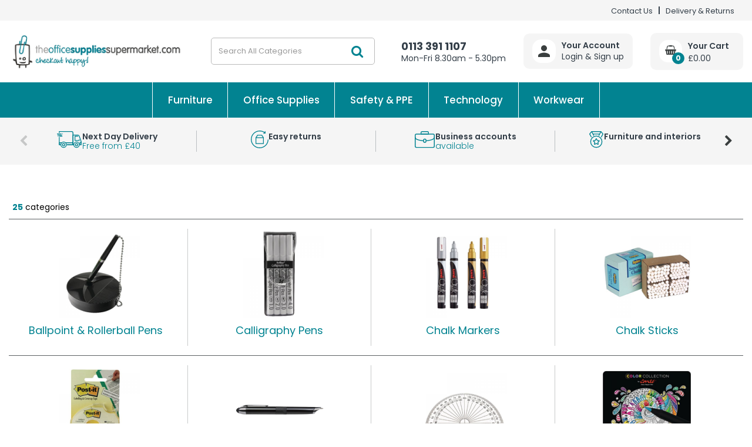

--- FILE ---
content_type: text/html; charset=utf-8
request_url: https://www.google.com/recaptcha/api2/anchor?ar=1&k=6LfX6fcpAAAAADKN9HFjlv42ujHjKxzsKdnuG-RW&co=aHR0cHM6Ly93d3cudGhlb2ZmaWNlc3VwcGxpZXNzdXBlcm1hcmtldC5jb206NDQz&hl=en&v=PoyoqOPhxBO7pBk68S4YbpHZ&size=invisible&sa=loginForm&anchor-ms=20000&execute-ms=30000&cb=r5lmbeyxmaq6
body_size: 49394
content:
<!DOCTYPE HTML><html dir="ltr" lang="en"><head><meta http-equiv="Content-Type" content="text/html; charset=UTF-8">
<meta http-equiv="X-UA-Compatible" content="IE=edge">
<title>reCAPTCHA</title>
<style type="text/css">
/* cyrillic-ext */
@font-face {
  font-family: 'Roboto';
  font-style: normal;
  font-weight: 400;
  font-stretch: 100%;
  src: url(//fonts.gstatic.com/s/roboto/v48/KFO7CnqEu92Fr1ME7kSn66aGLdTylUAMa3GUBHMdazTgWw.woff2) format('woff2');
  unicode-range: U+0460-052F, U+1C80-1C8A, U+20B4, U+2DE0-2DFF, U+A640-A69F, U+FE2E-FE2F;
}
/* cyrillic */
@font-face {
  font-family: 'Roboto';
  font-style: normal;
  font-weight: 400;
  font-stretch: 100%;
  src: url(//fonts.gstatic.com/s/roboto/v48/KFO7CnqEu92Fr1ME7kSn66aGLdTylUAMa3iUBHMdazTgWw.woff2) format('woff2');
  unicode-range: U+0301, U+0400-045F, U+0490-0491, U+04B0-04B1, U+2116;
}
/* greek-ext */
@font-face {
  font-family: 'Roboto';
  font-style: normal;
  font-weight: 400;
  font-stretch: 100%;
  src: url(//fonts.gstatic.com/s/roboto/v48/KFO7CnqEu92Fr1ME7kSn66aGLdTylUAMa3CUBHMdazTgWw.woff2) format('woff2');
  unicode-range: U+1F00-1FFF;
}
/* greek */
@font-face {
  font-family: 'Roboto';
  font-style: normal;
  font-weight: 400;
  font-stretch: 100%;
  src: url(//fonts.gstatic.com/s/roboto/v48/KFO7CnqEu92Fr1ME7kSn66aGLdTylUAMa3-UBHMdazTgWw.woff2) format('woff2');
  unicode-range: U+0370-0377, U+037A-037F, U+0384-038A, U+038C, U+038E-03A1, U+03A3-03FF;
}
/* math */
@font-face {
  font-family: 'Roboto';
  font-style: normal;
  font-weight: 400;
  font-stretch: 100%;
  src: url(//fonts.gstatic.com/s/roboto/v48/KFO7CnqEu92Fr1ME7kSn66aGLdTylUAMawCUBHMdazTgWw.woff2) format('woff2');
  unicode-range: U+0302-0303, U+0305, U+0307-0308, U+0310, U+0312, U+0315, U+031A, U+0326-0327, U+032C, U+032F-0330, U+0332-0333, U+0338, U+033A, U+0346, U+034D, U+0391-03A1, U+03A3-03A9, U+03B1-03C9, U+03D1, U+03D5-03D6, U+03F0-03F1, U+03F4-03F5, U+2016-2017, U+2034-2038, U+203C, U+2040, U+2043, U+2047, U+2050, U+2057, U+205F, U+2070-2071, U+2074-208E, U+2090-209C, U+20D0-20DC, U+20E1, U+20E5-20EF, U+2100-2112, U+2114-2115, U+2117-2121, U+2123-214F, U+2190, U+2192, U+2194-21AE, U+21B0-21E5, U+21F1-21F2, U+21F4-2211, U+2213-2214, U+2216-22FF, U+2308-230B, U+2310, U+2319, U+231C-2321, U+2336-237A, U+237C, U+2395, U+239B-23B7, U+23D0, U+23DC-23E1, U+2474-2475, U+25AF, U+25B3, U+25B7, U+25BD, U+25C1, U+25CA, U+25CC, U+25FB, U+266D-266F, U+27C0-27FF, U+2900-2AFF, U+2B0E-2B11, U+2B30-2B4C, U+2BFE, U+3030, U+FF5B, U+FF5D, U+1D400-1D7FF, U+1EE00-1EEFF;
}
/* symbols */
@font-face {
  font-family: 'Roboto';
  font-style: normal;
  font-weight: 400;
  font-stretch: 100%;
  src: url(//fonts.gstatic.com/s/roboto/v48/KFO7CnqEu92Fr1ME7kSn66aGLdTylUAMaxKUBHMdazTgWw.woff2) format('woff2');
  unicode-range: U+0001-000C, U+000E-001F, U+007F-009F, U+20DD-20E0, U+20E2-20E4, U+2150-218F, U+2190, U+2192, U+2194-2199, U+21AF, U+21E6-21F0, U+21F3, U+2218-2219, U+2299, U+22C4-22C6, U+2300-243F, U+2440-244A, U+2460-24FF, U+25A0-27BF, U+2800-28FF, U+2921-2922, U+2981, U+29BF, U+29EB, U+2B00-2BFF, U+4DC0-4DFF, U+FFF9-FFFB, U+10140-1018E, U+10190-1019C, U+101A0, U+101D0-101FD, U+102E0-102FB, U+10E60-10E7E, U+1D2C0-1D2D3, U+1D2E0-1D37F, U+1F000-1F0FF, U+1F100-1F1AD, U+1F1E6-1F1FF, U+1F30D-1F30F, U+1F315, U+1F31C, U+1F31E, U+1F320-1F32C, U+1F336, U+1F378, U+1F37D, U+1F382, U+1F393-1F39F, U+1F3A7-1F3A8, U+1F3AC-1F3AF, U+1F3C2, U+1F3C4-1F3C6, U+1F3CA-1F3CE, U+1F3D4-1F3E0, U+1F3ED, U+1F3F1-1F3F3, U+1F3F5-1F3F7, U+1F408, U+1F415, U+1F41F, U+1F426, U+1F43F, U+1F441-1F442, U+1F444, U+1F446-1F449, U+1F44C-1F44E, U+1F453, U+1F46A, U+1F47D, U+1F4A3, U+1F4B0, U+1F4B3, U+1F4B9, U+1F4BB, U+1F4BF, U+1F4C8-1F4CB, U+1F4D6, U+1F4DA, U+1F4DF, U+1F4E3-1F4E6, U+1F4EA-1F4ED, U+1F4F7, U+1F4F9-1F4FB, U+1F4FD-1F4FE, U+1F503, U+1F507-1F50B, U+1F50D, U+1F512-1F513, U+1F53E-1F54A, U+1F54F-1F5FA, U+1F610, U+1F650-1F67F, U+1F687, U+1F68D, U+1F691, U+1F694, U+1F698, U+1F6AD, U+1F6B2, U+1F6B9-1F6BA, U+1F6BC, U+1F6C6-1F6CF, U+1F6D3-1F6D7, U+1F6E0-1F6EA, U+1F6F0-1F6F3, U+1F6F7-1F6FC, U+1F700-1F7FF, U+1F800-1F80B, U+1F810-1F847, U+1F850-1F859, U+1F860-1F887, U+1F890-1F8AD, U+1F8B0-1F8BB, U+1F8C0-1F8C1, U+1F900-1F90B, U+1F93B, U+1F946, U+1F984, U+1F996, U+1F9E9, U+1FA00-1FA6F, U+1FA70-1FA7C, U+1FA80-1FA89, U+1FA8F-1FAC6, U+1FACE-1FADC, U+1FADF-1FAE9, U+1FAF0-1FAF8, U+1FB00-1FBFF;
}
/* vietnamese */
@font-face {
  font-family: 'Roboto';
  font-style: normal;
  font-weight: 400;
  font-stretch: 100%;
  src: url(//fonts.gstatic.com/s/roboto/v48/KFO7CnqEu92Fr1ME7kSn66aGLdTylUAMa3OUBHMdazTgWw.woff2) format('woff2');
  unicode-range: U+0102-0103, U+0110-0111, U+0128-0129, U+0168-0169, U+01A0-01A1, U+01AF-01B0, U+0300-0301, U+0303-0304, U+0308-0309, U+0323, U+0329, U+1EA0-1EF9, U+20AB;
}
/* latin-ext */
@font-face {
  font-family: 'Roboto';
  font-style: normal;
  font-weight: 400;
  font-stretch: 100%;
  src: url(//fonts.gstatic.com/s/roboto/v48/KFO7CnqEu92Fr1ME7kSn66aGLdTylUAMa3KUBHMdazTgWw.woff2) format('woff2');
  unicode-range: U+0100-02BA, U+02BD-02C5, U+02C7-02CC, U+02CE-02D7, U+02DD-02FF, U+0304, U+0308, U+0329, U+1D00-1DBF, U+1E00-1E9F, U+1EF2-1EFF, U+2020, U+20A0-20AB, U+20AD-20C0, U+2113, U+2C60-2C7F, U+A720-A7FF;
}
/* latin */
@font-face {
  font-family: 'Roboto';
  font-style: normal;
  font-weight: 400;
  font-stretch: 100%;
  src: url(//fonts.gstatic.com/s/roboto/v48/KFO7CnqEu92Fr1ME7kSn66aGLdTylUAMa3yUBHMdazQ.woff2) format('woff2');
  unicode-range: U+0000-00FF, U+0131, U+0152-0153, U+02BB-02BC, U+02C6, U+02DA, U+02DC, U+0304, U+0308, U+0329, U+2000-206F, U+20AC, U+2122, U+2191, U+2193, U+2212, U+2215, U+FEFF, U+FFFD;
}
/* cyrillic-ext */
@font-face {
  font-family: 'Roboto';
  font-style: normal;
  font-weight: 500;
  font-stretch: 100%;
  src: url(//fonts.gstatic.com/s/roboto/v48/KFO7CnqEu92Fr1ME7kSn66aGLdTylUAMa3GUBHMdazTgWw.woff2) format('woff2');
  unicode-range: U+0460-052F, U+1C80-1C8A, U+20B4, U+2DE0-2DFF, U+A640-A69F, U+FE2E-FE2F;
}
/* cyrillic */
@font-face {
  font-family: 'Roboto';
  font-style: normal;
  font-weight: 500;
  font-stretch: 100%;
  src: url(//fonts.gstatic.com/s/roboto/v48/KFO7CnqEu92Fr1ME7kSn66aGLdTylUAMa3iUBHMdazTgWw.woff2) format('woff2');
  unicode-range: U+0301, U+0400-045F, U+0490-0491, U+04B0-04B1, U+2116;
}
/* greek-ext */
@font-face {
  font-family: 'Roboto';
  font-style: normal;
  font-weight: 500;
  font-stretch: 100%;
  src: url(//fonts.gstatic.com/s/roboto/v48/KFO7CnqEu92Fr1ME7kSn66aGLdTylUAMa3CUBHMdazTgWw.woff2) format('woff2');
  unicode-range: U+1F00-1FFF;
}
/* greek */
@font-face {
  font-family: 'Roboto';
  font-style: normal;
  font-weight: 500;
  font-stretch: 100%;
  src: url(//fonts.gstatic.com/s/roboto/v48/KFO7CnqEu92Fr1ME7kSn66aGLdTylUAMa3-UBHMdazTgWw.woff2) format('woff2');
  unicode-range: U+0370-0377, U+037A-037F, U+0384-038A, U+038C, U+038E-03A1, U+03A3-03FF;
}
/* math */
@font-face {
  font-family: 'Roboto';
  font-style: normal;
  font-weight: 500;
  font-stretch: 100%;
  src: url(//fonts.gstatic.com/s/roboto/v48/KFO7CnqEu92Fr1ME7kSn66aGLdTylUAMawCUBHMdazTgWw.woff2) format('woff2');
  unicode-range: U+0302-0303, U+0305, U+0307-0308, U+0310, U+0312, U+0315, U+031A, U+0326-0327, U+032C, U+032F-0330, U+0332-0333, U+0338, U+033A, U+0346, U+034D, U+0391-03A1, U+03A3-03A9, U+03B1-03C9, U+03D1, U+03D5-03D6, U+03F0-03F1, U+03F4-03F5, U+2016-2017, U+2034-2038, U+203C, U+2040, U+2043, U+2047, U+2050, U+2057, U+205F, U+2070-2071, U+2074-208E, U+2090-209C, U+20D0-20DC, U+20E1, U+20E5-20EF, U+2100-2112, U+2114-2115, U+2117-2121, U+2123-214F, U+2190, U+2192, U+2194-21AE, U+21B0-21E5, U+21F1-21F2, U+21F4-2211, U+2213-2214, U+2216-22FF, U+2308-230B, U+2310, U+2319, U+231C-2321, U+2336-237A, U+237C, U+2395, U+239B-23B7, U+23D0, U+23DC-23E1, U+2474-2475, U+25AF, U+25B3, U+25B7, U+25BD, U+25C1, U+25CA, U+25CC, U+25FB, U+266D-266F, U+27C0-27FF, U+2900-2AFF, U+2B0E-2B11, U+2B30-2B4C, U+2BFE, U+3030, U+FF5B, U+FF5D, U+1D400-1D7FF, U+1EE00-1EEFF;
}
/* symbols */
@font-face {
  font-family: 'Roboto';
  font-style: normal;
  font-weight: 500;
  font-stretch: 100%;
  src: url(//fonts.gstatic.com/s/roboto/v48/KFO7CnqEu92Fr1ME7kSn66aGLdTylUAMaxKUBHMdazTgWw.woff2) format('woff2');
  unicode-range: U+0001-000C, U+000E-001F, U+007F-009F, U+20DD-20E0, U+20E2-20E4, U+2150-218F, U+2190, U+2192, U+2194-2199, U+21AF, U+21E6-21F0, U+21F3, U+2218-2219, U+2299, U+22C4-22C6, U+2300-243F, U+2440-244A, U+2460-24FF, U+25A0-27BF, U+2800-28FF, U+2921-2922, U+2981, U+29BF, U+29EB, U+2B00-2BFF, U+4DC0-4DFF, U+FFF9-FFFB, U+10140-1018E, U+10190-1019C, U+101A0, U+101D0-101FD, U+102E0-102FB, U+10E60-10E7E, U+1D2C0-1D2D3, U+1D2E0-1D37F, U+1F000-1F0FF, U+1F100-1F1AD, U+1F1E6-1F1FF, U+1F30D-1F30F, U+1F315, U+1F31C, U+1F31E, U+1F320-1F32C, U+1F336, U+1F378, U+1F37D, U+1F382, U+1F393-1F39F, U+1F3A7-1F3A8, U+1F3AC-1F3AF, U+1F3C2, U+1F3C4-1F3C6, U+1F3CA-1F3CE, U+1F3D4-1F3E0, U+1F3ED, U+1F3F1-1F3F3, U+1F3F5-1F3F7, U+1F408, U+1F415, U+1F41F, U+1F426, U+1F43F, U+1F441-1F442, U+1F444, U+1F446-1F449, U+1F44C-1F44E, U+1F453, U+1F46A, U+1F47D, U+1F4A3, U+1F4B0, U+1F4B3, U+1F4B9, U+1F4BB, U+1F4BF, U+1F4C8-1F4CB, U+1F4D6, U+1F4DA, U+1F4DF, U+1F4E3-1F4E6, U+1F4EA-1F4ED, U+1F4F7, U+1F4F9-1F4FB, U+1F4FD-1F4FE, U+1F503, U+1F507-1F50B, U+1F50D, U+1F512-1F513, U+1F53E-1F54A, U+1F54F-1F5FA, U+1F610, U+1F650-1F67F, U+1F687, U+1F68D, U+1F691, U+1F694, U+1F698, U+1F6AD, U+1F6B2, U+1F6B9-1F6BA, U+1F6BC, U+1F6C6-1F6CF, U+1F6D3-1F6D7, U+1F6E0-1F6EA, U+1F6F0-1F6F3, U+1F6F7-1F6FC, U+1F700-1F7FF, U+1F800-1F80B, U+1F810-1F847, U+1F850-1F859, U+1F860-1F887, U+1F890-1F8AD, U+1F8B0-1F8BB, U+1F8C0-1F8C1, U+1F900-1F90B, U+1F93B, U+1F946, U+1F984, U+1F996, U+1F9E9, U+1FA00-1FA6F, U+1FA70-1FA7C, U+1FA80-1FA89, U+1FA8F-1FAC6, U+1FACE-1FADC, U+1FADF-1FAE9, U+1FAF0-1FAF8, U+1FB00-1FBFF;
}
/* vietnamese */
@font-face {
  font-family: 'Roboto';
  font-style: normal;
  font-weight: 500;
  font-stretch: 100%;
  src: url(//fonts.gstatic.com/s/roboto/v48/KFO7CnqEu92Fr1ME7kSn66aGLdTylUAMa3OUBHMdazTgWw.woff2) format('woff2');
  unicode-range: U+0102-0103, U+0110-0111, U+0128-0129, U+0168-0169, U+01A0-01A1, U+01AF-01B0, U+0300-0301, U+0303-0304, U+0308-0309, U+0323, U+0329, U+1EA0-1EF9, U+20AB;
}
/* latin-ext */
@font-face {
  font-family: 'Roboto';
  font-style: normal;
  font-weight: 500;
  font-stretch: 100%;
  src: url(//fonts.gstatic.com/s/roboto/v48/KFO7CnqEu92Fr1ME7kSn66aGLdTylUAMa3KUBHMdazTgWw.woff2) format('woff2');
  unicode-range: U+0100-02BA, U+02BD-02C5, U+02C7-02CC, U+02CE-02D7, U+02DD-02FF, U+0304, U+0308, U+0329, U+1D00-1DBF, U+1E00-1E9F, U+1EF2-1EFF, U+2020, U+20A0-20AB, U+20AD-20C0, U+2113, U+2C60-2C7F, U+A720-A7FF;
}
/* latin */
@font-face {
  font-family: 'Roboto';
  font-style: normal;
  font-weight: 500;
  font-stretch: 100%;
  src: url(//fonts.gstatic.com/s/roboto/v48/KFO7CnqEu92Fr1ME7kSn66aGLdTylUAMa3yUBHMdazQ.woff2) format('woff2');
  unicode-range: U+0000-00FF, U+0131, U+0152-0153, U+02BB-02BC, U+02C6, U+02DA, U+02DC, U+0304, U+0308, U+0329, U+2000-206F, U+20AC, U+2122, U+2191, U+2193, U+2212, U+2215, U+FEFF, U+FFFD;
}
/* cyrillic-ext */
@font-face {
  font-family: 'Roboto';
  font-style: normal;
  font-weight: 900;
  font-stretch: 100%;
  src: url(//fonts.gstatic.com/s/roboto/v48/KFO7CnqEu92Fr1ME7kSn66aGLdTylUAMa3GUBHMdazTgWw.woff2) format('woff2');
  unicode-range: U+0460-052F, U+1C80-1C8A, U+20B4, U+2DE0-2DFF, U+A640-A69F, U+FE2E-FE2F;
}
/* cyrillic */
@font-face {
  font-family: 'Roboto';
  font-style: normal;
  font-weight: 900;
  font-stretch: 100%;
  src: url(//fonts.gstatic.com/s/roboto/v48/KFO7CnqEu92Fr1ME7kSn66aGLdTylUAMa3iUBHMdazTgWw.woff2) format('woff2');
  unicode-range: U+0301, U+0400-045F, U+0490-0491, U+04B0-04B1, U+2116;
}
/* greek-ext */
@font-face {
  font-family: 'Roboto';
  font-style: normal;
  font-weight: 900;
  font-stretch: 100%;
  src: url(//fonts.gstatic.com/s/roboto/v48/KFO7CnqEu92Fr1ME7kSn66aGLdTylUAMa3CUBHMdazTgWw.woff2) format('woff2');
  unicode-range: U+1F00-1FFF;
}
/* greek */
@font-face {
  font-family: 'Roboto';
  font-style: normal;
  font-weight: 900;
  font-stretch: 100%;
  src: url(//fonts.gstatic.com/s/roboto/v48/KFO7CnqEu92Fr1ME7kSn66aGLdTylUAMa3-UBHMdazTgWw.woff2) format('woff2');
  unicode-range: U+0370-0377, U+037A-037F, U+0384-038A, U+038C, U+038E-03A1, U+03A3-03FF;
}
/* math */
@font-face {
  font-family: 'Roboto';
  font-style: normal;
  font-weight: 900;
  font-stretch: 100%;
  src: url(//fonts.gstatic.com/s/roboto/v48/KFO7CnqEu92Fr1ME7kSn66aGLdTylUAMawCUBHMdazTgWw.woff2) format('woff2');
  unicode-range: U+0302-0303, U+0305, U+0307-0308, U+0310, U+0312, U+0315, U+031A, U+0326-0327, U+032C, U+032F-0330, U+0332-0333, U+0338, U+033A, U+0346, U+034D, U+0391-03A1, U+03A3-03A9, U+03B1-03C9, U+03D1, U+03D5-03D6, U+03F0-03F1, U+03F4-03F5, U+2016-2017, U+2034-2038, U+203C, U+2040, U+2043, U+2047, U+2050, U+2057, U+205F, U+2070-2071, U+2074-208E, U+2090-209C, U+20D0-20DC, U+20E1, U+20E5-20EF, U+2100-2112, U+2114-2115, U+2117-2121, U+2123-214F, U+2190, U+2192, U+2194-21AE, U+21B0-21E5, U+21F1-21F2, U+21F4-2211, U+2213-2214, U+2216-22FF, U+2308-230B, U+2310, U+2319, U+231C-2321, U+2336-237A, U+237C, U+2395, U+239B-23B7, U+23D0, U+23DC-23E1, U+2474-2475, U+25AF, U+25B3, U+25B7, U+25BD, U+25C1, U+25CA, U+25CC, U+25FB, U+266D-266F, U+27C0-27FF, U+2900-2AFF, U+2B0E-2B11, U+2B30-2B4C, U+2BFE, U+3030, U+FF5B, U+FF5D, U+1D400-1D7FF, U+1EE00-1EEFF;
}
/* symbols */
@font-face {
  font-family: 'Roboto';
  font-style: normal;
  font-weight: 900;
  font-stretch: 100%;
  src: url(//fonts.gstatic.com/s/roboto/v48/KFO7CnqEu92Fr1ME7kSn66aGLdTylUAMaxKUBHMdazTgWw.woff2) format('woff2');
  unicode-range: U+0001-000C, U+000E-001F, U+007F-009F, U+20DD-20E0, U+20E2-20E4, U+2150-218F, U+2190, U+2192, U+2194-2199, U+21AF, U+21E6-21F0, U+21F3, U+2218-2219, U+2299, U+22C4-22C6, U+2300-243F, U+2440-244A, U+2460-24FF, U+25A0-27BF, U+2800-28FF, U+2921-2922, U+2981, U+29BF, U+29EB, U+2B00-2BFF, U+4DC0-4DFF, U+FFF9-FFFB, U+10140-1018E, U+10190-1019C, U+101A0, U+101D0-101FD, U+102E0-102FB, U+10E60-10E7E, U+1D2C0-1D2D3, U+1D2E0-1D37F, U+1F000-1F0FF, U+1F100-1F1AD, U+1F1E6-1F1FF, U+1F30D-1F30F, U+1F315, U+1F31C, U+1F31E, U+1F320-1F32C, U+1F336, U+1F378, U+1F37D, U+1F382, U+1F393-1F39F, U+1F3A7-1F3A8, U+1F3AC-1F3AF, U+1F3C2, U+1F3C4-1F3C6, U+1F3CA-1F3CE, U+1F3D4-1F3E0, U+1F3ED, U+1F3F1-1F3F3, U+1F3F5-1F3F7, U+1F408, U+1F415, U+1F41F, U+1F426, U+1F43F, U+1F441-1F442, U+1F444, U+1F446-1F449, U+1F44C-1F44E, U+1F453, U+1F46A, U+1F47D, U+1F4A3, U+1F4B0, U+1F4B3, U+1F4B9, U+1F4BB, U+1F4BF, U+1F4C8-1F4CB, U+1F4D6, U+1F4DA, U+1F4DF, U+1F4E3-1F4E6, U+1F4EA-1F4ED, U+1F4F7, U+1F4F9-1F4FB, U+1F4FD-1F4FE, U+1F503, U+1F507-1F50B, U+1F50D, U+1F512-1F513, U+1F53E-1F54A, U+1F54F-1F5FA, U+1F610, U+1F650-1F67F, U+1F687, U+1F68D, U+1F691, U+1F694, U+1F698, U+1F6AD, U+1F6B2, U+1F6B9-1F6BA, U+1F6BC, U+1F6C6-1F6CF, U+1F6D3-1F6D7, U+1F6E0-1F6EA, U+1F6F0-1F6F3, U+1F6F7-1F6FC, U+1F700-1F7FF, U+1F800-1F80B, U+1F810-1F847, U+1F850-1F859, U+1F860-1F887, U+1F890-1F8AD, U+1F8B0-1F8BB, U+1F8C0-1F8C1, U+1F900-1F90B, U+1F93B, U+1F946, U+1F984, U+1F996, U+1F9E9, U+1FA00-1FA6F, U+1FA70-1FA7C, U+1FA80-1FA89, U+1FA8F-1FAC6, U+1FACE-1FADC, U+1FADF-1FAE9, U+1FAF0-1FAF8, U+1FB00-1FBFF;
}
/* vietnamese */
@font-face {
  font-family: 'Roboto';
  font-style: normal;
  font-weight: 900;
  font-stretch: 100%;
  src: url(//fonts.gstatic.com/s/roboto/v48/KFO7CnqEu92Fr1ME7kSn66aGLdTylUAMa3OUBHMdazTgWw.woff2) format('woff2');
  unicode-range: U+0102-0103, U+0110-0111, U+0128-0129, U+0168-0169, U+01A0-01A1, U+01AF-01B0, U+0300-0301, U+0303-0304, U+0308-0309, U+0323, U+0329, U+1EA0-1EF9, U+20AB;
}
/* latin-ext */
@font-face {
  font-family: 'Roboto';
  font-style: normal;
  font-weight: 900;
  font-stretch: 100%;
  src: url(//fonts.gstatic.com/s/roboto/v48/KFO7CnqEu92Fr1ME7kSn66aGLdTylUAMa3KUBHMdazTgWw.woff2) format('woff2');
  unicode-range: U+0100-02BA, U+02BD-02C5, U+02C7-02CC, U+02CE-02D7, U+02DD-02FF, U+0304, U+0308, U+0329, U+1D00-1DBF, U+1E00-1E9F, U+1EF2-1EFF, U+2020, U+20A0-20AB, U+20AD-20C0, U+2113, U+2C60-2C7F, U+A720-A7FF;
}
/* latin */
@font-face {
  font-family: 'Roboto';
  font-style: normal;
  font-weight: 900;
  font-stretch: 100%;
  src: url(//fonts.gstatic.com/s/roboto/v48/KFO7CnqEu92Fr1ME7kSn66aGLdTylUAMa3yUBHMdazQ.woff2) format('woff2');
  unicode-range: U+0000-00FF, U+0131, U+0152-0153, U+02BB-02BC, U+02C6, U+02DA, U+02DC, U+0304, U+0308, U+0329, U+2000-206F, U+20AC, U+2122, U+2191, U+2193, U+2212, U+2215, U+FEFF, U+FFFD;
}

</style>
<link rel="stylesheet" type="text/css" href="https://www.gstatic.com/recaptcha/releases/PoyoqOPhxBO7pBk68S4YbpHZ/styles__ltr.css">
<script nonce="dF63Xxe0sYjcx14mRyNDZw" type="text/javascript">window['__recaptcha_api'] = 'https://www.google.com/recaptcha/api2/';</script>
<script type="text/javascript" src="https://www.gstatic.com/recaptcha/releases/PoyoqOPhxBO7pBk68S4YbpHZ/recaptcha__en.js" nonce="dF63Xxe0sYjcx14mRyNDZw">
      
    </script></head>
<body><div id="rc-anchor-alert" class="rc-anchor-alert"></div>
<input type="hidden" id="recaptcha-token" value="[base64]">
<script type="text/javascript" nonce="dF63Xxe0sYjcx14mRyNDZw">
      recaptcha.anchor.Main.init("[\x22ainput\x22,[\x22bgdata\x22,\x22\x22,\[base64]/[base64]/[base64]/KE4oMTI0LHYsdi5HKSxMWihsLHYpKTpOKDEyNCx2LGwpLFYpLHYpLFQpKSxGKDE3MSx2KX0scjc9ZnVuY3Rpb24obCl7cmV0dXJuIGx9LEM9ZnVuY3Rpb24obCxWLHYpe04odixsLFYpLFZbYWtdPTI3OTZ9LG49ZnVuY3Rpb24obCxWKXtWLlg9KChWLlg/[base64]/[base64]/[base64]/[base64]/[base64]/[base64]/[base64]/[base64]/[base64]/[base64]/[base64]\\u003d\x22,\[base64]\\u003d\x22,\x22w7g0DsK1wqnDuj5KP0tVD8Onwr01wo07wrfCgMOdw4AqVMOVSsOMBSHDjsOww4JzW8K/NghWZMODJgvDqTofw5QuJ8O/PMOGwo5aWg0NVMKnPBDDnhJQQyDCrmHCrTZWYsO9w7XClcKXaCxIwqMnwrVow79LThwXwrM+wrLClDzDjsKMLVQ4LMOMJDYSwo4/c0wxECgmaxsLGcKpV8OGZcOuGgnCshrDsHt4wroQWjk6wq/[base64]/[base64]/CisK7BsKZGMKsbsOPQcOtYMKrFFcBJcKPwpkTw6nCjcK7w4pXLizCksOKw4vClyFKGDUiwpbCk24pw6HDu2bDoMKywqkUeBvCtcKDDR7DqMORX1HCgy/Ci0NjUcKBw5HDtsKawqFNIcKeS8Khwp0Lw4jCnmt7RcORX8OGWB8/w5nDqWpEwrgPFsKQesOaB0HDlnYxHcOzwr/CrDrChsOLXcOaXEspDXAew7NVDgTDtmsSw4jDl2zCuFdIGxTDqBDDisOIw7wtw5XDjMK4NcOGSghaUcONwpQ0O3/Dr8KtN8K8wrXChAF4McOYw7wSScKvw7U8ZD99wrxhw6LDoHhVTMOkw5vDsMOlJsKNw59+wohnwptgw7BDOT0GwrDCqsOvWxDCkwgKcsOZCsO/[base64]/Cg3loCMKJE0lhw7V6PBItwprDosKiOHtUwrkLwolpw5wEEsOFcMOpw7zCrMKJwojCn8O/wq5rw5/Ciw1iwozDnAbDoMKqCxvCrljCrMO1EMOHDRQzw7Ynw7FXAkPCrxhbwpwOwr0mMkM+RsOVHcOkYcK1KsOXw7xAw4fClcOBI1/[base64]/AsOLTDnDuMK3wp3DlWkMwobDiVMTwoPCrABvwoLCvsKzwo9bw7oawozDqMKCQcK9wrDDtDFUw6g0wrdPwpzDtsKkw7MIw61sEMOrFyLDsn3Dt8O8w50Rwrgcw6kkw4xMagJhUMK/JsKgw4MPbkHDqXHDnsOLTGUDDcKzOX17w4txw4bDlsOhw6/ClMKrEcKURcOVUXbDr8KDAcKVw5/CjcO0BMOzwpbCuVbDlWDDizjDhgwxHcKWEcOTaR3DtMKhGHAuw67CmRLCvEkGwqHDosK6w7UMwpjCnsODOcKVEMKdLsO1wp0lFzHCj0lrRBHClsOyfDcIJcK2wqEpwqUQY8Oew6Zlw51cwpxNc8OBF8KJw5VceCxLw7trwrLCl8O/[base64]/DkMO5wrHCtxd9E8KfwpTCrCvCtnjCjMKLwrTDvMOycXl9FmDDknAxSBNxAcOFwpzCmVhKc0hTRQPDv8KOCsOPWcOCF8OiccKwwr9QGVbDrsOeUwfCosORw41RPcO7w7grwrnCnEtaw6/DrGAeJcOEX8O4V8OMQXnCs0bDuDpswo7DpgjCs2ktBGjDhsKoNcOnQD/[base64]/w4bCrMKBfVLDlxlQZcKmSsKVwoLDrsOpaQsbKcO/w73CmCTDisKOw5/Dj8OaYcKWBR9HZWZZwp3Cl0t2wpjDvcORwq1Mwpo5wprChgjCh8O0eMKlwp93dScdC8O8wo8Kw4jCt8OdwqlrE8OqRcO/RHXDssKjw5rDpyPCgcK+VcOzI8O+DERJYT4ewpFUwoISw6jDo0HCkgkuEsOhQyvDsVsXXcO8w4HCpUYowofDmBdvZ1nCnEnDtjZJw4pNJsOZcxx4w5YiJBlpwobCnAzDhMKGw75ZNsOHKMOHCcKjw4UxHMKiw5LDu8O/Y8KiwrzCmcO/[base64]/DonPCq8OgDxfDhBMMAU90w7rCuXvCgyPCrG9QQVnDu23CqV5QO28lw6vCt8ODYE3CmlhLF09JccK+w7DDq3Zgw4Myw6sEw7cewpbCo8KjHzTDucK/wpcPwrzCsksww4sMRwkLEBXCrGDDoX8iwrV0BMObGlYZw63Cn8OHwq/DuSEaW8OSw7BMbnApwqbDpsKJwqfDmcKcw7vCisOxw4fDuMKYUzBSwrnCjy0lDhDDhMOgGsO4w4XDscOEw6FUw6DCo8Kxw7nCp8KoGHjCqSp/w7fCgyTCtGXDssO3w6MybcK2VcK1Bn3CtipAw6PCu8OgwpZ9w5zDj8KywobDskMyC8OUwrDCu8Kmw49tfcOeWX/[base64]/Ch8K0w6DCnll8wpfCsghTw5bCoCZSw74YbsKyw7EtZMK6w6oEQioRw7XDjGt0NF8vZcKKw49BV1YRMsKHVA/Dp8KrF3fDtcKfAMOjP1nDm8Kgw5BUMcKXw6JEwq7DjlQ6w7vDpjzClXHCu8KOwoTDlzQ9V8O+w6IPZUbCk8KbIVERw5U9LsOHdh1sFsO7wp9yAMKSw4fChH/DssKlwp4Aw7pjc8OOw4AKSl8ARQFnw4I3VyrDiiMgwpLDrcOUZiZ1McK1KcO8BSpowqvCp1RkShVfQcKIwrnDtA8pwq1Kw7llARXDg1jCqMKpCcKgwp3DvcOkwpnDlcOdBx/CrsKXRjTCn8OnwrJMwpPDs8KQwpxjbMOUwoJVwqwhwoPDiF8sw61xHcOswoYSH8Ogw77CtMOow5M5wr3DpcOWXcKaw6BJwo3CtWkpPsOYwooYw4XCqGfCr0fDtxEwwpBKSVzCl3TCrygVwrnChMOpShw4w5ZiJmHCs8Orw5nChT3DgT/[base64]/R3fDhMKfSTfDv3wsecO1wrXCs8O9w4LDhsOEw4BtwpPDpcKuwo5Aw7/CrsO0wpzCncOWXgoXw4PCisOZw6XDlyQdFFpqwpXDrcO/HlnDhlTDksOTQVXCjcOcXsKYwonCvcO7wpDCmcKLwqVTw4NnwoNBw5/DtH3Cl2/[base64]/Du8KjFgASw6UkSMOTwo53TsO/GztyTsOIcMKGSsOrw4PCmljCtAsoCcOCZjTCtMKYwojDg3BDwrQnMsO9JMKFw5HDqQY2w6HDuG8cw4zCj8KkwobDj8OVwp/Cr1TDggdzw7HCqVLCpcKKYhsGw5/DkcOIAjzCu8OawoYcAhnDkHbDoMOiwrTCvzoJwpXCmCTCt8OXw44CwrQJw5HDs04YMsKEwqvDmm45SMKca8KLDyjDqMKUdTPCicKlw407w5kAOz3Cg8Oiwq0CaMOfwqQ9S8O3UsOyHMOWISZww7o3wrsZw7fDp3nDjzrCnMOdwrnChMOiB8Knw6nDpR/DtcOjAsORdBBoJT4aZ8KZwr3Crl8ew6PChArDszPDnxRSwr7DocKGw7JxPHMQw6PCs1rDjsKjHVoWw4EeY8Obw5sGwqtlw5jDixLCk2YFwoY7wpMNw5jDicOtwpXDi8Kmw4R+NcKAw4zDgjvDmMOlSV3CsXLDrsK+QiLCvMO6fVvCqcKuwphzWnkQwr/DtDMsecOwCsOFwq3CiWDCp8KaRMKxwpfDjgskAVbCiVjDvsKFw6sBwoTCmsKuw6HDqX7CnMOfw4LCrzx0w7/CkBHCkMK5AxROWhDCj8KPXQnDq8OQwrFqw7nDjV8Owoovw4XCjj/DocOLw77CtsKWB8KPO8KwM8KHEsOGwpl1QsKsw53Dl044SMOeDMOeVsOFP8KQMzvDvcOlwqZ/aELClg3DlcOUw6/CnjkJwrpowobDhh7Dm1tbw77Dh8Kxw7HDgmllw6lNMsKCP8ORwrpWS8KOHG8aw5nCryLDj8KOwoE6cMKtASlnwpEKwqRQHB7DkXAtw4plwpdRw5fCkC7Clk94worDqEN1UCnCuVgTwqLDmUzCuTDCu8KWG3FHw7TDnjPDohfCvMKzw7/Cs8OFw5Z9wpV0IxDDlV9Iw77CusKNCsKNwovCnsKrwpsWHMOKNMK8wqYAw6c5W10HQxDClMOsw4TDphvCoWfDsW7DnDZ/Ank7NAnCkcKKNlsqw7vDvcKuwoJ0eMOhwqhcFXfCiFoEw6/CssO3wqbDrFkJSRHCrlMmwoczCsKfwpnCqyjDgcOhw48uwpIpw4xYw7grwrPDgsOdw7rCncODNMO+wpNPw5PCmCsAaMO7WsKPw6fDssKGwobDmMKuQ8K8w7DDpQdzwqZJwrl4VD7DtVTCizNOeG0ww7RePcO/BcKiw7FAKcKPKMOTPgUdwqzClsK/w5rCimPDhw7ChCtSwrMNwrJqw73Cvy5dw4DCnlUKFMOEw6drwo7CmMKgw4wowpQfLcK0e0XDv3ZLHcOdKSEGwofCvsKlScORNnABw7JAesK8O8KYwq5Fw7nCscOUdQEbwq0ewozCoijCv8OAdcKjNWbDsMOnwqp6w6I6w43DuGDDpmh7w4QDND/CjBsKOsKbwofDhVBHw5DDjsOeQEk3w6XCtcO2w6DDmcOGdiZGw4wswqDCk2E0CjPDjQbCucOLwqbDrRNULcKYPsO8wobDkV/Dq13Do8KCDktBw5VFCUvDp8OQVsKnw5PDh1XCtMKIwrEiXX15w4PCn8OWwq44w4fDnTTDgTXDt2gvw7TDicKqw5TCjsKyw5fCpn8yw4BsfcK2FXnCtyfDpU1awocpJXMxBMKvwrR/AFRBP3/Cql/Cv8KmOcKUa1DConoRwoBZw6bCtxVRw7o6YRfCmcK2wqluw53Cj8KgZkARwqPCscKmwqtzdcOzw6RjwoPCu8OswoZ7w79Yw4zClcKMcAHDij3CjsOuZ2Vmwp5SG1fDvMKoK8Kow4h+w45cw6DDi8KGw45LwrDChsO/[base64]/CuMKLwqXCuW9wwpfDjcKvSC7CmsKQw516dMKuEm5DB8OJfsKqw5vDpWAHAMOkVsKqw6vClBPCocO4XMOFfzDCmcKHfcKrw4g+ASA6O8KNCsOxw7nDpMK2w7dFK8KzTcOJwrtTwr/Dh8OBBkjDiwMzw5lEIUlcw6LDuwvCqcOEQV1vwoUaHEnDhsOzwrrCuMOLwq7ChcKNwqzDtQ48wrjCgzfCnsO5woxJBTHCg8O0w4bCqcO4wqVjwo7DgyoEaDrDvi3CrHwaTEfCvzwnwqbDuBRVHcK4MmwTJcKywofCjMKdw6TDihgZecKQM8KFLMOcw7IPIcKnAcK6wq/DqW/[base64]/wrXDg8O0wqEvAD3CvMO6wowsw7RbwpbCrFBBw7sWw43DtVhfw4VDDnrCsMKyw6kybmwDwqXCp8OANnVHb8Kbw5Ybw7xdcgJoVcOBwrA3YGtIeBoUwpNfW8OCw4x0wr0Zw5/[base64]/CqS3DtsKAMRrCjMK+w7jCpsKnfmpwPyJLI8KXwpMhCgXCtndTw5XDnXFYw5QKwrvDr8O/AcOmw4/Dq8KzHXTCisO8NsK+wrxowoLDhcKEUUnCgXgQw6TDjEsPZcKgTW9Bw6PCucOPw5DDvsKGAUTCphoBO8OEH8KUR8OZw4tSAjPDosKPw5/DoMOnwpDCo8KPw6wZL8KFwpHDucOaSQ7Cp8KtXsOQwqhVwqjCvMKAwohpNMOXbcKcwrJfwqbCv8O7OULDl8Ogw53Ds3MRwqwuQcKyw6QxXXPDs8KxGEhkw4TCtHBbwp/Cp3jClhHDiDLClgFcwrnDgsKowq3DrcKDwrouQcO3Q8OdUMK9ME/CtMKaJip+wrrChVR/wqgzfSMMEmcmw4XDmcOowpbDv8Kvwq5qw5c7fSA9wqR9cAnCr8OQwo/[base64]/[base64]/DgcOPwonCqTd8CsOzSsO3GULDu3XChsKTwoXDmcKGw6nDtMOLB2tZwr95Swpsb8OPQQzCpMOTbsK3EsKlw7nCrWHDnFcIwr4nw7ROwpjCqjpaTcKNwprCj2gbw5wCM8OpwobCtMOfwrVnCMKdYDB9wqXDu8K5fMKgb8KfNMKtwoQVw7/DpHYMw79HExYew6rDtsO7wqjCkmgRXcOEw6vDr8KTZ8OWEcOofCclw5hnw57CqMKaw5LChcOQD8OTwpNZwooIRcK/wrDDk1ZNTMO4HsO0wr1QFGrDolvDvVvDp0/DtcK3w5p0w6nCqcOSwqNRNR3CunnDuRdxwokPeTzDjV7Cg8KKwpNOQmVyw4vCq8K6wprDs8OEKHoOwptQw5xXAQ8LY8KoCkXCrsOvwq7DpMKywoDDr8OzwozClw3ClMOUOCTCiQg3NhRPwrnCj8KHKsKKO8KHF03DlsKIw58zTsKFJEVvCsKwacKgEzPCi3PCncOFwo/CncKuYMOWwp3Cr8Kyw7zDhRFqwqNdwqULYjRrdy5hw6bDgyHCuyHCnS7CvGzDin/DknbDu8OYw5pccmrCujFGGsOXwok5wqTDnMKZwocVw609HMOEGMKswrRYBcKQwrHCiMKWw7Alw7FFw6wwwrYeHMOZwrBhPRbCt3Idw4vDmgLCq8OWwqETB2jCrRVAwrlCwoQRJMOhSMO/wokHwoVKw6xIwoERdEDDtQDCvQ3DmlxEw6PDv8KdacO4w73CgMKiwqzCq8OIwpnDo8KYw5bDicOqK2loWUBdworCsCo4RcOYAcK9DsKFwrNMwoTDmT8gwooywppAw4xfZmoyw40pTHoXO8KCHcOWF0cPw53DjcOYw7HDmBA+VMOkBSDCpMOWA8OER0/CrMKFwrQKZMKeb8KAw4V1dcOAUcOuw7Qow6ltwojDv8OewobCvW7Dv8Oww41SJMOuFsKmZ8KUVWzDmsOBSBRAaCoMw4F+wq/DrcO8wps/w6XCkAIKw43CvsOew5XDjsOfwr3CksKtHcKFUMKUEHt6cMOjO8KWLMKfw6JrwoxWSWUBdsKewpIdTsOqw7zDlcKNw7pHFi/[base64]/DyTCucKNw5/DgR7CucO9MhzCmMK+cmEWw78uw6XDq17DtXTDvsKww5I4KQDDvE3DlcKOZcOCf8O2V8OBTAHDm3BKwrZRRsOSPUFjUlsaw5fCssK4SmPDt8OAw6PClsOgAlt/eWXDv8OwaMOvQSAXBV1GwrTChh4ow4vDp8OZAyUFw4DCqcKDwodrwpUlw7TCmQBPw48eMBpnw6/Cv8Kpw5TCoUPDtTFEbMKVeMO5woLDhsO0w7oxMX56IC9NV8OPZ8KgKMO0KFbCiMKETcKmN8OOwrbDnkHCnkQePB4yw43CrsOQUTbDkMKSJlvDqcKkXVjChjvChCjCqhvDp8Kewpwrw47CiAd/[base64]/[base64]/BcOOD8OFSMKrw6dLwp/DlWfDmEvCuyLDuSPCmDfDksOJw7FDw7LCr8OqwoJlwoxUwp0dwpAmw7nDrsKtLxLDrCzDgDjDnsOMJ8OET8KLV8OAbcOoKMK8GD5gXFbCksKMK8O+wpBSKxQtWMKywptCLcOIZcOQFsKdwrvDm8Oxw5UMacOIHQ7DtD/DtmPCh0zCh0dswqEMe3YgFsKGwpXDsHXDtg0Tw67ChETCpcOOdcK4w7Bsw5rDp8OCwq8LwqTDicKlw7Bkwos1w5PDk8KDw4fCnS3ChDbCr8OILh/CgsKgV8KzwqfCkX7Dt8Kqw7RPScKew6c4J8OnT8O4wpA8DMOTw6bDjcKrB2vCpijCon0YwqxTd1U6dirCqG7ClcOOKRlQw7dLwptUw4/DhcKxwopYKMKewqlSwpAZw6rDolXDnS7CgsK+w6DCqVnCg8O8wpXCgwvCt8OwQ8KgG13CvhrChwTCt8KTDnJ9wrnDj8Orw7ZuXiB6wq3DkCTDvMOYW2fCocOAw6jCpsKBwqbCjsK8wpYIwo7Cin7CtQvCiWXDtcKQFhXDh8KOG8K0YMOdE3FFw5HCk1/DsA0Bw6TCrsODwp13FcKOJSNXJMOvw7kowqXCsMOvMMKxYQpXwqnDmXPDkG8mGiLDksOfwrVMw59Tw6/Cr3nCqMK7fsOCwrw9NcO4HcO0w7DDkEcGF8O+ZXnCoivDiz8vYMOrwqzDnEc3e8KwwqITCsKHST7ChsKsBMK5UMOIHR/CsMOZRcOfBm0AO2zDosKcesKQwoBOCGJ0wpVea8Kvw5HCtsOwEMOTw7IDZnzDrFTCu29OJcKKLMKOw4DDrnnCtcKBFcOPW3/[base64]/DgsKJwoh3EsOUw5IVBsO9eyNBw53CtMOGwo/DiS4ASFQ3YMKowp7Dvjtdw6ECY8ODwo1Vb8Knw5/DhGBuwqcTwr9+wo4CwpLCqU/CrcKLAwTChWTDtcOES07CicKYXzDCqcOHQkYTw7HCtn3DscOKCMKbQBLCmsKKw6HDr8K5wrvDu1o4eHhDYMKJFlFkwp5iecO1wqRhLlN+w4vCvQYMJj9Ew5/Dg8OxRsO3w6VUw71Hw549w6DChn19Dxh+CBIpK0fCp8KwRQgqCQjDokjDuCrDm8OZH0VPNmgPecOJwoHDrwVgPE9vw4TCusK5YcKqwqFUfMO8C1kPGlrCocKlLynCiiA5E8KCw6LCkcKCOsKYIMOra17DnMOIwonDsgfDnFw5VMKPwq3Dn8O7w55hwpsZw5/CoxLCihBZX8Oswr7CncKQczF/a8KDwrd4woLDgXjCocKMdUEtw7Q9wo5iTMKbfQIXUcO7bsOiw6DCm0E3woMFwqLCnDk7wpp8w7vDm8KtUcK3w5/DkndKw4dDERoEwrDCusKKwr7DjsOAVhLDgjjCtsKnZl0vEGbClMKEHMO1DBVIalkHLSTCpcO2Jk1SFFxXw7vDgwzDp8OWw5J5w5bDol9lwqtNw5MpXC3DpMOpA8KpwrjCosOSKsOmf8OSbQ1mOXB8Ehx/wojClFDDj0YBMCPDkMKDGRzDg8OYO3rCl18iUcKAfgvDhsKRwp3DsUIiWcK/TcOWwq4LwoHClcOEUR8/[base64]/DhzfCmzbDvjh8wq8wwpnDjcOcwrIWE3TDlMOnw5fDtgptwrrDq8KLXMKjw5bDvE7DtcOowo/[base64]/G8KWHMOIOynCnj7CjnJtwrPCvljCkQLCvXhbw4dITSAZCsOgCMKtLThhJhFlMMOdwoLDiQnDhsOxw6TDtTTDtMOowr12EVjCj8K5CcKYT2l0w45/wojCgcOZwrjCrcKzwqJYWMOAw5tHT8O/IlRtNWXCiynDlzHDk8KJw7nCssKFwoDDlglmC8KuTy/DjcO1wrZdIjXDjEvDlk7Do8KlwojDt8Kuw6tgNxTCqTLCp2BsAsK+w73DoyrCpH3DrEhDJ8OEwpgEKCAvEcK4woYjw6jCiMOswotswrTDrg08wqzCgDfCocKHwpp9T2HCkwPDsXnCtRTDisO0wrxewrnCqFZ+FcKcTwjDiDNdEQDCrw/DiMOwwqPCmsOXwp/DrivCokIqc8ONwqDCqcOGQMK0w7w9wozDhMKXwosLwotQw4gLJMK7wpNAc8OFwoUNw4ZkS8KOw710w6zCjghZwpvDqsO0dV/Cr2drMRjDg8O2OMOfw6/Ci8OqwrcRKVHDssO3w7/Ct8KpJsKyN33DqEBpw6Uxw4rCicKWw5nCicKiAMOnw6htwr16w5XDv8OvOBl3Gyh5wqJBw5tewoXChMKqw6vDozjDoFbDjcKfJyvCtcKwGMONQcKVHcK+Th7CoMOwwoBuw4fCokFaRADCk8KwwqAeXMK6dEfCrwPDsHEewrRWbCxjwpo0XcOIOj/ClizClMOswqhJw4Yawr7CvCrDl8Kmw6A8wrNWwrcQwoUsWHnChMKfwrx2HsKnQMK/wqV/ZV5FKDFeGMOdw6Vlw53DvwQ4woHDrH4aVMKcK8KNWsKhcsOuw5x0MMKhw7cTwpzCvHhrwrZ9NsOtwo9rfBN2w78LDHPCl3AcwoQiIMOEw7DDt8K6M1UFwqECBhXCmDnDicKJw4Yqwq5xw6/DhmfDj8OVwoPDhsKidyIPw6zCrHXCmsOqGwTDtcOJGsKawq/ChH7Cv8OUEcOJF0rDtFdEwovDnsKXdcO/woTCrMObw7TCqCMpwpnDlCcRwr8NwqETw5DCs8O+GmfDrVBQQC9UZThXEcOrwr4rI8OJw7V8w6LDgcKAG8KJw69+F3tZw55PJzliw5l2E8O5BBsZw6TDksOlwp8oC8OyW8O5woTCsMOcwq4iwp/DssKGXMKlw7rDmDvDghAgU8KdIULDoHPCr04xHi7CusKOwqAQw4VXCMOjTjHCnsOmw4/DhsO6ek3DqMOxwqlBwpQ2Pl9kXcOPXgwnwozCuMO9aBApWXN5IMOIQsOMBFLCrDIsBsKkPMOhMQYcwr7CosKUUcObwp1xdH7CuH5fMBnDhMONw6fDsQPDgwnDp2TCp8O9CU1bUMKTeBBuwpMfwqLCnMOgIcK/B8KrYANYwqjChVEqJsKyw7jCsMKHJMK5w4DDjcKTaVcYYsO2BsOcwrTCm3HCksKnW1DDr8OGdT3Cm8OeaAxuwr9Zwp59wpPCilnCqsKjw41qJcOsKcOKbcKzfMKuH8O4PcK7VMKXwrMPw5Vmw4QewoZRYcKuZ1vCksK6aGwWXx9/AsKVPsKbJcKNw4xCWDHDp3nCpHrDicORw7Z7WTTDj8KkwqDCt8O3wpTCrMOgw5h/WsOANBAKwrTCuMOtRCnCr1FtScKVJ2rDocKSwotkEcKcwq99wprDsMOxGQodw6jCp8OjEFk0wpDDpDTDkFLDjcOyDMOPExoOw4PDgwTDtHzDijJ8w6F9GsOBwpPDtDlOwqdKwqYrY8OTwr4zEwrDvyXCkcKewqlACsKxw5lfw7dIwpZ4w7t6w6M4w53CucOTEn/Cu0Jhw6wQwp3CvFfCjE8hw7ZEwp8mw6o2wobCvAV8esOraMOtw4TDusOxw7NdwrbDmcO4wozDvn82wrgtw4PDgCrCpX3DoknCrTrCo8OGw6/DuMOpHiFcwpNhw7zDmmbCn8O7wo7DsBBLfVDDosO/QCkCBMKKSAUew5rDnDHCjcKcF3TCucORIMOXw5DCscO6w4nDl8KnwrLCilJxwpggPMKww58hwrdnwqjCrAbDksO0YSPCtMOldmvCkMKVSSF4NMO1WcKmwpTCgcOywrHDuRgcIhTCv8O/wo1Gwq3ChV/CocKxwrDDosOvwqVrwqXDnsKZbxvDuz5aNQ/DrANhw7RiK3HCozXCucKrOz/DusK0wokYMHxeBMOQMMKIw7HDk8KdwoPCgUwdZGfCosOdO8KjwqZXOHzCrsK8wpvCpQQ9fDDDu8OhcsKcwo3CnwVawq9qwqzClcODV8Osw6vCqV/[base64]/[base64]/Q3fCmcKOwpMvwoBlRUEhw6rDtGNUwr5cwqnCuA4PHhlmw7c+wpPCkTk4w4RNw4/Dng3Dn8OmOMOdw6nDsMKBVMOYw65eQ8KBwrA4wq0dw5/[base64]/CpRbDgsOMw7DCsypvwpI4f34mw6oZwr5LwrnCpWzCiGdEw50YYWDClcKRw4/[base64]/CtcOhZsOkwpXDsTfCqg1VBsOCIsOMwqrCsT/[base64]/wqoIDXgFQMO+Km3Ck8Klw6fDgcOLw7vDp8OYF8KvMcOVNMOsZMOpw5VKw4fCpAjCm09MTF/ChsKJZ2PDhiIHWGPCkmgEwogKVMKdVGbCjwFIwpsNwoLClB/Dq8Ohw5V1wq8BwoMaUwzCrMOqwpNfBl9nwpvDsi7CqcO/[base64]/Co8Okw7bCn03CqTfCjMOXfj1tScOOwr9TwoPDr1puw7ELwrN8HcO8w6kVYX/Ch8Kfw7ZJw75NR8OpTMK0wqNAw6QHwpR4wrHCiybDkMKXEE3DtDpaw5jDjMOaw65YFiDDqMKqw4FywrZRYjjCv04sw47Cr14rwoEWw7bCmD/[base64]/IcKcQFLCq3/DkDFgdW3DvwEMw4l9wq0TOxgCeV7DlMOgwoVhZsOqAC9KJ8KzSnMfwq0KwpnCkFNRR03DrwLDgMKIAcKowrnCpVdvYcOJwo1TacKwACfDgX0NPm4oK17CrcKZw63DucKfw4vDu8OJQcK5eWwZw6bCv2BMwo0SGsK/IVnCm8Ktwo3Cp8O7w5fCtsOsF8KXRcOVw7vCn23CiMKEw69qSGFCwqTDmsOgXMOWPsKUMMKXwpQRFAQ4GgMGZ17DvRPDpGjCo8OBwpvCiXLDusO0G8KFPcOZNi8JwppDGHkpwqU+wpfCk8OSwrZuaXfDmcO9w4TCuRjDjMKwwr8UVsOfwoRvJcO/SiDDoyVEwqNfF2fDhjzCtRXCt8OVE8KJCzTDgMOAwq7DnQxQwp/CiMOfwpjCusOxUsKsPAh2NMKlw4BIPTjCt3XCsETDv8OBJVgewrFpe1tFQ8Kmw4/ClsOWbkLCu3c2WggAI23DuUkTPhbDvVDDkDpcAF3Cl8OZwqzCpMKawoXDljc0w67DuMOHwqcfRsO8SsKnw5AHw6hKw5LDjsOlwqBYRX98U8ORfjkPw71VwrAwQxpSaCPChXPCucOXwopjOREowpvCrMONw5cpw7/Cn8OJwowGXcOtR3vDgy8BUWTDjVrDv8OFw7w1w6VZfAF4woDDjidrVXV+ZsOVwoLDsE3Ck8OwWMKcExgqJFvChmPDs8Oqw4DCg27CqcOqOMOzw6Agw7nCqcONw4xOSMO/A8OxwrfCqyc8HTnDryHCuC3CgcKQZMOoLCklw71aHlTCt8KjE8Kdwq0Fwq8Kw60gwqzCiMOUwqrDsDo0K1/Cl8KzwrDDpsOIwrjDonQ/wrVXw6XCrF3CqcKAV8KHwrHDucOZUMOOW1QzKcOTw4/DtSvDiMKedsK2w44kwrlOwoLCu8Kyw53ChlPCpMKQDMOvwqvDuMKGTsKfw4Ymwr8zwrNuS8Kawpxcw68gN3jDsEjDu8O2DsOYw7LDtRPCugRULnLDg8K0wqvDg8OIw6TDgsOLwpXDoGbDm0Nmw5dGw6/DmMKawoLDlsOowqfCiAvDhcOjJ2ZmcxsEw6jDuD/DncKxccOzC8Okw5jDjsKzFMK8w5zCq33DrMOlQsOUFRTDuFY+wqVIwptjF8K0wqHCv042woVINWptwp7DizbDm8KLQcOuw6zDqQchaiDCgxpGam7DjEtkwrgEQsOFwotPTcKfw5A7w60wFcKWKsKHw5zDssKjwroMPnXDoEPCv2g/H3IXw5gcwqDCvcKCw5wROsOVw4HCkAfCgjvDqkbCnMKrwq88w4vClMOvbMKcTMKpwooNwpgRDk7DlsOZwrfCqsKbNX3CusKVw7PCsWodw78iwqg6woBnUkZvw7nCmMK/dyg9w4lvSWl7PMOQNcO9wqkUKF3DicKmIGHChWc+HsOLLHPDi8OoAcKoCz1lXGnCo8KSaUFtw7zClAvCksOFAwvDoMKEDFB5w61Awp07w6oIw4NFa8OACFvDvcK3OMOyK1Bjwr/DsAnCjsONw6hAw44vIsOrw4xAw5pQwoLDkcOxwrIoPkNww5HDo8KYfsKXfwLChwJVwrzCnMKyw4MeDTNWw5XDvMKvfBxEw7LCusKmX8OVwrzDiyJxIFvDpcOKasKPw47DpgjCisOnw7jCucOmSFBdR8Kew5UKwrjCgMOowo/CiDTCgMKjwoxsKcO4wpJQJsK1wqsuB8KpC8Kuw7JfFMOqHMO+woDDmXM0w6dbwrMZwo0DBMOQw79lw4dHw4FpwrjCg8OLwox+N2/DhcOVw6oPSMOsw6gawrlnw5vDqWrCo0NfwpXDqcK0wrY9w4VGHcK2f8KUw5XDrxbCsVTDtk/[base64]/DcO0wptuwpt0w7QKw4PDk10cwqV0MD9nGMOpZcOXwp3DglYrdcOGE2hQG0RSKBQ/wqTCisKVw7d2w4tSUC5OQMO2w497w59fwprCvQgEwq/CuVozwpjCtg5sPT8+ez5XcWdTw5ktCsKUXcKxVjXDhF/DgsKCw5cvEW7DtB51w63DusKMwofCq8KPw7rDrMKXw58cw7fCqxTCp8K3bMOjwqltw5p9w65RGsOdfRLDvUlNwp/Cn8OqVQfClRNBwrAJNcO6w6rCn3zCr8KdZQPDnMK/e1DDrsOrIC3CryXDgUp4bMKAw4wtw7LDqAzCnsK2w6bDmMOcaMKHwpdjwpzDosOow4FCwqjCisKPNMO1wpNMBMOHcjwnw6TCiMKiwrEPCV7DoRHDsnFFYjFMwpTCvsOlwrzCqsO2e8K+w4DDmGwEMcOmwpU6wp/[base64]/[base64]/[base64]/PsOzL8KIwpV7En/DrsKDEMKlwpnCuEw2wpTDlMOuTzh6woUnVMKrw5xKw5rDkQzDglrCmFnDggIBw79AHD3Ctk3DvcKMwp56USnCm8KeexcdwrPDtcKmw4XCtDxKccKiwox2w6UDEcOjBsOsd8KVwrITBMOAI8KKZ8OhwpzCrMK/aQxIWjV9ICdUwr8iwpLDssKsacO0YBTDoMKxS1oYcsKbBsOew7HCjMKFZDhZw7zCrCHDoW3ChMOCwoTDsCNpw4APEjTCuU7Dh8KCwqRaMgIoOBHDq1rCpCPCqMOadcKww5TCgXISwpLCs8OYR8KsJMKpwrl+BsKoPX0Wb8OUwoBmdBFjC8KiwoANTThSw5/DhBQBw67DjcKmLsO5czrDg0w1ZkrDqBUEIMKwScOnJMO4w4PCt8KsJSx4QMOrem7DuMK+wp14ZkcbQMOKNAh2w6rCscKLXcKKJcKkw5XCi8OUb8K/QsKcw5DCoMOxw6pFw7vDuEYuNhh7U8OVbcKycWXDkcOOwpdZKhQ5w7TCq8KQYsKcID3CssOIYVd1woYldcKCMsK2wr4Nw4Qoc8O/wrlVwpsUwo/[base64]/[base64]/IQbDhMObwosAwqYvE2TCg8OmfB4FClrDhXTCrV0pw74Kw5kANsOMw5l4U8OFw4tde8O9w5YKCH40FDRFwqLCmTARUzTCqC8XOsKqVjYnEUhLZAp6NsOww4vCp8KCw4t9w78GMcKnOsONwr5Uwr/[base64]/DuWY8cCrCmMKywrEnY8KzRQpjbF5kw696w4rCocKVw4zDoiYpw4DCiMOrw5zCkhwLXDNtw6XDiHNzw7AZHcKTWsOpQzV9w7/DqMOsezVPQyfCicOQew7CmMKAWRVyZS8Hw7d7FnrDhcKrRcKMwoF1woTDhMKFe27CgGA8WTxMZsKLw5zDk1TCnsOTw4Efe0Vywo1DHcKRcsObw5R+TH43d8KnwogjBFNeOAHDhTHDksO7GcO+w7Uow6VgYMORw5w/AsKRwqYkGyjDssKCX8OMw5vDgcOCwqvClTbDusORw7NqAcOcT8OmbB3CmTvCnsKQF3/DjcKeG8KtHl/DrMO3JgNsw6LDkcKJeMKGPUPDpxzDncKowojDslYROVAfwrAkwoUAw5PCoXbCvsKPw7XDvQUMJkYIwoICFwg8XCHCnsOTMMKvNElhPCnDi8KnGnXDu8KNXUPDvsOEAcOPw5A5w6UcDR3CnMOUw6DCjcKRw6/Cv8K9w6jCh8KDworCoMKQFcO7ZQLCk0nCrsOAV8OAwo8CTQwVFyrDsVEYaSfCpzI7w6cWXFJJAsKTwpzCpMOUwr7CvizDhn/CmD9QSMOTZcKswrEPHiXCmg5Gw4Ysw5/CtRNNw7jCjHHDmW1cRDLDqyvDtDZnwod1Y8KwAMK9IETDgMOkwq7CgMKewoXDo8OXG8KXWsOEwqVOwoPDgcOJw5Mfw6PCscKTMSbCsi0Pw5LDiR7DrDDCkcO1wqdtwojDo0vCvD1qE8O2w5/DicOYPxDCsMOcw6Y1w5bCp2DCnsKeXsOgwojChsKswoZxH8OKIMKKw6LDpCbDtsOzwqDCoFbDhDUPecOLR8KJBMKww5Ylwo3DhSgoDcOjw4bCu3UNP8ORwqLDicO1CMK/w43DtcOsw51PZFVKwropFcKrw6bDmxF0wpfCiVHDtz7Dl8K2woc7bcKtw49qbE4Yw5/[base64]/CnHzDn8OmwroFw6XCnsO3JRfChMOyw7bDgmQoIWzCisO+wp5AN35OTMOzw5PCnMOjPGViw67CqMK6w4PDrcK7w5k6DsO7O8OAw6M+wq/DvmJ2FjxJPMK4GTvDqMKIbVB6wrDCisKtw7ENACXCkTbCocOWJ8OmYSLCrg0Ew6h3FzvDpMOTUMOXM21+IsK/CWsXwo5ow5rCgsO3Zj7ChWpqw4vDosOXwr0vwrvDlsO6wr/CtWvCojhVwoTDvsO8wqo1LEtHw6FLw6g8w7vCuFh9UWXClyDDtSxrACwVNcO4Z0sPwolMUAA5bQHDjEEHw4/[base64]/CrMOKwoELJx87LEDDoEbCucO3CC9nw4xLPAvDkMKhw5R3w6M+O8Krw5cAwrTCv8OUw5g2FWZkczbDhsKnVz3Cm8KqwrHCisKqw5Q5MsOLLnpASkbDlsOZwqYsA23Cn8Ojwq9kQEBrwr8oSU/CvVLDtxQ5w7zCuU/[base64]/[base64]/Cj8OOfsK5w5EHw7BRVlPDt1LDhgpsdhzCs1/[base64]/[base64]/DtsKESyXCmXzDksOBIcK9w4QtWsKvRzPDgMKdwo7DukPDnEPDhVxLwozCsU3Dq8OHTcOVUidAHnTCh8KowqV6w5d9w59Qwo7DhcKoacKPe8KOwrRMRABBXcOnf246wostBmgtwp8MwrBADwYSIR5Lwp/[base64]/CvsOIw604wpnDg8Kow71IOSfDisKqa8KYOcO+RMK6CcKvcsKCdDZpYwLCrEjCnMOrblnCpsK9w63CncOlw6fDpSDCsT5Hw6jCnUQMfy/DvHRkw6PCv2TDrB8ZZw/[base64]/[base64]/CvcK8wpzCusO9wq0HFsOCWHPCvsOzwoHDu1hTP8K5MAbCsWHCp8Ocfzgfw5lfCMOywpfCmWVdJFhQwr7ClSbDgMKPw67CmTfCqcOEKi3DtXoww5VVw47CiFTDksO3w5/Cn8KSaho+D8ONeEgdw4vDnsOyfXgBw5g1wqHCi8KNR342AcOlwrUbAcKGByIjw6zDlcOdw5pDb8O/ecKlwoRqw6ofTsKhw509wpzCicOPFUbCr8O9w7JBwoBHw6fCh8K/Nnd4E8OPIcO3CWjCoQPCisKjwrJUw5J8wozChxcXRFDDssO3w7/DosOkwrrCsCUuAWsuw5Rtw4rCmEdXIyfCq1/[base64]/Rz4IwrfDjjhvwp7DgcKwwpfCtAp1OhTCtsOhB8OVw6ViVzkca8KjHMO1LB8+alLDtcOWe35Bw5F1w7U9RsKvw7jDtsK8MsOmw6hRQMKAwr7DvnzDtBQ8HglGdMOXw6kLw7RPS2tPw4XCtEHCqMOCDMO3BA7CgMK0wooYw7QQYsOXAnPDllfCi8ODwpZacsKke3INw5/[base64]/DtsOEwq/DmsKuecOdYi3DiHVAQMKkcEd8w4LCi1nDucOTw41CUyVbwpclw4vDicOuwrbDtcKHw44FGMKAw4FewoHDi8OaMsKuw7IJYFLDnBnCosOjw7/[base64]/Cr8O/F8K/YcOvVMKHwonDusO8NcKww5/[base64]/DucOfNMOLw7nDqEsRwrtnADVpwpbCmMKdwrVUw7TDukJUw4XDoV8idcKVEcOkw7fCszJZwrTDr2gZRFXDuSQrw5xGw43CsR4+wq4zMlLCmcKjwrbDp2/DhMOCw6kfTcKbM8K8bTl4wqrDvwHDtsKBCDIVfykLenzCtQc/YUEgw7wKVB0TdMKNwrMrwrzCmcO+w5/[base64]/DosK7wqfDksKdwozDgwfDg8KZw4rCmjMHGExQWD52DsKiNVEGZAd/ChHCsCnDomF1w5DCnQg6OMOPw7sewrDDtRDDjRfDh8KGwrd/[base64]/[base64]/CUjCth3DqUnCpQnDicKowqEMw501WEJCwoPCgEh0w6LDkMOZw4bDuXoww4zDlXksUHZtw6B2bcOxwrHDqknDnELDusONw68OwqZMU8Okw7/ClBgpw65/[base64]/GsK2UlDCucKowoVHU3PDjsKUZCfCjsKcHMOLwqnCgi9zw5s\\u003d\x22],null,[\x22conf\x22,null,\x226LfX6fcpAAAAADKN9HFjlv42ujHjKxzsKdnuG-RW\x22,0,null,null,null,1,[21,125,63,73,95,87,41,43,42,83,102,105,109,121],[1017145,565],0,null,null,null,null,0,null,0,null,700,1,null,0,\[base64]/76lBhnEnQkZiJDzAxnryhAZ\x22,0,0,null,null,1,null,0,0,null,null,null,0],\x22https://www.theofficesuppliessupermarket.com:443\x22,null,[3,1,1],null,null,null,0,3600,[\x22https://www.google.com/intl/en/policies/privacy/\x22,\x22https://www.google.com/intl/en/policies/terms/\x22],\x22XamoxSC4tKNw0MCBnKqXbm7jm1KV4oM9xFKAe8S4Hfo\\u003d\x22,0,0,null,1,1768865094378,0,0,[59,60,239],null,[245,108],\x22RC-qoUami32cXkYVA\x22,null,null,null,null,null,\x220dAFcWeA5gP_wpxwOXeGKXiLkF45SYhUWvLKHSK57P4RAdr-RdP8sO1dVy21LoeFx6nR3LakDpmS9D_XelTnBcvF3uRqjqv90_YA\x22,1768947894483]");
    </script></body></html>

--- FILE ---
content_type: text/html; charset=utf-8
request_url: https://www.google.com/recaptcha/api2/anchor?ar=1&k=6Lde9b0UAAAAAK88kFk11QlBPYwFdjR9pyHbhEk-&co=aHR0cHM6Ly93d3cudGhlb2ZmaWNlc3VwcGxpZXNzdXBlcm1hcmtldC5jb206NDQz&hl=en&v=PoyoqOPhxBO7pBk68S4YbpHZ&size=normal&anchor-ms=20000&execute-ms=30000&cb=fw4mqo46ltxy
body_size: 49141
content:
<!DOCTYPE HTML><html dir="ltr" lang="en"><head><meta http-equiv="Content-Type" content="text/html; charset=UTF-8">
<meta http-equiv="X-UA-Compatible" content="IE=edge">
<title>reCAPTCHA</title>
<style type="text/css">
/* cyrillic-ext */
@font-face {
  font-family: 'Roboto';
  font-style: normal;
  font-weight: 400;
  font-stretch: 100%;
  src: url(//fonts.gstatic.com/s/roboto/v48/KFO7CnqEu92Fr1ME7kSn66aGLdTylUAMa3GUBHMdazTgWw.woff2) format('woff2');
  unicode-range: U+0460-052F, U+1C80-1C8A, U+20B4, U+2DE0-2DFF, U+A640-A69F, U+FE2E-FE2F;
}
/* cyrillic */
@font-face {
  font-family: 'Roboto';
  font-style: normal;
  font-weight: 400;
  font-stretch: 100%;
  src: url(//fonts.gstatic.com/s/roboto/v48/KFO7CnqEu92Fr1ME7kSn66aGLdTylUAMa3iUBHMdazTgWw.woff2) format('woff2');
  unicode-range: U+0301, U+0400-045F, U+0490-0491, U+04B0-04B1, U+2116;
}
/* greek-ext */
@font-face {
  font-family: 'Roboto';
  font-style: normal;
  font-weight: 400;
  font-stretch: 100%;
  src: url(//fonts.gstatic.com/s/roboto/v48/KFO7CnqEu92Fr1ME7kSn66aGLdTylUAMa3CUBHMdazTgWw.woff2) format('woff2');
  unicode-range: U+1F00-1FFF;
}
/* greek */
@font-face {
  font-family: 'Roboto';
  font-style: normal;
  font-weight: 400;
  font-stretch: 100%;
  src: url(//fonts.gstatic.com/s/roboto/v48/KFO7CnqEu92Fr1ME7kSn66aGLdTylUAMa3-UBHMdazTgWw.woff2) format('woff2');
  unicode-range: U+0370-0377, U+037A-037F, U+0384-038A, U+038C, U+038E-03A1, U+03A3-03FF;
}
/* math */
@font-face {
  font-family: 'Roboto';
  font-style: normal;
  font-weight: 400;
  font-stretch: 100%;
  src: url(//fonts.gstatic.com/s/roboto/v48/KFO7CnqEu92Fr1ME7kSn66aGLdTylUAMawCUBHMdazTgWw.woff2) format('woff2');
  unicode-range: U+0302-0303, U+0305, U+0307-0308, U+0310, U+0312, U+0315, U+031A, U+0326-0327, U+032C, U+032F-0330, U+0332-0333, U+0338, U+033A, U+0346, U+034D, U+0391-03A1, U+03A3-03A9, U+03B1-03C9, U+03D1, U+03D5-03D6, U+03F0-03F1, U+03F4-03F5, U+2016-2017, U+2034-2038, U+203C, U+2040, U+2043, U+2047, U+2050, U+2057, U+205F, U+2070-2071, U+2074-208E, U+2090-209C, U+20D0-20DC, U+20E1, U+20E5-20EF, U+2100-2112, U+2114-2115, U+2117-2121, U+2123-214F, U+2190, U+2192, U+2194-21AE, U+21B0-21E5, U+21F1-21F2, U+21F4-2211, U+2213-2214, U+2216-22FF, U+2308-230B, U+2310, U+2319, U+231C-2321, U+2336-237A, U+237C, U+2395, U+239B-23B7, U+23D0, U+23DC-23E1, U+2474-2475, U+25AF, U+25B3, U+25B7, U+25BD, U+25C1, U+25CA, U+25CC, U+25FB, U+266D-266F, U+27C0-27FF, U+2900-2AFF, U+2B0E-2B11, U+2B30-2B4C, U+2BFE, U+3030, U+FF5B, U+FF5D, U+1D400-1D7FF, U+1EE00-1EEFF;
}
/* symbols */
@font-face {
  font-family: 'Roboto';
  font-style: normal;
  font-weight: 400;
  font-stretch: 100%;
  src: url(//fonts.gstatic.com/s/roboto/v48/KFO7CnqEu92Fr1ME7kSn66aGLdTylUAMaxKUBHMdazTgWw.woff2) format('woff2');
  unicode-range: U+0001-000C, U+000E-001F, U+007F-009F, U+20DD-20E0, U+20E2-20E4, U+2150-218F, U+2190, U+2192, U+2194-2199, U+21AF, U+21E6-21F0, U+21F3, U+2218-2219, U+2299, U+22C4-22C6, U+2300-243F, U+2440-244A, U+2460-24FF, U+25A0-27BF, U+2800-28FF, U+2921-2922, U+2981, U+29BF, U+29EB, U+2B00-2BFF, U+4DC0-4DFF, U+FFF9-FFFB, U+10140-1018E, U+10190-1019C, U+101A0, U+101D0-101FD, U+102E0-102FB, U+10E60-10E7E, U+1D2C0-1D2D3, U+1D2E0-1D37F, U+1F000-1F0FF, U+1F100-1F1AD, U+1F1E6-1F1FF, U+1F30D-1F30F, U+1F315, U+1F31C, U+1F31E, U+1F320-1F32C, U+1F336, U+1F378, U+1F37D, U+1F382, U+1F393-1F39F, U+1F3A7-1F3A8, U+1F3AC-1F3AF, U+1F3C2, U+1F3C4-1F3C6, U+1F3CA-1F3CE, U+1F3D4-1F3E0, U+1F3ED, U+1F3F1-1F3F3, U+1F3F5-1F3F7, U+1F408, U+1F415, U+1F41F, U+1F426, U+1F43F, U+1F441-1F442, U+1F444, U+1F446-1F449, U+1F44C-1F44E, U+1F453, U+1F46A, U+1F47D, U+1F4A3, U+1F4B0, U+1F4B3, U+1F4B9, U+1F4BB, U+1F4BF, U+1F4C8-1F4CB, U+1F4D6, U+1F4DA, U+1F4DF, U+1F4E3-1F4E6, U+1F4EA-1F4ED, U+1F4F7, U+1F4F9-1F4FB, U+1F4FD-1F4FE, U+1F503, U+1F507-1F50B, U+1F50D, U+1F512-1F513, U+1F53E-1F54A, U+1F54F-1F5FA, U+1F610, U+1F650-1F67F, U+1F687, U+1F68D, U+1F691, U+1F694, U+1F698, U+1F6AD, U+1F6B2, U+1F6B9-1F6BA, U+1F6BC, U+1F6C6-1F6CF, U+1F6D3-1F6D7, U+1F6E0-1F6EA, U+1F6F0-1F6F3, U+1F6F7-1F6FC, U+1F700-1F7FF, U+1F800-1F80B, U+1F810-1F847, U+1F850-1F859, U+1F860-1F887, U+1F890-1F8AD, U+1F8B0-1F8BB, U+1F8C0-1F8C1, U+1F900-1F90B, U+1F93B, U+1F946, U+1F984, U+1F996, U+1F9E9, U+1FA00-1FA6F, U+1FA70-1FA7C, U+1FA80-1FA89, U+1FA8F-1FAC6, U+1FACE-1FADC, U+1FADF-1FAE9, U+1FAF0-1FAF8, U+1FB00-1FBFF;
}
/* vietnamese */
@font-face {
  font-family: 'Roboto';
  font-style: normal;
  font-weight: 400;
  font-stretch: 100%;
  src: url(//fonts.gstatic.com/s/roboto/v48/KFO7CnqEu92Fr1ME7kSn66aGLdTylUAMa3OUBHMdazTgWw.woff2) format('woff2');
  unicode-range: U+0102-0103, U+0110-0111, U+0128-0129, U+0168-0169, U+01A0-01A1, U+01AF-01B0, U+0300-0301, U+0303-0304, U+0308-0309, U+0323, U+0329, U+1EA0-1EF9, U+20AB;
}
/* latin-ext */
@font-face {
  font-family: 'Roboto';
  font-style: normal;
  font-weight: 400;
  font-stretch: 100%;
  src: url(//fonts.gstatic.com/s/roboto/v48/KFO7CnqEu92Fr1ME7kSn66aGLdTylUAMa3KUBHMdazTgWw.woff2) format('woff2');
  unicode-range: U+0100-02BA, U+02BD-02C5, U+02C7-02CC, U+02CE-02D7, U+02DD-02FF, U+0304, U+0308, U+0329, U+1D00-1DBF, U+1E00-1E9F, U+1EF2-1EFF, U+2020, U+20A0-20AB, U+20AD-20C0, U+2113, U+2C60-2C7F, U+A720-A7FF;
}
/* latin */
@font-face {
  font-family: 'Roboto';
  font-style: normal;
  font-weight: 400;
  font-stretch: 100%;
  src: url(//fonts.gstatic.com/s/roboto/v48/KFO7CnqEu92Fr1ME7kSn66aGLdTylUAMa3yUBHMdazQ.woff2) format('woff2');
  unicode-range: U+0000-00FF, U+0131, U+0152-0153, U+02BB-02BC, U+02C6, U+02DA, U+02DC, U+0304, U+0308, U+0329, U+2000-206F, U+20AC, U+2122, U+2191, U+2193, U+2212, U+2215, U+FEFF, U+FFFD;
}
/* cyrillic-ext */
@font-face {
  font-family: 'Roboto';
  font-style: normal;
  font-weight: 500;
  font-stretch: 100%;
  src: url(//fonts.gstatic.com/s/roboto/v48/KFO7CnqEu92Fr1ME7kSn66aGLdTylUAMa3GUBHMdazTgWw.woff2) format('woff2');
  unicode-range: U+0460-052F, U+1C80-1C8A, U+20B4, U+2DE0-2DFF, U+A640-A69F, U+FE2E-FE2F;
}
/* cyrillic */
@font-face {
  font-family: 'Roboto';
  font-style: normal;
  font-weight: 500;
  font-stretch: 100%;
  src: url(//fonts.gstatic.com/s/roboto/v48/KFO7CnqEu92Fr1ME7kSn66aGLdTylUAMa3iUBHMdazTgWw.woff2) format('woff2');
  unicode-range: U+0301, U+0400-045F, U+0490-0491, U+04B0-04B1, U+2116;
}
/* greek-ext */
@font-face {
  font-family: 'Roboto';
  font-style: normal;
  font-weight: 500;
  font-stretch: 100%;
  src: url(//fonts.gstatic.com/s/roboto/v48/KFO7CnqEu92Fr1ME7kSn66aGLdTylUAMa3CUBHMdazTgWw.woff2) format('woff2');
  unicode-range: U+1F00-1FFF;
}
/* greek */
@font-face {
  font-family: 'Roboto';
  font-style: normal;
  font-weight: 500;
  font-stretch: 100%;
  src: url(//fonts.gstatic.com/s/roboto/v48/KFO7CnqEu92Fr1ME7kSn66aGLdTylUAMa3-UBHMdazTgWw.woff2) format('woff2');
  unicode-range: U+0370-0377, U+037A-037F, U+0384-038A, U+038C, U+038E-03A1, U+03A3-03FF;
}
/* math */
@font-face {
  font-family: 'Roboto';
  font-style: normal;
  font-weight: 500;
  font-stretch: 100%;
  src: url(//fonts.gstatic.com/s/roboto/v48/KFO7CnqEu92Fr1ME7kSn66aGLdTylUAMawCUBHMdazTgWw.woff2) format('woff2');
  unicode-range: U+0302-0303, U+0305, U+0307-0308, U+0310, U+0312, U+0315, U+031A, U+0326-0327, U+032C, U+032F-0330, U+0332-0333, U+0338, U+033A, U+0346, U+034D, U+0391-03A1, U+03A3-03A9, U+03B1-03C9, U+03D1, U+03D5-03D6, U+03F0-03F1, U+03F4-03F5, U+2016-2017, U+2034-2038, U+203C, U+2040, U+2043, U+2047, U+2050, U+2057, U+205F, U+2070-2071, U+2074-208E, U+2090-209C, U+20D0-20DC, U+20E1, U+20E5-20EF, U+2100-2112, U+2114-2115, U+2117-2121, U+2123-214F, U+2190, U+2192, U+2194-21AE, U+21B0-21E5, U+21F1-21F2, U+21F4-2211, U+2213-2214, U+2216-22FF, U+2308-230B, U+2310, U+2319, U+231C-2321, U+2336-237A, U+237C, U+2395, U+239B-23B7, U+23D0, U+23DC-23E1, U+2474-2475, U+25AF, U+25B3, U+25B7, U+25BD, U+25C1, U+25CA, U+25CC, U+25FB, U+266D-266F, U+27C0-27FF, U+2900-2AFF, U+2B0E-2B11, U+2B30-2B4C, U+2BFE, U+3030, U+FF5B, U+FF5D, U+1D400-1D7FF, U+1EE00-1EEFF;
}
/* symbols */
@font-face {
  font-family: 'Roboto';
  font-style: normal;
  font-weight: 500;
  font-stretch: 100%;
  src: url(//fonts.gstatic.com/s/roboto/v48/KFO7CnqEu92Fr1ME7kSn66aGLdTylUAMaxKUBHMdazTgWw.woff2) format('woff2');
  unicode-range: U+0001-000C, U+000E-001F, U+007F-009F, U+20DD-20E0, U+20E2-20E4, U+2150-218F, U+2190, U+2192, U+2194-2199, U+21AF, U+21E6-21F0, U+21F3, U+2218-2219, U+2299, U+22C4-22C6, U+2300-243F, U+2440-244A, U+2460-24FF, U+25A0-27BF, U+2800-28FF, U+2921-2922, U+2981, U+29BF, U+29EB, U+2B00-2BFF, U+4DC0-4DFF, U+FFF9-FFFB, U+10140-1018E, U+10190-1019C, U+101A0, U+101D0-101FD, U+102E0-102FB, U+10E60-10E7E, U+1D2C0-1D2D3, U+1D2E0-1D37F, U+1F000-1F0FF, U+1F100-1F1AD, U+1F1E6-1F1FF, U+1F30D-1F30F, U+1F315, U+1F31C, U+1F31E, U+1F320-1F32C, U+1F336, U+1F378, U+1F37D, U+1F382, U+1F393-1F39F, U+1F3A7-1F3A8, U+1F3AC-1F3AF, U+1F3C2, U+1F3C4-1F3C6, U+1F3CA-1F3CE, U+1F3D4-1F3E0, U+1F3ED, U+1F3F1-1F3F3, U+1F3F5-1F3F7, U+1F408, U+1F415, U+1F41F, U+1F426, U+1F43F, U+1F441-1F442, U+1F444, U+1F446-1F449, U+1F44C-1F44E, U+1F453, U+1F46A, U+1F47D, U+1F4A3, U+1F4B0, U+1F4B3, U+1F4B9, U+1F4BB, U+1F4BF, U+1F4C8-1F4CB, U+1F4D6, U+1F4DA, U+1F4DF, U+1F4E3-1F4E6, U+1F4EA-1F4ED, U+1F4F7, U+1F4F9-1F4FB, U+1F4FD-1F4FE, U+1F503, U+1F507-1F50B, U+1F50D, U+1F512-1F513, U+1F53E-1F54A, U+1F54F-1F5FA, U+1F610, U+1F650-1F67F, U+1F687, U+1F68D, U+1F691, U+1F694, U+1F698, U+1F6AD, U+1F6B2, U+1F6B9-1F6BA, U+1F6BC, U+1F6C6-1F6CF, U+1F6D3-1F6D7, U+1F6E0-1F6EA, U+1F6F0-1F6F3, U+1F6F7-1F6FC, U+1F700-1F7FF, U+1F800-1F80B, U+1F810-1F847, U+1F850-1F859, U+1F860-1F887, U+1F890-1F8AD, U+1F8B0-1F8BB, U+1F8C0-1F8C1, U+1F900-1F90B, U+1F93B, U+1F946, U+1F984, U+1F996, U+1F9E9, U+1FA00-1FA6F, U+1FA70-1FA7C, U+1FA80-1FA89, U+1FA8F-1FAC6, U+1FACE-1FADC, U+1FADF-1FAE9, U+1FAF0-1FAF8, U+1FB00-1FBFF;
}
/* vietnamese */
@font-face {
  font-family: 'Roboto';
  font-style: normal;
  font-weight: 500;
  font-stretch: 100%;
  src: url(//fonts.gstatic.com/s/roboto/v48/KFO7CnqEu92Fr1ME7kSn66aGLdTylUAMa3OUBHMdazTgWw.woff2) format('woff2');
  unicode-range: U+0102-0103, U+0110-0111, U+0128-0129, U+0168-0169, U+01A0-01A1, U+01AF-01B0, U+0300-0301, U+0303-0304, U+0308-0309, U+0323, U+0329, U+1EA0-1EF9, U+20AB;
}
/* latin-ext */
@font-face {
  font-family: 'Roboto';
  font-style: normal;
  font-weight: 500;
  font-stretch: 100%;
  src: url(//fonts.gstatic.com/s/roboto/v48/KFO7CnqEu92Fr1ME7kSn66aGLdTylUAMa3KUBHMdazTgWw.woff2) format('woff2');
  unicode-range: U+0100-02BA, U+02BD-02C5, U+02C7-02CC, U+02CE-02D7, U+02DD-02FF, U+0304, U+0308, U+0329, U+1D00-1DBF, U+1E00-1E9F, U+1EF2-1EFF, U+2020, U+20A0-20AB, U+20AD-20C0, U+2113, U+2C60-2C7F, U+A720-A7FF;
}
/* latin */
@font-face {
  font-family: 'Roboto';
  font-style: normal;
  font-weight: 500;
  font-stretch: 100%;
  src: url(//fonts.gstatic.com/s/roboto/v48/KFO7CnqEu92Fr1ME7kSn66aGLdTylUAMa3yUBHMdazQ.woff2) format('woff2');
  unicode-range: U+0000-00FF, U+0131, U+0152-0153, U+02BB-02BC, U+02C6, U+02DA, U+02DC, U+0304, U+0308, U+0329, U+2000-206F, U+20AC, U+2122, U+2191, U+2193, U+2212, U+2215, U+FEFF, U+FFFD;
}
/* cyrillic-ext */
@font-face {
  font-family: 'Roboto';
  font-style: normal;
  font-weight: 900;
  font-stretch: 100%;
  src: url(//fonts.gstatic.com/s/roboto/v48/KFO7CnqEu92Fr1ME7kSn66aGLdTylUAMa3GUBHMdazTgWw.woff2) format('woff2');
  unicode-range: U+0460-052F, U+1C80-1C8A, U+20B4, U+2DE0-2DFF, U+A640-A69F, U+FE2E-FE2F;
}
/* cyrillic */
@font-face {
  font-family: 'Roboto';
  font-style: normal;
  font-weight: 900;
  font-stretch: 100%;
  src: url(//fonts.gstatic.com/s/roboto/v48/KFO7CnqEu92Fr1ME7kSn66aGLdTylUAMa3iUBHMdazTgWw.woff2) format('woff2');
  unicode-range: U+0301, U+0400-045F, U+0490-0491, U+04B0-04B1, U+2116;
}
/* greek-ext */
@font-face {
  font-family: 'Roboto';
  font-style: normal;
  font-weight: 900;
  font-stretch: 100%;
  src: url(//fonts.gstatic.com/s/roboto/v48/KFO7CnqEu92Fr1ME7kSn66aGLdTylUAMa3CUBHMdazTgWw.woff2) format('woff2');
  unicode-range: U+1F00-1FFF;
}
/* greek */
@font-face {
  font-family: 'Roboto';
  font-style: normal;
  font-weight: 900;
  font-stretch: 100%;
  src: url(//fonts.gstatic.com/s/roboto/v48/KFO7CnqEu92Fr1ME7kSn66aGLdTylUAMa3-UBHMdazTgWw.woff2) format('woff2');
  unicode-range: U+0370-0377, U+037A-037F, U+0384-038A, U+038C, U+038E-03A1, U+03A3-03FF;
}
/* math */
@font-face {
  font-family: 'Roboto';
  font-style: normal;
  font-weight: 900;
  font-stretch: 100%;
  src: url(//fonts.gstatic.com/s/roboto/v48/KFO7CnqEu92Fr1ME7kSn66aGLdTylUAMawCUBHMdazTgWw.woff2) format('woff2');
  unicode-range: U+0302-0303, U+0305, U+0307-0308, U+0310, U+0312, U+0315, U+031A, U+0326-0327, U+032C, U+032F-0330, U+0332-0333, U+0338, U+033A, U+0346, U+034D, U+0391-03A1, U+03A3-03A9, U+03B1-03C9, U+03D1, U+03D5-03D6, U+03F0-03F1, U+03F4-03F5, U+2016-2017, U+2034-2038, U+203C, U+2040, U+2043, U+2047, U+2050, U+2057, U+205F, U+2070-2071, U+2074-208E, U+2090-209C, U+20D0-20DC, U+20E1, U+20E5-20EF, U+2100-2112, U+2114-2115, U+2117-2121, U+2123-214F, U+2190, U+2192, U+2194-21AE, U+21B0-21E5, U+21F1-21F2, U+21F4-2211, U+2213-2214, U+2216-22FF, U+2308-230B, U+2310, U+2319, U+231C-2321, U+2336-237A, U+237C, U+2395, U+239B-23B7, U+23D0, U+23DC-23E1, U+2474-2475, U+25AF, U+25B3, U+25B7, U+25BD, U+25C1, U+25CA, U+25CC, U+25FB, U+266D-266F, U+27C0-27FF, U+2900-2AFF, U+2B0E-2B11, U+2B30-2B4C, U+2BFE, U+3030, U+FF5B, U+FF5D, U+1D400-1D7FF, U+1EE00-1EEFF;
}
/* symbols */
@font-face {
  font-family: 'Roboto';
  font-style: normal;
  font-weight: 900;
  font-stretch: 100%;
  src: url(//fonts.gstatic.com/s/roboto/v48/KFO7CnqEu92Fr1ME7kSn66aGLdTylUAMaxKUBHMdazTgWw.woff2) format('woff2');
  unicode-range: U+0001-000C, U+000E-001F, U+007F-009F, U+20DD-20E0, U+20E2-20E4, U+2150-218F, U+2190, U+2192, U+2194-2199, U+21AF, U+21E6-21F0, U+21F3, U+2218-2219, U+2299, U+22C4-22C6, U+2300-243F, U+2440-244A, U+2460-24FF, U+25A0-27BF, U+2800-28FF, U+2921-2922, U+2981, U+29BF, U+29EB, U+2B00-2BFF, U+4DC0-4DFF, U+FFF9-FFFB, U+10140-1018E, U+10190-1019C, U+101A0, U+101D0-101FD, U+102E0-102FB, U+10E60-10E7E, U+1D2C0-1D2D3, U+1D2E0-1D37F, U+1F000-1F0FF, U+1F100-1F1AD, U+1F1E6-1F1FF, U+1F30D-1F30F, U+1F315, U+1F31C, U+1F31E, U+1F320-1F32C, U+1F336, U+1F378, U+1F37D, U+1F382, U+1F393-1F39F, U+1F3A7-1F3A8, U+1F3AC-1F3AF, U+1F3C2, U+1F3C4-1F3C6, U+1F3CA-1F3CE, U+1F3D4-1F3E0, U+1F3ED, U+1F3F1-1F3F3, U+1F3F5-1F3F7, U+1F408, U+1F415, U+1F41F, U+1F426, U+1F43F, U+1F441-1F442, U+1F444, U+1F446-1F449, U+1F44C-1F44E, U+1F453, U+1F46A, U+1F47D, U+1F4A3, U+1F4B0, U+1F4B3, U+1F4B9, U+1F4BB, U+1F4BF, U+1F4C8-1F4CB, U+1F4D6, U+1F4DA, U+1F4DF, U+1F4E3-1F4E6, U+1F4EA-1F4ED, U+1F4F7, U+1F4F9-1F4FB, U+1F4FD-1F4FE, U+1F503, U+1F507-1F50B, U+1F50D, U+1F512-1F513, U+1F53E-1F54A, U+1F54F-1F5FA, U+1F610, U+1F650-1F67F, U+1F687, U+1F68D, U+1F691, U+1F694, U+1F698, U+1F6AD, U+1F6B2, U+1F6B9-1F6BA, U+1F6BC, U+1F6C6-1F6CF, U+1F6D3-1F6D7, U+1F6E0-1F6EA, U+1F6F0-1F6F3, U+1F6F7-1F6FC, U+1F700-1F7FF, U+1F800-1F80B, U+1F810-1F847, U+1F850-1F859, U+1F860-1F887, U+1F890-1F8AD, U+1F8B0-1F8BB, U+1F8C0-1F8C1, U+1F900-1F90B, U+1F93B, U+1F946, U+1F984, U+1F996, U+1F9E9, U+1FA00-1FA6F, U+1FA70-1FA7C, U+1FA80-1FA89, U+1FA8F-1FAC6, U+1FACE-1FADC, U+1FADF-1FAE9, U+1FAF0-1FAF8, U+1FB00-1FBFF;
}
/* vietnamese */
@font-face {
  font-family: 'Roboto';
  font-style: normal;
  font-weight: 900;
  font-stretch: 100%;
  src: url(//fonts.gstatic.com/s/roboto/v48/KFO7CnqEu92Fr1ME7kSn66aGLdTylUAMa3OUBHMdazTgWw.woff2) format('woff2');
  unicode-range: U+0102-0103, U+0110-0111, U+0128-0129, U+0168-0169, U+01A0-01A1, U+01AF-01B0, U+0300-0301, U+0303-0304, U+0308-0309, U+0323, U+0329, U+1EA0-1EF9, U+20AB;
}
/* latin-ext */
@font-face {
  font-family: 'Roboto';
  font-style: normal;
  font-weight: 900;
  font-stretch: 100%;
  src: url(//fonts.gstatic.com/s/roboto/v48/KFO7CnqEu92Fr1ME7kSn66aGLdTylUAMa3KUBHMdazTgWw.woff2) format('woff2');
  unicode-range: U+0100-02BA, U+02BD-02C5, U+02C7-02CC, U+02CE-02D7, U+02DD-02FF, U+0304, U+0308, U+0329, U+1D00-1DBF, U+1E00-1E9F, U+1EF2-1EFF, U+2020, U+20A0-20AB, U+20AD-20C0, U+2113, U+2C60-2C7F, U+A720-A7FF;
}
/* latin */
@font-face {
  font-family: 'Roboto';
  font-style: normal;
  font-weight: 900;
  font-stretch: 100%;
  src: url(//fonts.gstatic.com/s/roboto/v48/KFO7CnqEu92Fr1ME7kSn66aGLdTylUAMa3yUBHMdazQ.woff2) format('woff2');
  unicode-range: U+0000-00FF, U+0131, U+0152-0153, U+02BB-02BC, U+02C6, U+02DA, U+02DC, U+0304, U+0308, U+0329, U+2000-206F, U+20AC, U+2122, U+2191, U+2193, U+2212, U+2215, U+FEFF, U+FFFD;
}

</style>
<link rel="stylesheet" type="text/css" href="https://www.gstatic.com/recaptcha/releases/PoyoqOPhxBO7pBk68S4YbpHZ/styles__ltr.css">
<script nonce="o3jfceEg394lzmQGeTB5rQ" type="text/javascript">window['__recaptcha_api'] = 'https://www.google.com/recaptcha/api2/';</script>
<script type="text/javascript" src="https://www.gstatic.com/recaptcha/releases/PoyoqOPhxBO7pBk68S4YbpHZ/recaptcha__en.js" nonce="o3jfceEg394lzmQGeTB5rQ">
      
    </script></head>
<body><div id="rc-anchor-alert" class="rc-anchor-alert"></div>
<input type="hidden" id="recaptcha-token" value="[base64]">
<script type="text/javascript" nonce="o3jfceEg394lzmQGeTB5rQ">
      recaptcha.anchor.Main.init("[\x22ainput\x22,[\x22bgdata\x22,\x22\x22,\[base64]/[base64]/[base64]/KE4oMTI0LHYsdi5HKSxMWihsLHYpKTpOKDEyNCx2LGwpLFYpLHYpLFQpKSxGKDE3MSx2KX0scjc9ZnVuY3Rpb24obCl7cmV0dXJuIGx9LEM9ZnVuY3Rpb24obCxWLHYpe04odixsLFYpLFZbYWtdPTI3OTZ9LG49ZnVuY3Rpb24obCxWKXtWLlg9KChWLlg/[base64]/[base64]/[base64]/[base64]/[base64]/[base64]/[base64]/[base64]/[base64]/[base64]/[base64]\\u003d\x22,\[base64]\x22,\[base64]/CqMKGAWXCjkLCkA3CtE/DhBkgw6E4WcOwesKOw5QuQMKnwq3CqcKsw6YLAWHDqMOHFmx9N8OZWMOJSCvCtFPClsOZw449KU7CpDF+woYlP8OzeGZ3wqXCocOzOcK3wrTCmxVHB8KNTGkVRMKhQjDDosKJd3rDrMKLwrVNS8Kbw7DDtcOTP2cHbxPDmVk/dcKBYAvCisOJwrPCtsOeCsKkw7RHcMKbb8KxSWMvFiDDvDl7w70iwpHDmcOFAcOSfcONUU90ZhbCsTAdwqbCqkPDqSl+Q107w6pRRsKzw61NQwjChMO0e8KwcsODLMKDZ2lYbCHDkVTDqcO1fsK6c8OSw6vCox7CrcKjXiQwNFbCj8KaVxYCBGoAN8Kjw4fDjR/[base64]/DqMOAw6NYSQHDo8Obw5vDmwJBWcOOwqlOw6Jtw7MBwrfCqnsWTQDDulTDo8OJQcOiwol+worDuMO6wrXDgcONAF9QWn/DsEg9wp3DnxU4KcO2G8Kxw6XDvMOVwqfDl8K5wrkpdcOLwpbCo8KcbcKFw5wIRcKXw7jCpcODaMKLHjzCrQPDhsOXw4hedGcUZ8Kew6bCq8KHwrxow7pJw7cNwqZlwosqw5FJCMKwHUYxwpLChsOcwoTChMKxfBE/wqnChMOfw4tXTyrCv8O5wqEwYMK9aAl2BsKeKhpCw5pzO8OeEiJiR8KdwpVkM8KoSy7CsWsUw5NtwoHDncOZw4bCn3vClsK/IMKxwoLChcKpdhHDmMKgwojCpAvCrnUWw6rDlg8+w7NWbxXCncKHwpXDumPCkWXCpcK6wp1Pw5sEw7YUwpYQwoPDlwwkEMOFSsO/w7zCshxbw7pxwpgfMMOpwovCqizCl8K+IMOjc8KwwovDjFnDkyJcwpzCqsOQw4cPwoB8w6nCosOzRB7DjHp5AUTCljXCngDCjAlWLj/CnMKAJBpCwpTCiUzDpMOPC8KOKHd7TMOBW8Kaw6nCuyjCoMK2LcOcw4LCj8KOw5VsCnTChsKCw5dqw63CnMOxAMKDXsK6wrHDtcOewrsMasOWccKVa8OMwokdw59/FWJKfTzCh8KPIm3DgsKvw7dNw6HDuMOCf3jCuVlWwoHChCsQF34nAsKrRsKrQTxgwr3Dg3Rhw5/CrAsBBcK9Yy/DvsK6wrYawqx9wqwBw5HCtcK8wqXDgGDCvHM4wq1+Q8KUe1zDi8OVB8OyISPDqjw2w63CunPCgcOYw4rChE1nCy3ChsOuw7ZbRMK/wr9fwqvDmRTDpzkOw6kww70MwoDDgh55w7QuGcKvVTlobHTDhMOvbCjCn8O8wr5bwrhUw4/Cg8OGw5QNb8ObwrwKUybDnMKtwrQ8wo8AR8OBwqdpG8KXw47CqUvDtEDCk8OKwrZYXFkOw7pAX8KdciE1wqkmJsKbwpbCjklNCMKtaMKeQ8KjOsOaEgvDtwLClMO8W8KLNG1Qw4ZzDCvDiMKrwrMLUcK4LcK/w7nDhi/Cjj3DkwZiJsKUIMK+woTCsiXCtn9SKxDDuCoNw5dlw49Nw4PCglfDssOtASXCj8O6wo9dGMKew7XDsmzCm8ONwoglw4kDBcKeB8KBGsKxY8OqQ8O3YxXCskTCqcKmw6fDiQrDtjIzw7xUaBjDtMOywq3CpMOZMW7DjE/Cn8Kgw5jDiCxvAMK2w45fw4LCg3/DscKLwowFw64AdGfCvSIiX2DDvcO/TcOaJ8KMwr3DmBUpecOYwqcqw6bCtUY4ZMOew6oGwovDkcKewrFcwqE6PAxDw6YyMEjCk8OwwpQfw4PDvx9iwppFTClsZE/[base64]/wrJ4wqbDkTJkw7gjWgg2wr4aAsOpw43Dj2U/w44QBMOxwqLCqMOjwqnCu05BYlMhLS3CgMKWVj/[base64]/wrJgdsOaF2DDq2bDnmx8wp9KccOxSTc3w7Nbwq3Cq8Okw5tNWUVhw60qfyPDo8K4fyEhVnxLdWJMYhtxwrxUwojCjQkow646w4ECwqUfw7YXw4sxwqAxw5vCtArCmUVHw7rDnksVMQM8dns6wpdBa0oRfzbChMOxw4/DrGTDkEbDpRjCslMRIlR3VMOqwpfDlz5ZRMOcw5ZzwpvDisO7w5trwrhMO8OTGcKUIg/CjcK3w5d6A8KEw4J4wrrCpDLCqsOWAw/CkXYReizCjsOvY8KSw487woXCk8Ozw5zDhMKIQsKZw4cLw7rCkR/CkMOiwrDDuMKbw71twoNRQV1XwqsFJcOoUsOdwqYywpTCkcKPw6EnLzHChcKQw6HCtBzDtcKJPsOJw7jDncOpwpfDv8KHw7bCnRZAJm8ELcOJagDDqibCvHEqegMaDcKGwobDtcOibMOtw5M9NcOGKMK/w6M+wqsvScKnw7wkwrzCj3EqBV0Zwo7CsmnDmcK5NW7Cr8KYwr8uw4nCogDDhwcaw64OCMK7w6M7wp8eBWjCtsKBw7stwp/DrnrDmW1INwLDmMOcFBcqwoglwqxWQjTDmwrDv8KXw705w6zDgkwYw4YpwoUdP0HCgMKIwrAiwoMYwqZ/w71kw6JowpQKTAxmwrLDvADCqsKzwrLDsBQrN8OswonDjsKEFQk0Vy/[base64]/DhR19w4jDnMOAw5EJXcOrCjAueMOXEGHDowzDkMKENXwqZsKrfhU4wqRTWmfDoFEwYS3CpMOyw7NZFkjCvQnCtEjDlDhnw65Vw4LChcKdwofCtMKMw5zDvErCpMKZAE/DucOrIsKmwpIIFMKNNsO1w4U2w4kiIR/DkwzDtQwXNsKPWUPCqA7CunwAelVSw7MfwpVMwrNJwqDDkkHDhsOOw78vWcOQK0LCgicxwo3DtsOcUF1dTsOGOcONH3fCsMKtSyoww5lnPsKSV8O3IQt+asOsw6XDtQRBw7EGw7nCl3nCmUjCuy5QOC3CucOowpfCkcK5UFzCtsOPRywNPXN4w4zCocO5OMKnPS/[base64]/Cmnl0wpDDnMOjw4oIDMK4RMOZwq3CoArCpgbDoBIPOcKbMQ7CuhtTAcOvw5Icw6gFf8KOMW8Nw7bCgGZjWy1AwoHDqsKeeCrCkMOdw5vDsMKZw5xAHUg+w4/CgMKWwoBOA8K8w47Dp8K8A8Ohw6jCs8KWwobCtVceO8K9wr51w6lLIMKHwqbChsKUFwLCm8OTcBvDncK1HjjDmMKlwpXCiyvDihvCmMKUw55iw6LDgMO/LXbCjDzDtWbCn8OuwqvDu0rDpG0Owr0yIsOSAsO0w5jDt2bDhB7Dg2XCiStyFmgwwrcewoPCnDovTMOLPsOAw4VhVhkuw6k3WHbCmC/DlsOxw4bDtsKUwrYowrN1w5h3VMOdw6wHwpTDtsKNw7Auw5nCnsK1fMOXf8K6AMOAcBUJwrw/w5U9OMOVwp05ATbDjsKHFsKoSzDCocOzwpTDiwDCs8KXw7kTwpI1wpctw7/DpjNmK8K/fhp0RMOgwqF8NURYwq7Cuz3DlB4Uw7rChxTDiVHDpVZLw7lhwqrDpmZWd3rDu0XCpMKfwqtPw7x1HcKaw5fCgl7CosOjw54CworDvcO9w4/[base64]/w4Vbw5VZw6pKXsK9YsOxBF/CssOhS8KRXzVKc8ODwpMcw6F1McOGZ1o6w5/CqTE1D8OocQjDqmTCvcKaw6vCn2daT8K5HMK/ADPDg8OqGX7CucOJfzHCjMKPaVrDjsKOCx/Coi/DuwvCoj3Dv1zDgBMpwrLCncOLa8KFwqc2woZww4XCqsKTFiZPMwcEwpvDtMKhwosZw5PDvT/CmDk2KnzCqMKlTSbDp8KbLELDlcK7HF3Djw3DpcOTPS3CilrCs8KWwq9LWcOwKF82w7lgwp/[base64]/w6IKwqJuHsKtB3stw5rClz4bwrrCjQ0Fwr3DpAnChgYwwqnDs8OnwqF5YyvCoMOJwqQHLMO+XsK8wooWZsOfbRB+U0nDjcK7ZcOyAsOLHgtCccOhN8K/QFZEGjDCrsOAw6x6XMOpeVQaOHdyw4TCi8OIV0PDvxfDrTPDsT7CuMOrwqcKKMOLwrXCkijCu8OBQArCuXc4URJvUcKjLsKeeDzDnQVzw5klOwrDi8K/w5XCjcOJZScmw5/[base64]/Clno4CsKYwropUMO8w7dHwqDDshLDvkVew5PDlMKgw7/Cn8O3KsOMwozDhMKswrV8ecKpdi5Xw4bCmcORwrfCnXQMDRgvBcK/OGHCiMKtSSDDi8Oow57DvcK6w53CtsObUcKtwqbDvsOmXMKDX8KSw5IdDEvCuEZOacKWw5bDiMK2BsObWMO0w4FkD0HCuxHDnDEfEQ10RC9zJQMYwq8Aw50Rwq/ClcKKJMKRw4zCoXtiBS4qXMKRUynDrcKxw7PDh8K5bljCu8O3NWHDvMKHBn/Dpj1zwrfCqHI8wpfDmBpeYDnDq8O8TkoLNDRawpbCsVlFCioZwpxPNsOEw7ULUsKlwoYcw4AVTcOFwojDm1kbwoDDiWPCh8OgQnzDoMK5S8OtY8KewprDt8KpM3ogw4/DmAZfQcKOwpYrSTrDkTpaw4EeJU0Rw6PCi2AAwrHDjsOBSsOwwo3CgivDuCEIw7bDtQ96XhNbI3/Dixl8FcOKfQvDjsONwopYeCl3wrIHwpApCU/CrMK0UmIXRkQ3wrDCnMO/PivCkHnDliE4dcOGEsKVwrQrwobCsMOaw4XCv8O5w4UpW8KSwp9XE8Kfw7bDslrCqsO7wpXCp1VMw4PCgH7Ctw3CpcOwRCDCqEpOw7PCoCk8w4XCusKJw7TDnnPCgMOxw49CwrDDnU3Cr8KdFAUHw4PDnmvDhsOzfcOQb8OVKk/CrVVpK8KSVsONWxjCsMOzwpdNOX3Dq2QFR8KBw5/DucKYAsOgZ8OsKsKQw7XCimfDhT/Dv8KEXcKhwoZYwpzDhB5+a3PDnwnDrhRvCV1nw5zCmVfCnMKgdSLClcKkY8OGXcKiblXCqsKkwqDDlMKeMjzCok7DmUMyw7vCh8Kjw53Dg8K/wow2bT3CpMKgwpR8MsOqw4fDrBLDvMOIwrnDjQxaS8OYwqkXU8K/wpLCnkpyUn/[base64]/DlkHCthxmw6TDphYuClLDin0GwqnCtBXDosOqQHhfHcOgw5zDscK+w7klDcKFw7LCsCrCviTDvWM5w7x0M1I8w5gxwqAaw7giF8KwYGLDpsO3YSLDlUfCnQLDmMKaRDUzw7nCv8O/WCXDvcKNQsKTwqVIcsOBw4ApbVdGchEswo7Cp8OrU8K7w4rDiMO4Y8Ohw4hQacO3P0nDp0vCrWnCpsKuwozDmwwCwrIaHMKMP8O5EMKANsKaVh/ChcO/wrAWFB3DrAE8w5PCjS18w7VDZXlKwqxzw5pFwq/CgcKBbMO2azARw5QwFsKhwpvCk8OvczvClWINw5suw4/DoMOKP3LDisOSe1jDr8O2wpnCl8O6w6LCncKbXMOWAgbDl8K0VMKew5NlQi7CisKywrMvJcKVwoPDhUUCQMOvasKmwo/Ch8K9KgrDscKaH8KUw6/DtyzCuD/[base64]/wp/DvBPCiVjDgcOYbcOuSEDDtQvCuDXDrcOqw4/CiMO3wqDCtzwVwpzCs8Koe8O/wpIKe8K4L8K+w4VAJsKfwoFFY8K6w5/[base64]/ChG9kEsKjSQDDn8K/w4/DnsOoChldCMOTaFHCj1c9w5nCnsKIMsObw5PDqiXCsRPDukvDiQDCt8Kiw6LDtcK7wp13woDDiwvDo8KiOw5dw5Yswq/CpcOBwo3Ch8OswotFwr/DksK5L1DCl3jCihdaPsOoQMO0JWF0HVTDkhsTw7swworDmUYTwp4Aw5ZmHRDDg8KqwpnDt8OLSsO+P8KIdxvDhFLCm2HCjMKkBlnCpcK3PzAnwpvCkUzCv8O1wp3DjzrCozM6wolQVsOCcVc+w5snPCrCscO8w4pLw6kbQwfDjEE5wrItwpvDqnDDnMK7w5hQIyfDqT/[base64]/DvsKbw59pX8KSJcKxw6xHe1HCuW8Ra8O+wpoCwqnDlVXDs17Du8ORwr/CiHnCi8KFwpjDocKUc2QdUMKbw4nCkMOqckjDoFvCgcKTV1bCvcKSbsOEwpzCs3vDqcO4wrPCpDZRwp0Kw7DCj8Ojw6/[base64]/CjMKJTsOhwpvDjUQcU8Oww7nDgMK9w7rChhjCgcOJSHVLfsOlSMKsTBA1dcOpJRnCrsK2DAoFw7oCfE0mwoDCmMKUw63DrMOBRzJPwqAuwpc+w5jDmygswp0ww6PCpMOOG8K2w7/CjH7Ct8KvPwEif8KHw53CpSQEew/Dt2bDvwdXwpPDhsK1PBTDsRAAUcO8w7/CqxLDrsO+woAewrl7MRk2KWANw5LCu8Kww6phEWLDpkPDrcOuw6/[base64]/CnnY9wrMSVcOww43DpMOowozDh0NVw7lBw4rDpcKXBionwrXDscOowqHClRrCq8O5I0xOwqJ9TlEkw4nDm08fw65ew6JaVMK9QAA3wrBxGsOlw7oVCsKNwpjDp8OwwooTw5LCrcOvRMK8w7bDgsOKIcOiUsKPw4Y8woDDhBtLTwnCkx4JRhzDvsK0w4/DuMOLwrbDg8Obwq7CnQxrw7XCmcOUw5nDjhQQNcKHSGsRRSXCnDTChEvDssKDTsOaOAJLCMOSwphaVsKJccK1wr4LAsKOwpzDrsKhwq0KSXwMdG0GwrfDuhYiN8OWZk/Dp8KWRHDDozHCnMOiw5R9w77Ci8OLwqkDe8Kiw4IFwp7Cl0/ChMO5w5c6ScOFUxzDpcOtaC1IwqtlYnHDrsK3w5TDi8O0woondcOiFyQsw6shwqRyw4TDrnwCd8OQw7HDuMOHw4TCisKOwqnDhQcVwoTCr8OCw7J0IcOgwpRXw73Dh1fCvMKQwqfChHgBw7FswoHCkijCs8KuwoggZ8K4wpfDv8O/UyPClgcFwpbCsXNQacKew4kDSl3DosKndFjCrsOAasKfNsOYPMK9f2/CvsOqwofCjcKSw7vCozJtw5hkwoJ1woVIVsKywr50AUnCucKGV0HCvUAENy9jVQrDgsOSw5zCgMORwp3ClX7Diz5YOQnCpmgrHcKMw6LDr8ONwo/DmcOLDcOoTQrDlcKkwpQhw7BhJsOTf8OrasKZwpJrDlJKRsKmdcKqwq/[base64]/DusKiaMOhw4jDu8Ohw6nDssKgw7kcwpZfKUVmFsOpw7rDuVYow4HDsMKjW8K1w7zDmsK2w5XDpMOXwofDicKgw7jCqijDq3zDq8Kdwo9jScO3wpkqAF3DrhUlGgrDpcOMCcKMF8OPw7jDs25CRsKacWPDk8K9dMOCwoNRwpxiwodxE8KHwqZ1KsOMSCkUw651w7jCoA/DjX1tJD3CqU3DiR91w7Y5wqXCgVYuw5PDtMO9w7wOB0fCvmjDrMOsNGLDlcOpwqEMMsODwoPDoTAlw6oRwrjCi8KUw5sDw4gVEnzCvA0Nw6BWwo/[base64]/[base64]/CpybDgzcaw4Myw5fCohwdwqjCusK8wpLDiGHDnCnDgTzCgmwsw7DCnxcbHsKFYh7DgsOCOcKCw5fCqzoFWsK7IV/CpWfCpB42w5MywrzCriHDg07DmnzCu2FyZ8ORLsKdAcOiWHzDksOHwpZCw4XDmMKDwp/CoMKsw4vCg8Ozw6rDocOxw50xfFN3UXDCoMKSS2J2woMbw5EtwpPDgCDCnsO4BF/ClAvDh3nCkWlrTgbDjShdRRkiwrcdwqAyRyXDhcOqw5bDrsK1Gy9rwpN5HMOqwocVwr9oDsKTw4jCgk8jw4Nmw7PDuixXwo1owq/Cs23DmQHCqsKOw5bClsKpasO8wpPDmS8swpFgw55hwq1LOsOdw7hkVhJQDlrDrXfCq8KGw57Dnx/DqMKpNBLCrsKhw7LCgMOlw6bCnsKgw7MnwpIaw6tScTsPw5cPw4JTwqTDpxfDs3ZIMANJwrbDrm59w5TDqMOQw4LDmzxhPsKfw5dTw6vCnMOsOsOcJDDDjCHDpXHDqQ8pw50ewozCrxcdeMODJsKNTMK3w5wJEUxBFSfDlcOwGFQOwr3ChXzCnj/CjMO2Y8K3w7Mhwqpcwo90w6DClX7CtSVRPwEXT2PCkzjDkBzDoRdRAsODwoZhw7/Di1jCtcOKwrPDk8KpP0zCusKBw6QtwqHCgcK+wrc9dMKWe8OKwovCl8OLwrl8w70kIMKNwoPCjsKCAcKbw6ptLsKiw5FYRTvDiRzDn8OHYsOZZcOQwprDuDUrZcOaesOdwqJiw556wrt1w7E/NcObVzHChE97wp9HOkAhV1/CoMOBwpMIU8Kcw6vDocODwpdDQWtzDMOOw5QWw5F3KScEYULDhMKfJFnCt8O/w5oVVWvCisKaw7DCqlPDnVrDq8KgZzHDnAAWNRXDicO7woLCjcKCa8OHGkJwwqYWwrvCtMOyw4vDnQgbcWdOKStnw7sZwpIdw5olWsKqwrQ6wohzwrbCicKCH8KYBQFqQjnDoMOsw4oXUMOXwqEsHsKJwrNSNMOrI8O3SsOaXsKRwp/DhxjDhMKdBGZzQ8Oew4N7wpHCrmhuTcKpwoMNHz/CiyUpEjE4fi7DsMKSw6zDlX3Cq8K9w6kHw54Owoo5NsONwpMvw4I/w4nDkWJWCcKAw4kjwo4FwpjCrkUyDHTCm8O/UWkzw7fCs8OKwqfClnHDt8K8C2APEFMxwqoIwoTDvxzCmSk/wpBgCi/CosKaUMK1ZsKawpLCtMKywqrCpl7Dg1oHwqTDn8OTwrsEfMKfFBXCssOabQPDmR92wql2woIzFwXCgnRyw5fCo8K0wqUWw7QlwqTCj15uW8OLwrMjwodVwpsRbATCpm3DmB4dw5bCqMKtw77CpFEAwrFsNB/DrRbClsOWQsOdw4DCgRzCt8K3wrE1woxcwoxRFg3Cq39pOMKJwoQDVUTDtsKTwqNHw55mP8KWcsKeHQhuwqhAw75Uw6MIw6Vxw44lwprDhsKMDsK1AMO9wognbsK/[base64]/w7wywoTClMOWw5rDiCh5w6gIJcKJAsObEsK0cMKCE0vClA1HKj1SwqrChMOIW8OeaCfDtcKrW8OWw5dowpXCh3fCgcKjwrHClQnCusK4wpfDvn7DrkrCpsOYwoPDgcKwGsO7UMKFw55dHcKLwqUgwrbCqcKwcMO2wofDtH9awo7Djycjw6l0wq/CiDkhwqTDrMOVwrR0J8K1NcORezDDryBlSnwFAMO5W8Kfw6oHPW3DrQvCu1nDnsOJwprDpyYowofCpXfCmxXCmcKkEsODUcKuwrLDnMK1b8Odw5zDlMK+cMKDw6Fmw6UUW8KeacK8Y8OEwpEsRn3DiMOuw7zCsx9eIx/CpcONVcOmwodTGsKyw7nDlMKYwpHDqMKYwpvCuEvClsKAXMOFf8KBQMKuw7wUN8KRwqhfw54Tw5wNVTbDlMKDesKDLwvDn8ORw53Cm2kbwpoNFnE6wpLDkx/[base64]/CicO4w5d/[base64]/DjWrDsGzCmxHCscOZNE00K0kCEW5ES8O/w6xjB1wkdMOIWMOMAcOIw5JgVnBnEwthwq/DnMOyBwhlLirDrcOjw5MWwq3CozpgwrRgU1cEDMKpwooHa8K7H2cUwoTDocKrw7EjwqIew50NMsOsw4LCusO3P8OzRlJLwrrCrcKpw5HDpl7DjQHDgcKlEcOXKmoyw4zCh8KIwpsVCWNYw6zDvF/ChMOLTcKtwo1QRQ7DvibCsn9NwroRCTRZwrl2wqXDrcOGQG7DtwfCq8OJSkTCsTnDk8K8wqpHwr/CrsOiJ1PCtlBzCHnDo8OrwpvDicKQwrt5TsO4S8Kuwps2Wy5vIsOFwqJ/w4N/FzcyFA1KTcOww69FZAdQCVTDucO5f8OpwpvDnB7Du8KVSWfCtQjCjy8EVsOhw7Eow7vCoMKHw55Ow6FQw4kJFGAkNmQROnbCsMK5N8KoVjA+OcO6wr4kWsOywoM/VMKOAH9twopLAMO+wojCuMKubx9lwrdIw6zChyXChMKuw4FCDj7CvsKfw5XCqyk3NsKTwrLDoHvDisKFwooVw49VMVnCpcK6wo/DoH/[base64]/CvjA7wo1TwrdrH8K6w4PCih0We8OHw7F3wpTDjjjCt8O4OMK6TcOsCQzDpyPDv8KJwq/[base64]/KnwBw4PCmsOSLsOCw6vDhcOMNMKLw6zCiy8nKMKKwoImwpNqQFHDn13Cs8K6wo/Dk8OwwprDsw5Jw4bDmzxvw74/AX5WYcOxbsKVO8O2w5jChcKlwqfChMKmAFwrw55HD8O2wrLCgl8BRMO/Q8OzfcOwwrjCmMOKw4jCrVAsFcOvE8OhXzoUwr/CusK1IMOibMOsaC8hw7DCshYCDjMbwqzCsxPDoMKqw67Dm03Cu8OCeSfCoMK5GsKcwq7CrnVwT8K4ccKBecK5H8O+w7jCkFfCncKPfFsjwrprIMONFH0FXsKyLcKnw4vDp8K/w4fCncOhCMODVzl3w53CpsKXw5xjwpzDhkzCgsOTwpvCqAnDiRXDrVQ1w7/CqRdvw5jCtBnCgWhmw7fDuELDqsOtf0/Cq8O4wq9UVcK5JWAxQMOAw698w7DCncKzw4jDkSc/bcOSw7rDrsK7wodfwpABW8KFc2TDh07DtcKPwrfCqsKAwpBWwoTDgCzDo3zCmcO9w60+ZDJjZVzDlXjCqFnCh8Kfwq7Dq8OSKMOmZsOLwocpXcOIw5J/w6ciw4NPwrZiI8OYw4DClCbCncKHYW88JsKawrjCpA9KwoFIZMKQAMOPWyrCg1hEKUHCkhRgw648QcKqK8Knw7jDsGnDhBrCp8KAa8ORw7PCnkvChQ/Ct03CjGlhLMKlw7zDnwU4w6Jxwr3CgHFmL04pBAUJwq/[base64]/wo9Hw6LDrHlqTsOFb1dhZMOGwojDucKkCcOAH8O5bcK+wq8tOF5rwqFmCm7ClQDCncK/w689woAtwrYkJ2DCu8KidBFjwpfDn8K8wroowo3Ds8O/[base64]/[base64]/Cn0/ClMOBTMKZwrXDrsO6w7bCpQ/DucO7w4hmH8OQIHg2IMODDlzCiX00dsKgBcKFwqw9JMO5wobCiDsKIF4nw5krwpfDscOuwpDCq8KdTDtSUMKkw4gnwozCtnw4IcKfwqPDqMOlDysHDcOYw6MFwpvCnMOIclvCqWnDncKbw5FNwq/Do8KXecOKJF7DkMKbT1HDjMKGwpPCt8OQw6l3w5fCucOZUsKpVsOcdyXDucKNRMKZwotBSEZhwqPDmMO6CEsDM8Ojw7AMwrrCqcO3AMOew5Vtw4IGYlFow4pWw6F5BDFBw7AVwpPCn8ObwpHCt8O+LGTDhUDDvcOuwoslwql5wq8/w6QHw45XwqjCqsOWQ8KRa8OBY3kswozDgsKFw4XCm8Olwphew6PCmcOlax0yOMKyNsOHTHM/w5HDg8OvEMK0JXZSwrbCgHnCgTV5N8O/CARJwrrDnsKewqTDgxlFwrExw7vCr1TCpXzCn8KIwrjDjghGV8OiwoPChQLDgC81w5AnwprCjsOzUiNHw5xawonDosOrwoIXLU/CkMOzLMODdsKLL2ZHEHkBRcOjw7g8VwXCscKOHsOYbsK6w6XCjMOxwq5ibsKRBcKCHWxMb8KEasKRHsKEw4IVEsOdwoTCvcO8OlfDrVrDisKiTcKBwoFYw4TCi8Oewr/Cg8OtVm7DpcOlXG/DlMKxw77CmcKbRWrCgMKjaMO8wr4twqTDgMOgThXClSV5asOFwovCoR3DpXNYdlnDj8OyQljDpWLDlsOLLAphHSfDg0HCtcK+cEvCqnXCsMKtZcOTw55JwqvDlcOkw5Iiw5TDqFQcwo3CjBbCjDTDl8OSw6cmVCrCkcK0wofChlHDgsKPDsO6w4gOf8O1M2/DocKvw4nDtB/[base64]/DlX3CpV9dwonDlMKUI8OxCkTDl8Kew6oVwqjCvEgtDcKOAsOswolBw6kIwoFsMsK9e2QJwrPDucOnw5nCgEnCr8Khwqgjwos3d2wswpg5EjNaTsKXwr7DsArCssKrG8OVw50kwrLChB0Zwr3DssOWw4FAD8OOHsKlwpppwpPCk8KWK8O/JFMhwpMvwonCqsO6NcOywrLCr8KbwqbCtiAHPsKDw6YcaCpyw77CqBPDvSfCqMK5TxjCvSrCjsKEFTZUXBEAfcKiw5V+wqBZAQ7Dv25Kw4vCiz1vwq/[base64]/DmSBGTMKUwrDCjHDCmcKOTV54ecOZNcKhw5VqJMKlwq8FZFcww50swoEUw6HCijfDvMKGLVYowpMFw48Bwp09w7RaI8O1WMKhU8KDwpEhw4gKwoHDunxWw5Vew5/CjQzCjRMEUh5Aw4RwMMKIwqXCn8Olwo/CvMKDw6g5wqJNw413w5cqw43CiULCqsKVM8KrPXZkRcKPwqp4W8K5EixgTsO0NRvCqxopwotwTsO+dzvCjDrCp8K1H8Onw5LDqXvDtgrDrwB7PMKrw4nCh2dYalzCksKNDsKnw70Mw5JgwrvCvsKBCHY/I30wGcOWWsOkCsODZcObAxVPAmJqwqojE8K8ZcKVT8O0wozCncOAw6c1w6HCkE86w4gaw7DCv8KiXsKjPEA2wobClBYoa0xOQiYww5liMcO1w5PDtz3DgVvClBsia8OjGMKSw4HDsMKWXjjDo8K/cF3DicO/NMOIBCAeNcOyw5DDosK/wpjCoH7DvcO5S8KVw4LDnsOnYsKkNcO3w6wUPUoBw6jCuHLCvcOLb2PDv3LCu04dw4XDmjNgBsKrwrTCtXvCjU1gw40/wqfCiw/[base64]/Cm8O5dDVJAhnDnixawo7CocKuw6BaNFzDkEB/w5RdGsOww4XCv24Ew65jW8OPwpo8wqM2EwFWwogPA0UGXS/DjsO4w70Sw5XCk1JdB8K7R8KFwrhOIBXCgjlcw6kOH8Ktwp5PGmnDpMO0wrMGS1obwrvDjVYaBVovwro1D8KUCMOiDnlIGcOZJj/DiS7CihERMRZwVMOKw7jCi0lVw6c+Akorwq1cR0DCoSjClsOPbERVaMOWM8OawoM/wojCosKteXVaw4LCnXAuwoIFA8Ocdw0bWQkkAcKtw4vDhMOywqjCv8OMw7J2woF3Sx3CoMK9aHrCkjFxwolla8KYw6zCkMKBw7/DgcO8w5Q3wo4Cw7nDpMKAJ8K5wqvDlH1+bEzCisOZwo5cw48kwrI0w6DCr3swRhtfKkBOYsOeX8Odc8KNwpTCqcONR8OWw5dkwqF3w6o6GA3CqzQ0VhnCpj7CmMKhw57ChllnUsKgw6fCv8OWa8K3w6zCqGlCw7vCj349wp9/L8K9I3zCgUMWasOIKMK0PsKQw7BswrUbb8K/w6nCjMOSFQTDrMONw4bDhcKJw7lbwo0sV1IlwpjDpmMPOcK7XMKxW8Oyw71VazjCjmplHmJ/wr3ChcKswq1TZcK5FwBWDwE8cMO7Uj48J8KoVcO2DlxGQMKxw77CqcO1wprCusKuawvDjsKIwpvCmygaw7pfwqTDuyLDk2bDpcOEw5LCqnJaWGBzw41TZDzDqHPCukNuIk5JNsK0VMKHwrTCvW8WFwzClcKGw63DqBHDgsKzw6zCijpEw4JhVMKUDx1yUMOHfMOaw4/[base64]/Dg8OTUsKNw4J7wrnDhsOxwr1fw7YPZj0Qw7zCr8ORCcOTw5BGwoLDkSfCiBPCncOfw6zDpsO+RsKcwrI/[base64]/d3jDin9ew4XCnTRqwpLCkEjCgTJKw6cJwrvDpsKlwr3CjCx9bMO0T8OOWBp9XCfDoibCkMKFwrfDkR9Sw5DDo8KcAsKfN8OmR8K7wpPCmXzDuMOXw55jw6dGwpnClg/DuD5yO8Oww6bCosKQwoRIQcOvw7fDqsOiPzbCsgLDn3PDt2kjTg3Dm8O1wod6CEDDuwhsPAV5wpZGw6/DtB0qc8K+w6pqfcOhOyAHwqAHZsKvw4s4wp1uMExKRMOfwqlhXW/DuMKeFMKWw4EFLcOnw4EoVXfDkXPDjQPDiCbDtkVgw4AKb8OWwr06w64nSUfCksOYJ8KTwr7DtF3DiFhPwq7DtTPDjgvCt8Kmw67CtzY4RV/Dj8ODwoUvwp1TDMK8DRfCpcKDwq/Cs0EuAirDqMOEw7guT2LClsO1w7taw7bDu8OyTnp+Q8KVw7hZwonDp8OXDsKbw73CmMK3w4BdXWJLwqrCkTfCnMOIw7PDvMKtCMOgwoPCiB1Mw5/Cs1wWwrbCqVQSw7IIwqnCnGw+woA6w43Cq8OQez3Don3CgyjCmD48w7zDiGvDrBzDpWvCksKfw6vDvnU7cMOtwpHDqRViw7bDgQHCmg7CqMKtSsKcPHrDl8OjwrbDnkrDpTUVwrJ/wrvDs8KRAMKkXMO3b8KcwpRew4A2w559wrFtw4TDsX/CisKhwqrDuMO+w5LDg8O7w4BXGSvDu0lMw7AEa8OpwrNiTsOGbCB2wogbwodXwqzDjWHDoibDiUbDpk0/[base64]/CucO5w5DCosOVw5HCgsONw5DCqDDDjcKNa8KEw7NMw63CuUHDrlnDqwEIw7phb8O7T0fDjsK1wrtNBsKmRXHChCEwwr3DicO2V8KJwqBmA8OowpBaYsOmw4U7CcKLE8OPZypHwo3DoTzDgcKSKcOpwpvCjMO/wq5Hw6jCmUrCpcOPw6TClmTDuMKAw6lDw5bDlTh1w4lSIkbDnMK2wqPCgS0yXcOGW8KoIDpdJwbDocKww6XCncKQwoRRwqnDtcOFVGkmwpjDqmzCisKYw6kWFcKdw5TDq8K7JFnDi8OAVi/Co2Qvwo/[base64]/wrUBGsOmwq3DiDIuw55STFnCgkQNw5hEOCxIfwHDuCZZG3RQw5Vnw7hJw6LCo8OlwqrDsGrDoWpsw6PCqzkUaEHDhMO0Zz9Gw4RqTVHCt8OlwqfCv33DvMKaw7Fnw7rDisK7C8KJw4V3w6jDicOSH8K+H8KAwpjClj/Cq8KXdsKPw7MNwrMyOcOiw6UvwoIxw4jCjgbDllbDkwE9RsKlesOZI8OQw5lSY3sUesOrVQLDqjk/OcO8wrM7CEE/wpjDmDDDl8K3TMKrwoHCtFXCgMOVw5XCpD8Ww5HCoj3DocO9w78vVMKpFsO4w5bCn15MIcKhw6sYNMO7w4QTwqFMfxV9wprCjMKtwqknScKOw7jDjStdZsO3w6o0CMKhwrxXH8O8wprCj0jCvsOEV8O3c17DrmEEw7zCuR7CqGUtw5xZYydXXSN6w4lOZz92w5/DvRVeHcOkW8KkEw4MAjrDrsOpwqBVwp3ComskwqHDtTFlC8OIUcKiNg3ClFPDlMOqBMKNwpXCvsOAL8KCF8KoEzR/[base64]/Dl8KDEsOjT8Kcw6HCmsOVB1jDqn0qJ8KdUcOEwoLDu0AuInk/[base64]/Dm8KYcWtFHVpJwqZRwqZkf8Onw6rDkHVdIR7DtsOXwr8Hwpx/[base64]/UkTCoMKaUx9WfsKMWxEBwowIKC0gGH5+DUtiw6nDh8O5wqnDpWnCogNtwrpmw6fCpEfDo8Oaw6Q3Ci0SOsOww4LDg1NwwoPCtMKFU1rDisOlPcOWwqgRwpLDh10ZURcmP1/CvV5+EMOxwqsiwrlQwpg1wpnCiMOrwpt+fA9PPcKRw41SQcKHfsOBUynDtloNw7LCm1rDjMKMdnbDo8OFwqLCtFYRw5DCicONb8OcwrLCp2sGKijCpcKLw6fDosKJOyxcORoxT8KYwrbCt8K/w7fCnVHDjCDDhMKUw4HDnmpoBcKcOcO/KntnU8K/woxgwoYJYlfDpsOmaiRMesKowqfDggNtw5E2OTsNG33DqTzDk8K+w4TDj8K3Bg3DisO3w67DpsKeb3QANhrCrMOLVwTCpDsaw6R4w4ZTBijDu8Ojw4YUN2hkQsKJw7RcAsKew4prP0ZYHmjDtXoqR8ONwotmwqrCg0DCo8ORwr03V8OiS2dsIXIUwr/DhMO/Y8KwwovDrD5RbUTCt3Mcwr9Bw63CrUtAXgpHwpjCqQMyMWQnKcOHBMOew5cLwpTDqyPDv2VSwq/DhjsMw67Chx0pBcOXwrhFw7jDgsOIw5vCssKnHcOPw6PCiVQQw5lYw7BjXsKBK8OAwrM2VsKRwpsxwpM5ZMOGw49iNx/Dk8KUwrN1w4UxBsKGesKIwrfCmsOCZTJ8airCqALCoRjDjMKWcMOYwrrDrcO3CwoKPRDClgQMVR1/[base64]/wpUcwo9nZ8Otw4zCucK3w53CocOow44Jw6h/w5XCpT3Ci8OZwpDDkS7CvsOdw4oDf8KkPwnCo8OpEcK/ScKCwofChxDCj8OhYcK+QRsYw6bDkMOFwo0yPcKOw5/CgzvDvsKzEMKrw7Jjw7XCosO8wqPCmC4Bw4Elw5fDu8OvC8Kpw7zCuMKNTcOdaC1/w70YwpFZwr7Cix/CrsO5dTwWw6/[base64]/CpEbDssOkCcKwZFnCiwbDucOaICXCsA/DncK5CMKrLQVyeEhTDk/CosK1wowWwrF0EjVFw4DDmcOIw4vDrMKww5vCsRMiY8OtBgTCj1dlwpzChsKFcMOrwoHDizbCl8Knw7twMMKBwonDksK6RRwQNsKBw7nCs2oeRkxswozDh8KQw4oeTj3CqcOtw7TDm8K3wrXCqBoqw5JWw4nDsxPDuMOmTXtPGDJGw59/[base64]/DvsOjw5XDgcO7ImVXw4NLw7xudsKHFcOww5bCkjpdwqDDojltwoPDqmbClwE4wo8EZMOIbsKwwqQbLRfDj20eL8KeX2XCg8KXw4R+wpNMw5E/worDlsKfwpPCnkPDnXJAGcKBX3hLbWnDvWNTwoDCriDClsOjFDI2w5UPBUBVw5/CjsOwEXTCj20JeMOhDMK3UsKqdMOSw49wwp3CgA8PekfDqHvDkWXCvE1we8KawoV4FcOZEHwqwqDCusKIMQEWLMORHMKQwq/CjSDClRkHGW5mwrzCmkrDi0nDgmhUDhtWw6PCtWTDh8Ohw70iw79sRnFUw7U/[base64]/dcKdasOQwq13C8OAw5hZT1EZw67DgQISXcKcecKdOsOvwq8GYMO+wo/Cvw00NyVTcMOfCsK3w4UuPBTDk0IsdMOowoPCjADDkxhVw5jDtyzCncOEw7DDqjRuVnhfScO9wq0rTsOXwpLDncO5woDDtjJ5w6VKXUR+N8Omw7nCk10KU8K/wpbCinN6M0DClzwyeMO4KcKEehHDosOCb8K+wo8Qw4fDuwvDpzQEFlRLC0PDi8O/TlfDn8K4X8KKM2kYPsOGw4h8YMKHw6dZwqPCuxzCicKUUGLCgQfDnFbDosKYw691ZcOVw7/DkcOYccO8w6jDlMOAwod1wqPDn8OWAxk1w67DllEURC7CgsKBFcObKEMofcKLG8KSVV9gw41TQhnDly7DnWvCq8K5RcOKBsKdw5heWk5yw794EcOpeygnUjvDn8Oow6wLLmpRwq9Kwr7Dhx/Du8O/w5/DmE8ZMhsLVHFRw6h3wrJHw6cbHcONdMOGfMO1cwsZLwvDr3peUMOzQDQMwrTCqBdKwpDDjG7Cl1zDmsOWwpPCpsOWfsOjXMKzEE/[base64]/DkMOPNjrDoB9TVMKBDXfDjMOvwpYZw7pJPCgKT8KQeMKsw7/CqMOcw4nCvsO7w5PChWnDpcK6w5wCHjzCim7Cv8KgUcOxw6LDlGVjw6vDrz1awp/[base64]/CsXROH8O5CyXCjDFFw6bCsCoPw7XCsAnDhHViwrRecwMWwp8YwoZDSSvDs29+IMKDw44FwqnDvsO/KcOUWMKiw57DvMOXRV5Iw6PDhsKqw4hOw4XCrGLCh8OPw5dZw4wYw5DDs8Odw5IbVgPCgB8jw6c5wqHDq8OGwpcSPjNowoVpw5TDhVfCsMKmw5I7wqFowrIFZcKUwp/[base64]/HMOWwrDDs8OFScOeZMOyaDLCi8KOS8OEw6JNw7MPHE8eLsK0wqPDoETDtGzDt2LDlcOkwo9Yw6hqwozCgyZ3KHwOw7tDWDTCriM8aAnCmznCsHdtJQcLCn3CkMOUAMKcV8OLw4PCmj7DpsKeBcOFw79oSsO7W0jCv8KqNXlPbMOCSG/DnsO+ex7Cl8Knw63DpcOHGcKtGMOVYFNEKi/Dm8KJOALCnsKzw4rCqMOPdw3CjwYTC8KjGkLCvsKswrIxLMKRw6hTDcKDAMKDw7bDusKmwo/[base64]/DisK/GwREXjY/[base64]/[base64]/Dh8Oma3Vhwp4tM8ONeMK9w4E5ZDjDg30Tw67CtMK7fHUvXWvCkMKWCMOQwo3DsMOnOMKZwpgHNcOzfCnDu0XDksKsaMOow4HCpMKmwo1kYBkMw7p6KzbDgMObw4dlBQ/Dnw7CrsKFwrt8HBdYw4jCnFoew5xjCSXDk8KUw4bCpHQLw41dwoLDsyfDtF5ow7TDmGzDjMKiw7xHTsKKwr7CmX/CjnHClMKowrY3DHYVw4Jewpkpe8K4JcOXwovDtyHCl2vDgcKkTnozKcKJw7PDucOhwpjDisOyATYhHV/[base64]/[base64]/DggtNasKAecK+wprDlEvDiMO4bMK5w5rDk8KeHHUCwpnCqE/Crx/[base64]/TkbCqMOGwofCs8OywrNfFCYkFSs7BQ\\u003d\\u003d\x22],null,[\x22conf\x22,null,\x226Lde9b0UAAAAAK88kFk11QlBPYwFdjR9pyHbhEk-\x22,0,null,null,null,1,[21,125,63,73,95,87,41,43,42,83,102,105,109,121],[1017145,130],0,null,null,null,null,0,null,0,1,700,1,null,0,\[base64]/76lBhnEnQkZnOKMAhk\\u003d\x22,0,0,null,null,1,null,0,0,null,null,null,0],\x22https://www.theofficesuppliessupermarket.com:443\x22,null,[1,1,1],null,null,null,0,3600,[\x22https://www.google.com/intl/en/policies/privacy/\x22,\x22https://www.google.com/intl/en/policies/terms/\x22],\x22TpXX6fVyBv47UpJpZhE+eqQfdgiGR0eOhSSfl34ux8I\\u003d\x22,0,0,null,1,1768865094510,0,0,[149,53,38,94,96],null,[246],\x22RC-n64epSd200ReIw\x22,null,null,null,null,null,\x220dAFcWeA4WFVmMKCdcglJdKbIiU_xiG7x0RhMO0nIvWzYGJga2VbI6xJoO9fSIvkqFN7PqNyc8Uk8OYdFgw7uhJ0Uyb0SMkurJ7A\x22,1768947894360]");
    </script></body></html>

--- FILE ---
content_type: text/css
request_url: https://eu.evocdn.io/dealer/1728/assets/css/styles_1728_cssblock_v1749041232.css
body_size: 2911
content:
/* Trust Pilot Review Button */

.btn, .button, .ctct-form-button, .button {
    font-family: 'Poppins',sans-serif;
    color: #fff;
    font-weight: normal;
    background: #028391;
}

/* Change the color of the SVG elements to white */
.arrow-slider-circle,
.arrow-slider-shape {
    stroke: white !important;
    fill: white !important;
}

/* This is needed for Google Feeds to work */
.price-label.has-price::after, .price > .has-price::after, .price.has-price::after {
   content: ' excl VAT';
   font-size: 14px;
}

i.fa-recycle {
    display: none;
}

.ecoblock_container .col-lg-8.col-md-8{
    width: 100%;
}

/* 3-5 day */
.ribbon-wrapper.b4324 .ribbon,
.ribboncart-wrapper.b4324 .ribboncart {
  background-image: url("https://eu.evocdn.io/dealer/1728/content/media/My_Theme/badges/plp-5-day2.png");
}

.ex-product .productimage_container .badges-wrapper .ribbon-wrapper.b4324 .ribbon {
  background-image: url("https://eu.evocdn.io/dealer/1728/content/media/My_Theme/badges/pdp-5-day2.png");
  padding-left: 60px;
}

/* 2-3 day */
.ribbon-wrapper.b4325 .ribbon,
.ribboncart-wrapper.b4325 .ribboncart {
  background-image: url("https://eu.evocdn.io/dealer/1728/content/media/My_Theme/badges/plp-3-day2.png");
}

.ex-product .productimage_container .badges-wrapper .ribbon-wrapper.b4325 .ribbon {
  background-image: url("https://eu.evocdn.io/dealer/1728/content/media/My_Theme/badges/pdp-3-day2.png");
  padding-left: 60px;
}

/* 2 day */
.ribbon-wrapper.b4326 .ribbon,
.ribboncart-wrapper.b4326 .ribboncart {
  background-image: url("https://eu.evocdn.io/dealer/1728/content/media/My_Theme/badges/plp-2-day2.png");
}

.ex-product .productimage_container .badges-wrapper .ribbon-wrapper.b4326 .ribbon {
  background-image: url("https://eu.evocdn.io/dealer/1728/content/media/My_Theme/badges/pdp-2-day2.png");
  padding-left: 60px;
}

/**/
.ex-product .productimage_container .badges-wrapper .ribbon-wrapper.b3546 .ribbon span::after {
  content: "7 Day Delivery" !important;
}





@media only screen and (max-width: 768px) {
  header {
    position: sticky;
    top: 0;
    z-index: 13;
  }
}
header {
  background: #fff;
}
header .header-mobile .header-menu {
  background: #028391;
  height: 52px;
  width: 52px;
}
header .header-mobile .header-menu .cd-dropdown-wrapper {
  height: 52px;
  width: 52px;
  padding: 0;
  display: flex;
  justify-content: center;
  align-items: center;
}
header .header-mobile .header-menu .fa-bars {
  color: #fff;
  padding: 0;
}
header .header-mobile .logo {
  margin: 0 0 0 10px;
}
header .header-mobile .logo img {
  max-width: none;
  max-height: 50px;
}
header .header-mobile .header-right {
  padding: 0;
}
header .header-mobile .header-account {
  width: 52px;
  height: 52px;
  background: #f5f5f5;
  border-left: 1px solid #fff;
}
header .header-mobile .header-account a {
  width: 100%;
  height: 100%;
  display: flex;
  justify-content: center;
  align-items: center;
}
header .header-mobile .header-search {
  display: none;
}
header .header-mobile .header-cart {
  width: 52px;
  height: 52px;
  background: #f5f5f5;
  border-left: 1px solid #fff;
}
header .header-mobile .header-cart .minicart_icon {
  width: 100%;
  height: 100%;
  display: flex;
  justify-content: center;
  align-items: center;
}
header .header-mobile .header-cart .minicart_icon .fa-shopping-cart {
  padding: 0;
  background: url("https://eu.evocdn.io/dealer/1728/content/media/basket.png") no-repeat center;
  background-size: contain;
  width: 20px;
  height: 18px;
}
header .header-mobile .header-cart .minicart_icon .fa-shopping-cart::before {
  display: none;
}
header .header-mobile .header-cart .minicart_count {
  background: #028391;
  color: #fff;
  width: 16px;
  height: 16px;
  border-radius: 50%;
  display: flex;
  justify-content: center;
  align-items: center;
  font-size: 9px;
  font-weight: 400;
  position: absolute;
  bottom: 7px;
  right: 10px;
  left: unset;
  z-index: 1;
}
header .header-mobile .search-form {
  width: 100%;
  position: relative;
}
header .header-mobile .search-form .form-group {
  margin: 0;
}
header .header-mobile .search-form input[type=text] {
  height: 37px;
  padding: 10px;
  border: 1px solid #f5f5f5;
  font-size: 14px;
}
header .header-mobile .search-form button[type=submit] {
  position: absolute;
  top: 0;
  right: 0;
  margin: 0;
  padding: 0;
  border: 0;
  background: 0;
  width: 37px;
  height: 37px;
}
header .header-mobile .search-form button[type=submit] i {
  padding: 0;
  font-size: 16px;
}

@media only screen and (max-width: 380px) {
  header .header-mobile .logo img {
    max-width: 150px;
  }
}

.mobile-brands .griditems {
  position: relative;
}

.mobile-brands .owl-nav .owl-prev,
.mobile-brands .owl-nav .owl-next {
  position: absolute;
  top: 60px;
  background: transparent;
  border: none;
  cursor: pointer;
}

.mobile-brands .owl-nav .owl-prev {
  left: 10px;
}

.mobile-brands .owl-nav .owl-next {
  right: 10px;
}

.mobile-brands .owl-nav .owl-prev i,
.mobile-brands .owl-nav .owl-next i {
  font-size: 1em;
  color: #333;
}

.best-sellers.catalog-grid .tile .footer {
 max-height:400px; 
}

.usp-bar-mobile {
 padding-top: 14px !important;
  padding-bottom: 14px !important;
  overflow: hidden;
}

.usp-slider-mobile {
  position: relative;
}

.usp-slider-mobile .usp-slide {
  border: 0;
}

.usp-slider-mobile .usp-slide-icon {
   height: 20px;
  width: 20px;
}

.usp-slider-mobile .usp-slide-icon svg {
  height: 20px;
  width: 20px;
  object-fit: contain;
}

.usp-slider-mobile .usp-slide-text {
  display: flex;
  align-content:  center;
  gap: 5px;
}

.usp-slider-mobile  .owl-nav .owl-prev,
.usp-slider-mobile  .owl-nav .owl-next {
  position: absolute;
  top: 50%;
  transform: translateY(-50%);
  background: transparent;
  border: none;
  z-index: 1;
  cursor: pointer;
}

.uusp-slider-mobile .owl-nav .owl-prev {
  left: 10px;
}

.usp-slider-mobile  .owl-nav .owl-next {
  right: 10px;
}

.usp-slider-mobile  .owl-nav .owl-prev i,
.usp-slider-mobile  .owl-nav .owl-next i {
  font-size: 1em;
  color: #333;
}

.sticky-footer {
  position: fixed;
  bottom: 0;
  width: 100%;
  background: #ffffff;
  display: flex;
  justify-content: space-around;
  padding: 9px 0;
  color: #616464;
  font-size: 14px;
  z-index: 10;
  box-shadow: 0px 2px 8px 0px rgba(0,0,0,0.2);
}

.sticky-footer .footer-item {
  text-align: center;
  margin: 0;
  width: 25%;
}

.sticky-footer .footer-item div {
  width: 24px;
  height: 24px;
  margin: 0 auto 5px;
}

.sticky-footer .footer-item span {
  display: block;
  color: #616464;
  font-size: 14px;
}

@media (max-width: 768px) {
  .floating-buttons {
    bottom: 100px;
  }
}

.ex-name-inktonerfinder .zonetop, .ex-name-inktonerfinder .zonebottom, .ex-name-inktonerfinder .catalog-grid {
	 margin: 0;
}
 .inktonerfinderwidget.ink-toner-hero {
	 margin: 0;
	 background: url("https://eu.evocdn.io/dealer/1728/content/media/Content_Pages/inktoner-hero.jpg") no-repeat center;
	 background-size: cover;
}
 .inktonerfinderwidget.ink-toner-hero > .col-md-12 {
	 padding: 0;
}
 .inktonerfinderwidget.ink-toner-hero .inktonerfinder_wrapper {
	 background: none;
	 padding: 80px 0;
}
 .inktonerfinderwidget.ink-toner-hero .inktonerfinder_wrapper {
	 position: static;
	 margin-right: auto;
	 margin-left: auto;
	 padding-left: 15px;
	 padding-right: 15px;
}
 .inktonerfinderwidget.ink-toner-hero .horizontal_layout_row {
	 flex-direction: column;
}
 .inktonerfinderwidget.ink-toner-hero .horizontal_layout_row > div {
	 width: 100%;
}
 .inktonerfinderwidget.ink-toner-hero .horizontal_layout_left {
	 flex-direction: column;
	 justify-content: center;
	 align-items: center;
}
 .inktonerfinderwidget.ink-toner-hero .horizontal_title {
	 font-size: 32px;
	 font-weight: 700;
	 text-align: center;
	 margin: 0 0 30px !important;
}
 .inktonerfinderwidget.ink-toner-hero .horizontal_title::after {
	 content: "Use the search or select printer model";
	 display: block;
	 font-size: 16px;
	 font-weight: 500;
	 margin-top: 20px;
}
 .inktonerfinderwidget.ink-toner-hero .search-form {
	 margin: 0 0 40px;
}
 .inktonerfinderwidget.ink-toner-hero .search-form .form-container {
	 display: flex;
	 justify-content: center;
}
 .inktonerfinderwidget.ink-toner-hero .search-form .form-group {
	 max-width: 1200px;
	 width: 100%;
	 margin: 0;
}
.ink-toner-hero .search-form .form-group input {
  color: #333e48;
  padding-left: 25px;
}
 .inktonerfinderwidget.ink-toner-hero .inkselectform {
	 gap: 5px 30px;
	 flex-wrap: wrap;
	 display: flex;
	 justify-content: center;
	 align-items: center;
}
 .inktonerfinderwidget.ink-toner-hero .inkselectform .form-group {
	 width: 235px;
	 min-width: 0;
}
 .inktonerfinderwidget.ink-toner-hero .inkselectform .select2-container {
	 width: 235px !important;
}
 .inktonerfinderwidget.ink-toner-hero .inkselectform .select2-container .select2-selection--single {
	 border: 0;
	 height: 56px;
	 border-radius: 3px;
	 padding: 6px 40px 6px 25px;
}
 .inktonerfinderwidget.ink-toner-hero .inkselectform .select2-container .select2-selection--single .select2-selection__rendered {
	 line-height: 42px;
	 font-size: 1em;
	 padding: 0;
	 font-weight: 500;
}
 .inktonerfinderwidget.ink-toner-hero .inkselectform .select2-container .select2-selection--single .select2-selection__arrow {
	 background: url("https://eu.evocdn.io/dealer/1728/content/media/Content_Pages/down-arrow.png") no-repeat center;
	 width: 17px;
	 height: 8px;
	 top: 23px;
	 right: 20px;
}
 .inktonerfinderwidget.ink-toner-hero .inkselectform .select2-container .select2-selection--single .select2-selection__arrow b {
	 display: none;
}
 .inktonerfinderwidget.ink-toner-hero .inkselectform .select2-container.select2-container--open .select2-selection--single .select2-selection__arrow {
	 transform: rotate(180deg);
}
 .inktonerfinderwidget.ink-toner-hero .inkselectform .select2-container.select2-container--disabled .select2-selection--single {
	 background-color: #b6b6b6;
	 cursor: no-drop;
}
 .inktonerfinderwidget.ink-toner-hero .inkselectform .printer_button {
	 width: 235px;
	 border-radius: 3px !important;
	 background: #028391;
	 height: 56px;
	 text-align: left;
	 font-weight: 500;
	 transition: 0.3s background;
	 position: relative;
}
 .inktonerfinderwidget.ink-toner-hero .inkselectform .printer_button::after {
	 content: "";
	 background: url("https://eu.evocdn.io/dealer/1728/content/media/Content_Pages/right-arrow.png") no-repeat center;
	 position: absolute;
	 top: 20px;
	 right: 20px;
	 z-index: 1;
	 display: block;
	 width: 8px;
	 height: 17px;
	 filter: brightness(0) invert(1);
}
 .inktonerfinderwidget.ink-toner-hero .inkselectform .printer_button:hover {
	 background: #3a3f3f;
}
 @media only screen and (min-width: 992px) {
	 .inktonerfinderwidget.ink-toner-hero .inktonerfinder_wrapper {
		 width: 970px;
	}
}
 @media only screen and (min-width: 1200px) {
	 .inktonerfinderwidget.ink-toner-hero .inktonerfinder_wrapper {
		 width: 1180px;
	}
}
 @media only screen and (min-width: 1470px) {
	 .inktonerfinderwidget.ink-toner-hero .inktonerfinder_wrapper {
		 width: 1450px;
	}
}
 .inkpage-brands {
	 background: #efefef;
	 padding: 90px 0;
}
 .inkpage-brands .brands_container .catalog-single {
	 margin: 0;
	 padding: 0;
}
 .inkpage-brands h3 {
	 margin: 0 0 50px;
	 font-size: 24px;
}
 .inkpage-brands #grid.griditems {
	 display: grid;
	 grid-template-columns: repeat(6, 1fr);
	 gap: 25px;
}
 .inkpage-brands #grid.griditems > div {
	 width: auto;
	 padding: 0;
}
 .inkpage-brands #grid.griditems .tile {
	 margin: 0;
	 max-width: none;
}
 .inkpage-brands #grid.griditems .imgthumbnail {
	 width: 100%;
	 height: 123px;
	 background: #fff;
	 border-radius: 5px;
	 padding: 15px;
	 display: flex;
	 justify-content: center;
	 align-items: center;
	 border: 1px solid #fff;
	 transition: 0.3s border;
}
 .inkpage-brands #grid.griditems .imgthumbnail:hover {
	 border: 1px solid #028391;
}
 .inkpage-brands #grid.griditems .imgthumbnail img {
	 width: 100%;
	 height: 100%;
	 object-fit: contain;
}
 @media (max-width: 991px) {
	 .inkpage-brands #grid.griditems {
		 grid-template-columns: repeat(4, 1fr);
		 gap: 15px;
	}
}
 @media (max-width: 600px) {
	 .inkpage-brands #grid.griditems {
		 grid-template-columns: repeat(3, 1fr);
		 gap: 10px;
	}
}
 @media (max-width: 420px) {
	 .inkpage-brands #grid.griditems {
		 grid-template-columns: repeat(2, 1fr);
		 gap: 10px;
	}
}

.productgridwidget .live-inventory-v2-add-to-cart-wrapper {
  width: calc(100% - 40px);
  max-width: none;
}

.catalog-grid .tileparent .tile .footer .btn-primary {
  width: 100%;  
}

.basket-free-delivery {
	 background-color: #edf5ff;
	 padding: 20px 30px 20px 15px;
	 border-radius: 10px;
	 position: relative;
	 margin: 20px 0;
	 isolation: isolate;
	 overflow: hidden;
	 transition: 0.5s all;
	 display: flex;
	 align-items: center;
	 gap: 20px;
}
 .basket-free-delivery > img {
	 flex-shrink: 0;
}
 .basket-free-delivery-text {
	 flex-grow: 1;
}
 .basket-free-delivery-met {
	 display: none;
}
 .basket-free-delivery-met span {
	 color: #53ae6d !important;
}
 .basket-free-delivery h3 {
	 font-size: 18px;
	 font-weight: 600;
	 color: #3c5a7e;
	 margin: 0 0 15px;
	 line-height: 28px;
	 min-height: 58px;
}
 .basket-free-delivery h3 span {
	 font-size: 22px;
	 font-weight: 700;
	 color: #028391;
}
 .basket-free-delivery p {
	 margin: 0;
	 color: #5d7492;
}
 .basket-free-delivery-graphics {
	 position: absolute;
	 top: 0;
	 left: 0;
	 width: 100%;
	 height: 100%;
	 z-index: -1;
}
 .basket-free-delivery-graphics img {
	 position: absolute;
	 transition: 0.5s all;
}
 .basket-free-delivery-graphics .circle1 {
	 bottom: 0;
	 left: 0;
}
 .basket-free-delivery-graphics .circle2 {
	 top: 0;
	 right: 0;
}
 .basket-free-delivery-graphics .confetti1 {
	 top: 10px;
	 left: 10px;
	 transform: translateY(-200px);
}
 .basket-free-delivery-graphics .confetti2 {
	 top: 10px;
	 right: 10px;
	 transform: translateY(-200px);
}
 .basket-free-delivery.delivery-met {
	 background-color: #edfff2;
}
 .basket-free-delivery.delivery-met .basket-free-delivery-unmet {
	 display: none;
}
 .basket-free-delivery.delivery-met .basket-free-delivery-met {
	 display: block;
}
 .basket-free-delivery.delivery-met .circle1 {
	 transform: translateY(200px) translateX(-200px);
}
 .basket-free-delivery.delivery-met .circle2 {
	 transform: translateY(-200px) translateX(200px);
}
 .basket-free-delivery.delivery-met .confetti1, .basket-free-delivery.delivery-met .confetti2 {
	 transform: translateX(0) translateY(0);
}
.shopping-cart .cart-resume {
 float: none; 
}

--- FILE ---
content_type: text/css
request_url: https://eu.cdn.design.estechgroup.io/prod/OfficeSuppliesSupermarket-EU-1728/css/nexustheme.css?v=20230615
body_size: 10958
content:
.text-color{color:#333e48}.text-white{color:#fff}.text-uppercase{text-transform:uppercase}.text-large{font-size:1.125em}.text-larger{font-size:1.5em}.text-small{font-size:.9em}.text-smaller{font-size:.75em}.bg-black{background:#000}.p-default{padding-top:65px;padding-bottom:65px}@media(max-width: 768px){.p-default{padding-top:calc(65px / 2);padding-bottom:calc(65px / 2)}}.p-top-default{padding-top:65px}@media(max-width: 768px){.p-top-default{padding-top:calc(65px / 2)}}.p-bot-default{padding-bottom:65px}@media(max-width: 768px){.p-bot-default{padding-bottom:calc(65px / 2)}}.m-default{margin-top:65px;margin-bottom:65px}@media(max-width: 768px){.m-default{margin-top:calc(65px / 2);margin-bottom:calc(65px / 2)}}.m-top-default{margin-top:65px}@media(max-width: 768px){.m-top-default{margin-top:calc(65px / 2)}}.m-bot-default{margin-bottom:65px}@media(max-width: 768px){.m-bot-default{margin-bottom:calc(65px / 2)}}.p-half{padding-top:calc(65px / 2);padding-bottom:calc(65px / 2)}@media(max-width: 768px){.p-half{padding-top:calc(calc(65px / 2) / 2);padding-bottom:calc(calc(65px / 2) / 2)}}.p-top-half{padding-top:calc(65px / 2)}@media(max-width: 768px){.p-top-half{padding-top:calc(calc(65px / 2) / 2)}}.p-bot-half{padding-bottom:calc(65px / 2)}@media(max-width: 768px){.p-bot-half{padding-bottom:calc(calc(65px / 2) / 2)}}.m-half{margin-top:calc(65px / 2);margin-bottom:calc(65px / 2)}@media(max-width: 768px){.m-half{margin-top:calc(calc(65px / 2) / 2);margin-bottom:calc(calc(65px / 2) / 2)}}.m-top-half{margin-top:calc(65px / 2)}@media(max-width: 768px){.m-top-half{margin-top:calc(calc(65px / 2) / 2)}}.m-bot-half{margin-bottom:calc(65px / 2)}@media(max-width: 768px){.m-bot-half{margin-bottom:calc(calc(65px / 2) / 2)}}@media only screen and (max-width: 991px){.flex-col-sm{flex-direction:column}.flex-col-sm>div{width:100%}}@media only screen and (max-width: 768px){.flex-col-xs{flex-direction:column}.flex-col-xs>div{width:100%}.p-top-default{padding-top:calc(65px / 2)}.p-bot-default{padding-bottom:calc(65px / 2)}.m-top-default{margin-top:calc(65px / 2)}.m-bot-default{margin-bottom:calc(65px / 2)}}img{image-rendering:optimize-contrast}.nFlex{display:flex;justify-content:space-between;align-items:center}.nFlex-center{display:flex;justify-content:center;align-items:center}.nRel{position:relative}.nLinkArea{position:absolute;width:100%;height:100%;top:0;left:0}.nList{margin:0;padding:0;list-style:none}.nList li{margin:0;padding:0}.ex-loggedout .nLoggedIn,.ex-loggedin .nLoggedOut{display:none}.nButton{font-weight:700;display:inline-block;background:#028391;transition:all .35s;padding:10px 20px;text-transform:none;color:#fff;text-align:center;border-radius:5px}.nbWhite{background:#fff;color:#028391}.nButton:hover{background:#3a3f3f;color:#fff;text-decoration:none}.catalog-grid .container{padding:0 15px}.slick-slider{position:relative;display:block;box-sizing:border-box;-webkit-touch-callout:none;-webkit-user-select:none;-khtml-user-select:none;-moz-user-select:none;-ms-user-select:none;user-select:none;-ms-touch-action:pan-y;touch-action:pan-y;-webkit-tap-highlight-color:rgba(0,0,0,0)}.slick-list{position:relative;overflow:hidden;display:block;margin:0;padding:0}.slick-list:focus{outline:none}.slick-list.dragging{cursor:pointer}.slick-slider .slick-track,.slick-slider .slick-list{-webkit-transform:translate3d(0, 0, 0);-moz-transform:translate3d(0, 0, 0);-ms-transform:translate3d(0, 0, 0);-o-transform:translate3d(0, 0, 0);transform:translate3d(0, 0, 0)}.slick-track{position:relative;left:0;top:0;display:block;margin-left:auto;margin-right:auto}.slick-track:before,.slick-track:after{content:"";display:table}.slick-track:after{clear:both}.slick-loading .slick-track{visibility:hidden}.slick-slide{float:left;height:100%;min-height:1px;display:none}[dir=rtl] .slick-slide{float:right}.slick-slide img{display:block}.slick-slide.slick-loading img{display:none}.slick-slide.dragging img{pointer-events:none}.slick-initialized .slick-slide{display:block}.slick-loading .slick-slide{visibility:hidden}.slick-vertical .slick-slide{display:block;height:auto;border:1px solid rgba(0,0,0,0)}.slick-arrow.slick-hidden{display:none}.slick-loading .slick-list{background:#fff url("./ajax-loader.gif") center center no-repeat}.slick-prev,.slick-next{position:absolute;top:50%;display:block;padding:0;height:20px;width:20px;line-height:0;font-size:0;cursor:pointer;background:rgba(0,0,0,0);color:rgba(0,0,0,0);border:none;transform:translate(0, -50%)}.slick-prev:hover .slick-prev-icon,.slick-prev:hover .slick-next-icon,.slick-prev:focus .slick-prev-icon,.slick-prev:focus .slick-next-icon,.slick-next:hover .slick-prev-icon,.slick-next:hover .slick-next-icon,.slick-next:focus .slick-prev-icon,.slick-next:focus .slick-next-icon{opacity:1}.slick-prev:focus,.slick-next:focus{top:calc(50% - 1px)}.slick-prev:focus .slick-prev-icon,.slick-prev:focus .slick-next-icon,.slick-next:focus .slick-prev-icon,.slick-next:focus .slick-next-icon{color:orange;font-size:28px;margin-left:-2px}.slick-prev.slick-disabled,.slick-next.slick-disabled{cursor:default}.slick-prev.slick-disabled .slick-prev-icon,.slick-prev.slick-disabled .slick-next-icon,.slick-next.slick-disabled .slick-prev-icon,.slick-next.slick-disabled .slick-next-icon{opacity:.25}.slick-prev .slick-prev-icon,.slick-prev .slick-next-icon,.slick-next .slick-prev-icon,.slick-next .slick-next-icon{display:block;color:#3a3f3f;opacity:1;font-family:fontawesome;font-size:24px;line-height:1}.slick-prev{left:-25px}[dir=rtl] .slick-prev{left:auto;right:-25px}.slick-prev .slick-prev-icon:before{content:""}[dir=rtl] .slick-prev .slick-prev-icon:before{content:""}.slick-next{right:-25px}[dir=rtl] .slick-next{left:-25px;right:auto}.slick-next .slick-next-icon:before{content:""}[dir=rtl] .slick-next .slick-next-icon:before{content:""}.slick-slider{margin-bottom:30px}.slick-slider.slick-dotted{margin-bottom:60px}.slick-dots{position:absolute;bottom:-30px;display:block;padding:0;margin:0;width:100%;list-style:none;text-align:center}.slick-dots li{position:relative;display:inline-block;margin:0 5px;padding:0}.slick-dots li button{display:block;height:20px;width:20px;margin-top:-4px;margin-left:-4px;line-height:0px;font-size:0px;color:rgba(0,0,0,0);border:0;background:rgba(0,0,0,0);cursor:pointer}.slick-dots li button:hover .slick-dot-icon,.slick-dots li button:focus .slick-dot-icon{opacity:1}.slick-dots li button:focus .slick-dot-icon:before{color:orange}.slick-dots li button .slick-dot-icon{color:#028391;opacity:.25}.slick-dots li button .slick-dot-icon:before{position:absolute;top:0;left:0;content:"";font-family:fontawesome;font-size:12px;line-height:1;text-align:center;transition:all .05s linear}.slick-dots li.slick-active button:focus .slick-dot-icon{color:orange;opacity:1}.slick-dots li.slick-active button .slick-dot-icon{color:#3a3f3f;opacity:1}.slick-dots li.slick-active button .slick-dot-icon:before{margin-top:-3px;margin-left:-2px;font-size:18px}.slick-sr-only{border:0 !important;clip:rect(1px, 1px, 1px, 1px) !important;-webkit-clip-path:inset(50%) !important;clip-path:inset(50%) !important;height:1px !important;margin:-1px !important;overflow:hidden !important;padding:0 !important;position:absolute !important;width:1px !important;white-space:nowrap !important}.slick-autoplay-toggle-button{position:absolute;left:5px;bottom:-32px;z-index:10;opacity:1;background:none;border:0;cursor:pointer;color:#3a3f3f}.slick-autoplay-toggle-button:hover,.slick-autoplay-toggle-button:focus{opacity:1}.slick-autoplay-toggle-button:focus{color:orange}.slick-autoplay-toggle-button .slick-pause-icon:before{content:"";width:20px;height:20px;font-family:fontawesome;font-size:18px;font-weight:normal;line-height:20px;text-align:center}.slick-autoplay-toggle-button .slick-play-icon:before{content:"";width:20px;height:20px;font-family:fontawesome;font-size:18px;font-weight:normal;line-height:20px;text-align:center}.slick-slider{padding:0 50px}.slick-prev,.slick-next{top:calc(50% - 12px)}.slick-prev .slick-prev-icon,.slick-prev .slick-next-icon,.slick-next .slick-prev-icon,.slick-next .slick-next-icon{font-size:1.25rem}.slick-prev:hover,.slick-prev:focus,.slick-next:hover,.slick-next:focus{top:calc(50% - 12px)}.slick-prev:hover .slick-prev-icon,.slick-prev:hover .slick-next-icon,.slick-prev:focus .slick-prev-icon,.slick-prev:focus .slick-next-icon,.slick-next:hover .slick-prev-icon,.slick-next:hover .slick-next-icon,.slick-next:focus .slick-prev-icon,.slick-next:focus .slick-next-icon{color:#028391;margin:0;font-size:1.25rem}.slick-prev{left:0}.slick-next{right:0}.slick-autoplay-toggle-button{z-index:1}.slick-autoplay-toggle-button:hover{opacity:.75}.slick-autoplay-toggle-button:focus{color:#3a3f3f}.header-full .vertical-align{justify-content:space-between}.header-full .vertical-align::before,.header-full .vertical-align::after{display:none}.header-full .vertical-align>div{width:auto}.headersection-1{background:#f5f5f5}.topbar{padding:4px 0;background:#f5f5f5}.topbar-inner{flex-wrap:wrap;display:flex;justify-content:space-between;align-items:center}.topbar-inner>ul{display:flex;justify-content:space-between;align-items:center}.topbar-inner>ul li.topbar-divide{display:block;width:2px;height:13px;margin:0 10px;background:#333e48}.topbar-inner>ul li a{color:#333e48;font-size:.8125em}.topbar-inner>ul li a:hover{color:#028391}.headersection-2{padding-top:5px;padding-bottom:5px}.header-full .logo img{width:320px !important;max-width:100% !important;height:auto !important;max-height:none !important}.header-full .search_container{flex-grow:1}.header-full .search_container section.search .search-form .form-group input{height:46px;border-color:#bababa;border-radius:5px}.header-full .search_container section.search .search-form .form-group input:focus{border-color:#028391}.header-full .search_container section.search .search-form button[type=submit]{width:60px;height:46px;top:0;right:0}.head-contact{min-width:178px}.head-contact li{font-size:.875em;line-height:1.3}.head-contact li a{font-size:1.125rem;font-weight:700;color:#333e48}.head-contact li a:hover{color:#028391}.toolbar .account-btn{margin:0 !important;background:#f5f5f5;padding:10px 15px;border-radius:10px;display:flex;justify-content:space-between;align-items:center}.toolbar .account-btn .user-icon{padding:0;font-size:20px;padding:10px;background-color:#fff;border-radius:15px}.toolbar .account-btn .user-icon::before{content:url("data:image/svg+xml,%3Csvg xmlns='http://www.w3.org/2000/svg' viewBox='8 8 32 32' width='20' fill='%233a3f3f'%3E%3Cpath d='M24 8c-4.42 0-8 3.58-8 8 0 4.41 3.58 8 8 8s8-3.59 8-8c0-4.42-3.58-8-8-8zm0 20c-5.33 0-16 2.67-16 8v4h32v-4c0-5.33-10.67-8-16-8z'%3E%3C/path%3E%3Cpath fill='none' d='M0 0h48v48H0z'%3E%3C/path%3E%3C/svg%3E")}.toolbar .account-btn>span{flex-direction:column-reverse;font-size:.875rem;line-height:1.4;display:flex;justify-content:center;align-items:flex-start}.toolbar .account-btn>span strong{font-weight:600}.toolbar .account-btn>span br{display:none}.toolbar .account-btn>span .welcome-message:first-of-type{font-size:0}.toolbar .account-btn>span .welcome-message:first-of-type::after{content:"Login & Sign up";font-size:.875rem}.ex-loggedout .quickordertoggle{display:none}.ex-loggedin .toolbar .account-btn{padding-right:30px}.ex-loggedin .toolbar .account-btn>span .welcome-message:first-of-type::after{content:"Dashboard";font-size:.875rem}.ex-loggedin .toolbar .account-btn>span .arrow-your-account{position:absolute;right:-25px;bottom:50%;transform:translateY(50%)}.toolbar .cart-btn{margin:0;min-height:60px;min-width:129px;background:#f5f5f5;padding:10px 55px 10px 15px;border-radius:10px;display:flex;justify-content:space-between;align-items:center}.toolbar .cart-btn>.btn{background:none !important;padding:0;display:flex;justify-content:space-between;align-items:center}.toolbar .cart-btn>.btn span{right:unset;top:unset;left:37px;bottom:10px;background:#028391;color:#fff;font-size:12px;font-weight:700;padding:4px 6px;border-radius:50%;line-height:1}.toolbar .cart-btn>.btn i{font-size:19px;padding:8px 10px;background:#fff;border-radius:15px}.toolbar .cart-btn>.btn i::before{content:url("data:image/svg+xml,%3Csvg xmlns='http://www.w3.org/2000/svg' viewBox='-128 0 2048 1792' width='19' fill ='%233a3f3f'%3E%3Cpath d='M1792 768q53 0 90.5 37.5T1920 896t-37.5 90.5-90.5 37.5h-15l-115 662q-8 46-44 76t-82 30H256q-46 0-82-30t-44-76L15 1024H0q-53 0-90.5-37.5T-128 896t37.5-90.5T0 768h1792zM357 1568q26-2 43.5-22.5T416 1499l-32-416q-2-26-22.5-43.5T315 1024t-43.5 22.5T256 1093l32 416q2 25 20.5 42t43.5 17h5zm411-64v-416q0-26-19-45t-45-19-45 19-19 45v416q0 26 19 45t45 19 45-19 19-45zm384 0v-416q0-26-19-45t-45-19-45 19-19 45v416q0 26 19 45t45 19 45-19 19-45zm352 5 32-416q2-26-15.5-46.5T1477 1024t-46.5 15.5-22.5 43.5l-32 416q-2 26 15.5 46.5t43.5 22.5h5q25 0 43.5-17t20.5-42zM348 292l-93 412H123l101-441q19-88 89-143.5T473 64h167q0-26 19-45t45-19h384q26 0 45 19t19 45h167q90 0 160 55.5t89 143.5l101 441h-132l-93-412q-11-44-45.5-72t-79.5-28h-167q0 26-19 45t-45 19H704q-26 0-45-19t-19-45H473q-45 0-79.5 28T348 292z'%3E%3C/path%3E%3C/svg%3E");display:inline-block;width:19px;height:19px}.toolbar .cart-btn>.btn b{color:#333e48;font-size:.875rem;line-height:inherit;flex-wrap:wrap;max-width:120px;position:relative;padding-top:23px;display:flex;justify-content:flex-start;align-items:center}.toolbar .cart-btn>.btn b::after{content:"Your Cart";position:absolute;top:2px;font-weight:600;font-size:.875rem;color:#333e48}.menu .catalog{display:flex;justify-content:center;align-items:center}.menu .catalog>li{padding:0;border-left:1px solid #fff;font-size:.875em;font-weight:500}.menu .catalog>li>a{display:inline-block;padding:16px clamp(15px,2vw,40px)}.menu .catalog>li:last-child{border-right:1px solid #fff}.headersection-4{background:#f5f5f5}.usp-bar{background:#f5f5f5;padding:22px 0}.usp-slider{margin-bottom:0;padding:0;height:36px}.usp-slider.slick-initialized{height:auto}.usp-slider .slick-prev,.usp-slider .slick-next{top:50%}.usp-slider>div:nth-of-type(n+2){display:none}.usp-slider .slick-slide:nth-of-type(n+2){display:none}.usp-slider .slick-slide:nth-of-type(5) .usp-slide{border-right:0}@media(max-width: 1400px){.usp-slider .slick-slide:nth-of-type(4) .usp-slide{border-right:0}}@media(max-width: 991px){.usp-slider .slick-slide:nth-of-type(3) .usp-slide{border-right:0}}.usp-slide{gap:25px;border-right:1px solid rgba(51,62,72,.3);display:flex;justify-content:center;align-items:center}.usp-slide h4{font-size:.875em;font-weight:600;margin-bottom:0;line-height:1.2}.usp-slide p{font-size:.875em;font-weight:300;margin-bottom:0;line-height:1.2}.usp-slider.slick-initialized{display:block}.usp-slider.slick-initialized .slick-slide{display:block}.menubarStick{position:fixed !important;top:0;width:100%;z-index:15;background:#fff;box-shadow:0 2px 5px rgba(0,0,0,.2)}.headersection-2.menubarStick>.row-2{max-width:1450px;margin:0 auto}.menubarHeader{padding-top:110px}.readMore{display:inline-block;position:relative;max-height:50px;overflow:hidden;padding-bottom:30px;margin-bottom:30px;transition:.35s all}.readMore>span{display:flex;align-items:flex-end;justify-content:center;position:absolute;top:0;left:0;height:50px;width:100%;text-align:center;transition:.35s all;font-size:.8em;font-weight:700;text-transform:uppercase;color:#3a3f3f;background:linear-gradient(180deg, rgba(214, 242, 245, 0.1) 0%, rgba(214, 242, 245, 0.6) 75%, rgba(214, 242, 245, 0.9) 100%)}.readMore>span::after{cursor:pointer;content:"Read more +"}.readMore.active{max-height:650px}.readMore.active>span{height:20px;top:inherit;top:calc(100% - 20px);background:none}.readMore.active>span::after{content:"Collapse -"}.row-breadcrumb .breadcrumb{padding:15px 0}.row-breadcrumb .breadcrumb i{display:none}.row-breadcrumb .breadcrumb li{margin:5px 0}.row-breadcrumb .breadcrumb li+li{margin-left:5px}.row-breadcrumb .breadcrumb li+li::before{display:none}.row-breadcrumb .breadcrumb li a{font-size:14px;background:#f7f7f7;padding:10px 15px;color:#181616;font-weight:400;transition:.35s all}.row-breadcrumb .breadcrumb li a:hover{background:#028391;color:#fff}footer.footer{padding:0;font-size:1em;border-top:2px solid #028391;position:relative;overflow:hidden}.footersection-1{padding-top:50px;padding-bottom:50px}@media(max-width: 768px){.footersection-1{padding-top:calc(50px / 2);padding-bottom:calc(50px / 2)}}.footersection-1>.row{gap:20px;display:flex;justify-content:space-between}@media(max-width: 768px){.footersection-1>.row{gap:0}}.footersection-1>.row>div{width:auto}.footersection-1>.row::before,.footersection-1>.row::after{display:none}@media(max-width: 991px){.footersection-1>.row{flex-direction:column}}footer.footer .contactdetails_container{width:367px}@media(max-width: 768px){footer.footer .contactdetails_container{width:100%}}footer.footer .contactdetails_container .contacts{margin-bottom:0}footer.footer .contactdetails_container .contacts:not(.footer-address) h4{margin-top:0;font-size:0}footer.footer .contactdetails_container .contacts:not(.footer-address) h4::after{content:url("https://eu.evocdn.io/dealer/1728/content/media/My_Theme/oss-foot-logo.png");width:337px;height:80px}footer.footer .contactdetails_container .contact-block{margin:10px 0 0}footer.footer .contactdetails_container .contact-block i{line-height:normal}footer.footer .contactdetails_container .contact-block:first-of-type{display:none !important}footer.footer .contactdetails_container .contact-block .contact-icon{display:block;font-size:1em}@media(max-width: 768px){footer.footer .contactdetails_container .contact-block .contact-icon{margin:0}}footer.footer .contactdetails_container p{font-size:.875em;color:#333e48;font-weight:600;padding-bottom:5px}footer.footer .contactdetails_container .fa-phone::before{content:url("data:image/svg+xml,%3Csvg xmlns='http://www.w3.org/2000/svg' viewBox='6 6 36 36' width='22'%3E%3Cpath fill='none' d='M0 0h48v48H0z'%3E%3C/path%3E%3Cpath fill ='%23028391' d='M26 18h-4v4h4v-4zm8 0h-4v4h4v-4zm6 13c-2.49 0-4.89-.4-7.14-1.14-.69-.22-1.48-.06-2.03.49l-4.4 4.41a30.171 30.171 0 0 1-13.18-13.17l4.4-4.41c.55-.55.71-1.34.49-2.03C17.4 12.9 17 10.49 17 8c0-1.11-.89-2-2-2H8c-1.11 0-2 .89-2 2 0 18.78 15.22 34 34 34 1.11 0 2-.89 2-2v-7c0-1.11-.89-2-2-2zm-2-13v4h4v-4h-4z'%3E%3C/path%3E%3C/svg%3E")}footer.footer .contactdetails_container .fa-envelope::before{content:url("data:image/svg+xml,%3Csvg xmlns='http://www.w3.org/2000/svg' xml:space='preserve' style='enable-background:new 0 0 24 24' viewBox='0 3 24 18' fill='%23028391' width='24'%3E%3Cpath d='M20 3H4C1.8 3 0 4.8 0 7v10c0 2.2 1.8 4 4 4h16c2.2 0 4-1.8 4-4V7c0-2.2-1.8-4-4-4zm1.6 5.8-7.9 5.3c-.5.3-1.1.5-1.7.5s-1.2-.2-1.7-.5L2.4 8.8c-.4-.3-.5-.9-.2-1.4.3-.4.9-.5 1.4-.2l7.9 5.3c.3.2.8.2 1.1 0l7.9-5.3c.5-.3 1.1-.2 1.4.3.2.4.1 1-.3 1.3z'%3E%3C/path%3E%3C/svg%3E")}footer.footer .contactdetails_container .nSocial{margin-top:7px;gap:10px;display:flex;justify-content:flex-start;align-items:center}@media(max-width: 768px){footer.footer .contactdetails_container .nSocial{justify-content:center}}footer.footer .contactdetails_container .nSocial i::before{width:30px;height:30px;display:inline-block}footer.footer .contactdetails_container .nSocial .fa-facebook::before{content:url("data:image/svg+xml,%3Csvg xmlns='http://www.w3.org/2000/svg' xml:space='preserve' style='enable-background:new 0 0 512 512' viewBox='0 0 512 512'%3E%3Crect width='512' height='512' x='-512' y='-512' rx='70' ry='70' style='fill:%233c599b;fill-opacity:1;stroke:none' transform='scale(-1)'%3E%3C/rect%3E%3Cpath d='M1146.953 388.741h-44.241v-29.016c0-10.897 7.222-13.437 12.309-13.437h31.22v-47.905l-42.997-.168c-47.731 0-58.593 35.729-58.593 58.593v31.933h-27.604v49.363h27.604v139.68h58.06v-139.68h39.179l5.063-49.363z' style='fill:%23fff' transform='matrix(1.25192 0 0 1.25192 -1098.58 -292.342)'%3E%3C/path%3E%3C/svg%3E")}footer.footer .contactdetails_container .nSocial .fa-twitter::before{content:url("data:image/svg+xml,%3Csvg xmlns='http://www.w3.org/2000/svg' xml:space='preserve' style='enable-background:new 0 0 512 512' viewBox='0 0 512 512'%3E%3Crect width='512' height='512' x='-512' y='-512' rx='70' ry='70' style='fill:%235eaade;fill-opacity:1;stroke:none' transform='scale(-1)'%3E%3C/rect%3E%3Cpath d='M322.018 106.001h11.583c.5.474.996.605 1.492 0h1.869c-.046 1.003.801.62 1.226.71 1.944.363 3.951.601 5.872 1.018 14.986 3.181 27.85 10.202 38.625 20.985.726.744 1.354 1.2 2.548.946 12.873-2.71 25.24-6.836 37.01-12.655 3.371-1.641 6.649-3.419 10.314-5.312-2.966 8.84-7.198 16.605-12.819 23.641-5.656 7.079-12.45 12.931-20.104 17.86 14.857-1.691 29.036-5.582 43.22-11.635-.802 1.162-1.234 1.814-1.695 2.49-9.741 13.768-21.435 25.676-35.162 35.643-1.027.746-1.362 1.528-1.343 2.728.056 4.674.244 9.349.105 14.004-.313 12.293-1.806 24.403-4.33 36.408-4.998 23.877-13.69 46.427-26.033 67.58-11.904 20.33-26.677 38.355-44.496 53.954-16.244 14.17-34.308 25.555-54.218 34.082a213.398 213.398 0 0 1-51.37 14.624c-6.656 1.035-13.32 1.871-20.017 2.275-.534.032-1.444-.402-1.639.653h-2.984c-.746-.565-1.51-.474-2.257 0h-20.948c-.5-.474-.996-.605-1.493 0h-3.748c.027-.055.083-.11.118-.148.028-.034.074-.144.074-.144-.591-.458-1.307-.365-1.97-.42-12.682-.908-25.177-3.039-37.478-6.149-19.653-5.036-38.22-12.691-55.723-22.82-2.239-1.293-4.43-2.71-7.1-4.329 42.205 4.202 79.68-6.131 113.398-31.244-39.636-1.585-64.3-28.825-71.41-52.685 11.337 1.944 22.529 1.69 33.67-1.344-17.718-4.057-32.443-12.898-43.835-26.882-11.419-14.04-16.85-30.117-16.909-48.414 5.49 3.003 10.915 5.222 16.597 6.766 5.737 1.584 11.557 2.546 17.857 2.713-40.18-27.99-39.636-75.765-23.226-100.863a207.606 207.606 0 0 0 14.523 15.898c14.035 13.857 29.651 25.695 46.924 35.351 29.554 16.495 61.295 25.644 95.167 27.625.993.072 1.287-.091 1.02-1.2-.913-3.692-1.39-7.492-1.59-11.307-.858-16.428 2.867-31.738 12.033-45.505 12.902-19.405 31.061-30.88 54.41-34.224.413-.056 1.256.307 1.239-.675h1.868c.379.475.746.475 1.135.001z' style='fill:%23fff'%3E%3C/path%3E%3C/svg%3E")}footer.footer .contactdetails_container .footer-address h4{font-size:1em;font-weight:600;text-transform:none}footer.footer .contactdetails_container .footer-address p{font-weight:400}footer.footer .contactdetails_container .footer-address .contact-block{display:none}footer.footer .contactdetails_container .footer-address .contact-block:first-of-type{display:block !important}footer.footer .contactdetails_container .footer-address .contact-block:first-of-type .contact-icon{display:none}footer.footer h4{font-size:1.125em;text-transform:none;margin:5px 0 25px}footer.footer h4::after{content:".";color:#f5f5f5}footer.footer .quicklinks .title{font-size:1em;font-weight:600;text-transform:none}footer.footer .quicklinks ul{font-size:1em}footer.footer .quicklinks ul li{margin:0 0 15px}footer.footer .quicklinks ul li>h4{margin-top:40px}footer.footer .quicklinks ul li:last-child{margin:0}footer.footer .quicklinks ul li a{width:100%;font-size:.875em;color:#333e48;display:flex;justify-content:space-between;align-items:center}footer.footer .quicklinks ul li a::after{content:"";font-family:"FontAwesome";color:#028391;margin-left:15px}footer.footer .quicklinks ul li a:hover{color:#028391}@media only screen and (max-width: 991px){footer.footer .foot-menu{padding-top:0}footer.footer .foot-menu .title{cursor:pointer;margin:0 !important;background:none;padding:10px 0;color:#333e48;text-align:left;border-bottom:1px solid #333e48}footer.footer .foot-menu .title::after{color:#333e48;content:"+";float:right}footer.footer .foot-menu ul{max-height:0;overflow:hidden;transition:max-height 1s ease-out;padding:0;margin:0}footer.footer .foot-menu ul li{margin:0;padding:0;border:0;display:block}footer.footer .foot-menu ul li a{display:block;margin:10px 0;padding:10px 0;border:1px solid #fff;font-size:.875rem;background:none;display:flex;justify-content:space-between;align-items:center}footer.footer .foot-menu.open h4.title::after{content:"-"}footer.footer .foot-menu.open ul{height:auto;max-height:500px;transition:max-height 1s ease-in-out !important}}.footersection-2{background:#f5f5f5}.footersection-2 p{color:#333e48;font-size:.875em;text-align:left}.footersection-2 .nFlex{flex-wrap:wrap}.footersection-2 .footersection-2{padding-top:12px;padding-bottom:12px}.home-banners-slider{padding:17px 0 10px;height:477px;overflow:hidden}.home-banners-slider.slick-initialized{height:auto}.home-banners-slider.slick-dotted{margin-bottom:0}.home-banners-slider .slick-slide{position:relative}.home-banners-slider .slick-slide a{position:absolute;width:100%;height:100%;top:0;left:0}.home-banners-slider .slick-prev,.home-banners-slider .slick-next{z-index:1}.home-banners-slider .slick-prev{left:20px}.home-banners-slider .slick-next{right:20px}.home-banners-slider .slick-autoplay-toggle-button{display:none}.home-banners-slider .slick-dots{bottom:40px;padding-right:30px;display:flex;justify-content:flex-end;align-items:center}.home-banners-slider .slick-dots li{margin:0 10px}.home-banners-slider .slick-dots li button{width:8px;height:8px;border-radius:4px;background-color:rgba(58,63,63,.5);transition:all .35s}.home-banners-slider .slick-dots li button>*{display:none}.home-banners-slider .slick-dots li button:hover{background-color:#3a3f3f}.home-banners-slider .slick-dots li.slick-active button{width:30px;background-color:#fff}.catalog-grid .filters_container{margin:20px 0}.catalog-grid .tileparent{border-color:#5b6062}.catalog-grid .tile{border-color:#c8caca}.catalog-grid .tile .rrp span,.catalog-grid .tile .footer span.uom.uomblock,.catalog-grid .tile .product-category,.catalog-grid .tile .product-sku,.catalog-grid .tile .product-stock .stock-qty,.catalog-grid .tile .brand-label,.catalog-grid .tile .product-volume,.catalog-grid .tile .product-price-rrp{display:none !important}.catalog-grid .tile .product-name{min-height:90px}.catalog-grid .tile .product-name a{color:#333e48;font-size:.9375rem;font-weight:700;line-height:1.5}.catalog-grid .tile .product-name a:hover{color:#028391}.catalog-grid .tile .price-label{color:#f51206;font-weight:700;font-size:1.5em}.catalog-grid .tile .price-label::after{font-size:0}.catalog-grid .tile .save{position:absolute;top:3px;right:3px;border-radius:5px;font-size:.875rem;font-weight:700;text-transform:none;padding:8px 10px;background:#028391}.catalog-grid .tile .save::before{content:"Save "}.catalog-grid .tile .product-stock{margin:0}.catalog-grid .tile .product-stock strong{font-size:.875rem;font-weight:700;color:#099502;padding:5px 15px;display:block;text-align:center;background:#e5f5e5;border:none}.catalog-grid .tile .product-stock strong::before{content:"";width:10px;height:10px;border-radius:50%;background:#099502;display:inline-block;margin-right:5px}.catalog-grid .tile .product-stock strong.out-stock{color:#2e4259;background:#e7f9fe}.catalog-grid .tile .product-stock strong.out-stock::before{border-radius:0;background:#2e4259}.catalog-grid .tile .footer span.has-vat-price{display:inline}.catalog-grid .tile .footer span.price-label-inc-vat,.catalog-grid .tile .footer span.has-vat-price{color:#5b6062;font-size:.75rem;font-weight:400}.catalog-grid .tile .footer .footer-wrapper{min-height:150px}.catalog-grid .tile .footer .footer-wrapper-price{margin:0 5px 0 0}.catalog-grid .tile .footer .btn-primary{font-size:.875rem;color:#fff;font-weight:500;background:#028391;border-radius:0;width:calc(100% - 40px);max-width:none;display:inline-block;min-height:35px;line-height:15px;margin-right:0}.catalog-grid .tile .footer .btn-primary:hover{background:#3a3f3f}.catalog-grid .tile .footer input.qty-list.form-control{border-radius:0;border:2px solid #028391;height:35px;width:35px;margin:0}.catalog-grid .tile .cfa{font-size:.75rem;color:#3a3f3f;width:100%;display:block;text-align:center;margin:10px 0 0}.catalog-grid .tile .priceStockWrap{display:flex;justify-content:space-between;margin:15px 0}.catalog-grid .gridtools{background:none;padding:0 6px 5px;font-size:14px;color:#000;margin-top:0}.catalog-grid .listtools .listgrid{color:#028391;border:0}.catalog-grid .listtools .listgrid a{color:#333e48;font-size:.875rem;display:inline-block;padding:0 5px;background:none}.catalog-grid .listtools .listgrid a:hover{color:#028391}.catalog-grid .listtools .itemsfound b{color:#028391}.catalog-grid select{border-radius:0;border-color:#5b6062;color:#5b6062;background:#fff}.prodToolsWrap{display:flex;justify-content:space-between;padding:12px 0;margin:10px 0 3px;border-top:1px solid #7d7f82}.prodToolsWrap .addtoquicklist-wrapper,.prodToolsWrap .product-compare-action{display:block;margin:0;padding:0 !important;border:0;font-size:.75rem;line-height:1;width:auto;color:#5b6062;font-weight:400;cursor:pointer;display:flex;justify-content:space-between;align-items:center}.prodToolsWrap .addtoquicklist-wrapper i,.prodToolsWrap .product-compare-action i{font-size:20px;color:#2b4151;vertical-align:middle;margin-right:5px}.prodToolsWrap .addtoquicklist-wrapper{position:relative}.prodToolsWrap .addtoquicklist-wrapper a{font-size:0;color:inherit;display:flex;justify-content:space-between;align-items:center}.prodToolsWrap .addtoquicklist-wrapper a::after{content:"Add to Quicklist";font-size:.75rem;display:inline-block}.prodToolsWrap .addtoquicklist-wrapper i{width:16px;height:16px;background:url("https://eu.evocdn.io/dealer/1249/content/media/My_Theme/fs-plp-plus2.png") no-repeat center;border:none;position:relative;margin-right:8px}.prodToolsWrap .addtoquicklist-wrapper i::before{content:""}.prodToolsWrap .product-compare-action .fa-stack{width:22px;height:17px;line-height:1em;vertical-align:bottom}.prodToolsWrap .product-compare-action i{font-size:16px;position:relative;top:-0.5px;margin:0}.prodToolsWrap .product-compare-action i.fa-check{margin-left:-2px;margin-top:1px}.prodToolsWrap .product-compare-action i.fa-square-o{width:16px;height:16px;border:1px solid #5e6264;border-radius:50%}.prodToolsWrap .product-compare-action i.fa-square-o::before{content:""}.prodToolsWrap .product-compare-action.selected .fa-check{display:none}.prodToolsWrap .product-compare-action.selected i.fa-square-o{background:url("https://eu.evocdn.io/dealer/1249/content/media/My_Theme/fs-plp-tick.png") no-repeat center}.ex-product .product-brand,.ex-product .social-links{display:none !important}@media(max-width: 768px){.ex-product .catalog-single .product-item-spacing{padding-bottom:0}.ex-product .catalog-single .prod-gal .ms-view{border:1px solid #e6e6e6}.ex-product .catalog-single .product-shopping-actions-addtocart{position:fixed;bottom:0;z-index:2;width:100%;padding:0;margin-left:-15px}}.ex-product .catalog-single .productaddtocart_container{margin-top:0}.ex-product .catalog-single .product-title{padding-bottom:10px;margin-bottom:10px}@media(max-width: 768px){.ex-product .catalog-single .product-title{border-bottom:0}}@media(max-width: 768px){.ex-product .catalog-single .product-title .product-name{font-size:16px;font-weight:700;color:#1d1d1b}}.ex-product .productimage_container .productimagesolo,.ex-product .productimage_container .prod-gal.master-slider{border:2px solid #ededed}.ex-product .productdescription_container{margin-top:30px}.ex-product .product-points ul{max-width:none;margin:0 auto;padding-left:15px}.ex-product .product-points ul li{max-width:100%}.ex-product .productdetails{position:relative}@media(max-width: 768px){.ex-product .productdetails{display:flex;flex-wrap:wrap;align-items:center;justify-content:center}.ex-product .productdetails .product-item-spacing{order:1;margin:0 10px}.ex-product .productdetails .product-item-spacing .label{display:inline-block;padding:10px 15px;font-size:14px;line-height:24px;border-radius:0;border:1px solid #028391;font-weight:900}.ex-product .productdetails .margindiv:not(.product-item-spacing){order:3;width:100%}}.ex-product .productdetails .product-stock{position:absolute;top:0;right:15px}@media(max-width: 991px){.ex-product .productdetails .product-stock{position:relative}}@media(max-width: 768px){.ex-product .productdetails .product-stock{order:2;margin:0 10px;padding:0;position:initial}}.ex-product .productdetails .product-stock>strong{font-size:14px;font-weight:700;color:#099502;padding:5px 15px;display:block;text-align:center;background:#e5f5e5;border:0}@media(max-width: 768px){.ex-product .productdetails .product-stock>strong{display:inline-block;line-height:24px}}.ex-product .productdetails .product-stock>strong::before{content:"";width:10px;height:10px;border-radius:50%;background:#099502;display:inline-block;margin-right:5px}.ex-product .productdetails .product-stock>strong.out-stock{color:#028391;background:#e7f9fe}.ex-product .productdetails .product-stock>strong.out-stock::before{border-radius:0;background:#028391}.ex-product .softgraybackground{background:none;padding:0}@media(max-width: 768px){.ex-product .softgraybackground{background-color:#fff;margin:0;padding:15px 0}}.ex-product .softgraybackground>.row{margin-left:0;margin-right:0}.ex-product .softgraybackground .addtocartWrap{border:1px solid #028391;padding:25px;margin-top:20px}@media(max-width: 768px){.ex-product .softgraybackground .buttons{display:flex;align-items:center;justify-content:space-evenly;padding:20px 0;background:#028391}.ex-product .softgraybackground .buttons::after{display:none}}@media(max-width: 768px){.ex-product .softgraybackground .buttons .qnt-count{position:initial;width:160px;height:auto;padding:0}}.ex-product .softgraybackground .buttons .qnt-count .incr-btn{background:none;border:2px solid #9fa1a3;width:42px;height:42px;color:#9fa1a3;line-height:42px}@media(max-width: 768px){.ex-product .softgraybackground .buttons .qnt-count .incr-btn:first-child{background:#fff;color:#000;margin-right:5px}.ex-product .softgraybackground .buttons .qnt-count .incr-btn:last-child{background:#fff;color:#000;margin-left:5px}}.ex-product .softgraybackground .buttons .qnt-count .incr-btn:hover{background:#028391;border-color:#028391;color:#fff}@media(max-width: 768px){.ex-product .softgraybackground .buttons .qnt-count .incr-btn:hover{background:#000;color:#fff}}.ex-product .softgraybackground .buttons .qnt-count .form-control{width:42px;height:42px;border-width:2px;font-weight:700}@media(max-width: 768px){.ex-product .softgraybackground .buttons .qnt-count .form-control{border:0}}.ex-product .softgraybackground .buttons button{width:100%;margin:0;max-width:none;display:inline-block;background:#028391;border-radius:0;color:#fff;font-size:18px;font-weight:700;line-height:12px;min-height:45px;padding:7px;transition:.35s all}@media(max-width: 768px){.ex-product .softgraybackground .buttons button{width:130px;margin:0;background:#efefef;border:0;font-size:16px;font-weight:700;padding:0;color:#000;border-radius:5px}}.ex-product .softgraybackground .buttons button:hover{color:#fff;background:#3a3f3f}.ex-product .softgraybackground .buttons button i{display:none}.ex-product .softgraybackground .prodToolsWrap{margin:0;border:none}.ex-product .softgraybackground .prodToolsWrap>.row{margin:0}.ex-product .softgraybackground .product-compare-action,.ex-product .softgraybackground .product-shopping-actions-addtoquicklist{margin:0;padding:0;border:none;font-size:12px;line-height:14px;width:auto}.ex-product .softgraybackground .product-compare-action{font-size:12px;color:#5b6062;line-height:12px;font-weight:500;display:inline-block;vertical-align:middle;cursor:pointer;position:relative;top:2px}.ex-product .softgraybackground .product-compare-action.selected .fa-check{display:none}.ex-product .softgraybackground .product-compare-action.selected i.fa-square-o{background:url("https://eu.evocdn.io/dealer/1249/content/media/My_Theme/fs-plp-tick.png") no-repeat center}.ex-product .softgraybackground .product-compare-action .fa-stack{width:22px;height:15px;line-height:1em;vertical-align:bottom}.ex-product .softgraybackground .product-compare-action i{color:#5b6062;vertical-align:middle;font-size:16px;position:relative;top:-0.5px;margin:0}.ex-product .softgraybackground .product-compare-action i.fa-check{margin-left:-2px;margin-top:1px}.ex-product .softgraybackground .product-compare-action i.fa-square-o{width:14px;height:14px;border:1px solid #5b6062;border-radius:50%}.ex-product .softgraybackground .product-compare-action i.fa-square-o::before{content:""}@media(max-width: 991px){.ex-product .softgraybackground .product-shopping-actions-addtoquicklist{margin-top:20px}}.ex-product .softgraybackground .product-shopping-actions-addtoquicklist a{font-size:0}.ex-product .softgraybackground .product-shopping-actions-addtoquicklist a::after{content:"Add to Quicklist";font-size:12px;color:#5b6062;line-height:12px;font-weight:500;display:inline-block;vertical-align:middle;cursor:pointer}.ex-product .softgraybackground .product-shopping-actions-addtoquicklist i{font-size:20px;color:#5b6062;vertical-align:middle;width:14px;height:14px;border:1px solid #5b6062;position:relative;top:-2px;margin-right:10px}.ex-product .softgraybackground .product-shopping-actions-addtoquicklist i::before{content:""}.ex-product .product-shopping-actions-prices{border:1px solid #028391;background:#f5f5f5;padding:25px}.ex-product .product-shopping-actions-prices .price{background:none;padding:0;margin:15px 0 0}@media(max-width: 768px){.ex-product .product-shopping-actions-prices .price{margin:0}}.ex-product .product-shopping-actions-prices .price .has-price{font-size:24px;color:#028391}@media(max-width: 768px){.ex-product .product-shopping-actions-prices .price .has-price{margin:0}}.ex-product .product-shopping-actions-prices .price .has-price::after{font-size:0}.ex-product .product-shopping-actions-prices .price-label-inc-vat{font-size:12px;color:#5b6062;font-weight:400;margin:0}.ex-product .product-shopping-actions-prices .product-price-rrp{display:flex;justify-content:space-evenly;align-items:center}.ex-product .product-shopping-actions-prices .product-price-rrp .rrp{font-size:14px;color:#5b6062}.ex-product .product-shopping-actions-prices .product-price-rrp .rrp .theRRP{text-decoration:line-through}.ex-product .product-shopping-actions-prices .product-price-rrp .rrp .pack-size{font-size:14px;font-weight:700}.ex-product .product-shopping-actions-prices .save{font-size:14px;background:#028391;border-radius:5px;padding:8px 10px;bottom:14px}.ex-product .product-shopping-actions-prices .save::before{content:"Save "}.ex-product .product-panel .panel{box-shadow:none;border:1px solid #e6e6e6;border-radius:0}.ex-product .product-panel .panel-border{border-color:#e6e6e6}.ex-product .product-panel .panel-heading{padding:10px 25px;border-bottom:1px solid #f9f9f9;background:#f9f9f9}.ex-product .product-panel .panel-heading.collapsed{border-color:#f9f9f9}.ex-product .product-panel .panel-heading.collapsed h3::after{content:"+"}.ex-product .product-panel .panel-heading h3{font-size:18px;color:#1f2123;font-weight:900}.ex-product .product-panel .panel-heading h3::after{font-family:Lato,sans-serif;content:"-";font-weight:700}.ex-product .product-panel .product-description{padding:35px 50px 25px 25px !important;font-size:16px}.category-boxes-wrap{padding-bottom:50px}.category-boxes{display:grid;grid-template-columns:repeat(5, 1fr);grid-gap:15px}@media(max-width: 768px){.category-boxes{grid-template-columns:1fr 1fr}}@media(max-width: 550px){.category-boxes{grid-template-columns:1fr}}.category-box{position:relative}@media(max-width: 768px){.category-box:first-child .category-box-content{border-top:1px solid #eee}}.category-box-image{height:200px;width:100%;position:relative}.category-box-image img{object-fit:contain;position:absolute;width:100%;height:100%;top:0;left:0}.category-box-content{display:grid;grid-template-columns:35px 1fr;grid-gap:15px;padding:26px 15px 21px;border:1px solid #eee;border-top:0;background:#fff;transition:background .5s ease;display:none}.category-box-content h3{margin:0 0 5px;transition:color .5s ease}.category-box-content p{margin:0;transition:color .5s ease}.category-box-content p svg{margin-left:10px}.category-box-icon{display:flex;justify-content:center;align-items:center}.category-box-icon svg{transition:fill .5s ease}.category-box .svg-catbox-fill{fill:#028391;transition:fill .5s ease}.category-box:hover .category-box-content{background:#028391}.category-box:hover .category-box-content h3{color:#fff}.category-box:hover .category-box-content p{color:#fff}.category-box:hover .category-box-content p svg{animation:1.5s infinite alternate slidein}.category-box:hover .svg-catbox-fill{fill:#fff}@keyframes slidein{from{transform:translateX(0)}to{transform:translateX(10px)}}.get-more-wrap{background:url("https://eu.evocdn.io/dealer/1728/content/media/My_Theme/oss-getmore-bg.jpg") no-repeat center center;background-size:cover;padding-top:65px;padding-bottom:65px}@media(max-width: 768px){.get-more-wrap{padding-top:calc(65px / 2);padding-bottom:calc(65px / 2)}}.get-more{display:grid;grid-template-columns:.7fr 1fr;grid-gap:35px}@media(max-width: 1150px){.get-more{grid-template-columns:1fr}}.get-more-text h1{margin:0 0 20px}.get-more-text h4{margin:0 0 15px}.get-more-text p{margin:0 0 10px}.get-more-buttons{display:grid;grid-template-columns:1fr 1fr;grid-gap:10px 25px;margin-top:25px}@media(max-width: 520px){.get-more-buttons{grid-template-columns:1fr}}.get-more-points{display:grid;grid-template-columns:1fr 1fr;grid-gap:clamp(10px,2vw,30px) clamp(10px,3vw,35px);align-content:start}@media(max-width: 520px){.get-more-points{grid-template-columns:1fr}}.get-more-point{display:grid;grid-template-columns:27px 1fr;grid-gap:20px;align-items:center;background:#fff;border-radius:5px;padding:20px clamp(10px,2vw,35px) 15px;height:min-content;min-height:109px}.get-more-point h4{margin:0}.get-more-point p{margin:0;letter-spacing:-0.1px}.best-sellers{margin-top:0;padding-top:65px;padding-bottom:65px}@media(max-width: 768px){.best-sellers{padding-top:calc(65px / 2);padding-bottom:calc(65px / 2)}}.best-sellers h3{font-size:1.5rem;border-bottom:0;margin:0 0 35px;line-height:1.3}.best-sellers .griditems{margin-bottom:30px;padding:0;height:410px;overflow:hidden}.best-sellers .griditems.slick-initialized{height:auto;overflow:visible}.best-sellers .griditems .slick-autoplay-toggle-button{display:none}.best-sellers .griditems .slick-dots{left:0;display:flex;justify-content:center;align-items:center}.best-sellers .griditems .slick-dots li{margin:0 10px}.best-sellers .griditems .slick-dots li button{width:8px;height:8px;border-radius:4px;background-color:rgba(58,63,63,.5);transition:all .35s}.best-sellers .griditems .slick-dots li button>*{display:none}.best-sellers .griditems .slick-dots li button:hover{background-color:#3a3f3f}.best-sellers .griditems .slick-dots li.slick-active button{width:30px;background-color:#333e48}.best-sellers .griditems .slick-arrow{top:120px;z-index:1}.best-sellers .griditems .slick-arrow.slick-prev{left:20px}.best-sellers .griditems .slick-arrow.slick-next{right:20px}.best-sellers .griditems .slick-track{display:flex !important}.best-sellers .griditems .slick-slide{height:inherit !important}.best-sellers .griditems .slick-slide>div{height:100%}.best-sellers .griditems .brand-label,.best-sellers .griditems .indicators-grid,.best-sellers .griditems .product-sku,.best-sellers .griditems .product-category,.best-sellers .griditems .uom,.best-sellers .griditems .inputquantity,.best-sellers .griditems .addtoquicklist-wrapper,.best-sellers .griditems .product-compare-action,.best-sellers .griditems .divquickview{display:none !important}.best-sellers.catalog-grid .tileparent{padding:0 clamp(5px,2vw,17px);float:none;height:100%}.best-sellers.catalog-grid .tile{padding:0;margin:0;height:100%;display:flex;flex-direction:column}.best-sellers.catalog-grid .tile .imgthumbnail{border:1px solid #eee;background:#fff;height:205px;padding:clamp(10px,3vw,30px);margin-bottom:10px}.best-sellers.catalog-grid .tile .imgthumbnail img{width:100%;height:100%;object-fit:contain;mix-blend-mode:darken;max-height:100%;max-width:100%}.best-sellers.catalog-grid .tile .footer{flex:1;display:flex;flex-direction:column}.best-sellers.catalog-grid .tile .footer .footer-wrapper{min-height:0;padding:0;display:flex;flex-direction:column;margin:0}.best-sellers.catalog-grid .tile .footer .footer-wrapper .product-name a{color:#333e48}.best-sellers.catalog-grid .tile .footer .footer-wrapper .product-name a:hover{color:#028391}.best-sellers.catalog-grid .tile .footer .footer-wrapper .price-label{margin:auto 0 0;font-size:1.25rem;font-weight:700;color:#a82525}.best-sellers.catalog-grid .tile .buttons.group{margin-top:auto}.best-sellers.catalog-grid .tile .buttons.group button{margin:0;width:100%;background:#028391;font-weight:700;font-size:0;border-radius:5px;min-height:42px;transition:background .35s}.best-sellers.catalog-grid .tile .buttons.group button::after{content:"Buy Now";font-size:1rem;color:#fff}.best-sellers.catalog-grid .tile .buttons.group button:hover{background:#3a3f3f}.shop-brand{background:#f5f5f5;margin:0 !important;flex-direction:column;display:flex !important;display:flex;justify-content:center;align-items:center;padding-top:65px;padding-bottom:65px}@media(max-width: 768px){.shop-brand{padding-top:calc(65px / 2);padding-bottom:calc(65px / 2)}}.shop-brand::before{content:"Why Buy from us";order:3;font-weight:700;font-size:1.25em;margin:30px 0 15px;text-align:center}.shop-brand::after{content:"National delivery, good prices and great customer service. Whether you’re a sole trader or a large multinational, we have the order and delivery solution which is just right for you. If you need to buy in small quantities, let us find the right pack size for you. If you need deliveries to multiple addresses with a consolidated invoicing solution, we can help too. We have a solution to most challenges our customers have given us so don’t be afraid to ask!";order:4;max-width:1420px;margin:0 auto;text-align:center}.shop-brand h3{font-size:1.5rem;border-bottom:0;margin:0 0 45px;line-height:1.3;order:1}.shop-brand #grid.griditems{max-width:1450px;width:100%;margin:0 auto;position:relative;padding:0;order:2;display:grid;grid-template-columns:repeat(auto-fit, minmax(256px, 1fr));grid-gap:30px}.shop-brand #grid.griditems .slick-arrow{top:70px;z-index:1}.shop-brand #grid.griditems .slick-arrow.slick-prev{left:25px}.shop-brand #grid.griditems .slick-arrow.slick-next{right:25px}.shop-brand #grid.griditems .tileparent{padding:0 clamp(5px,2vw,17px);float:none;width:100%}.shop-brand #grid.griditems .tile{margin:0 auto;background:#fff}.shop-brand #grid.griditems .tile .imgthumbnail{height:132px;padding:15px}.shop-brand #grid.griditems .tile .imgthumbnail img{height:100%;width:100%;object-fit:contain}.badges-wrapper{left:0}.owl-item .tile .badges-wrapper,.ex-contractitems .badges-wrapper{left:22px}.ribbon-wrapper .ribbon,.ribboncart-wrapper .ribboncart{font-size:0;background-repeat:no-repeat;background-size:auto 25px;image-rendering:-webkit-optimize-contrast;background-position:center;border-radius:4px;width:25px;height:25px}.ribbon-wrapper .ribbon-side,.ribbon-tips,.ribboncart-tips{display:none}.ribbon-wrapper .ribbon span,.ribboncart-wrapper .ribboncart span{height:100%;display:flex;justify-content:center;align-items:center;min-height:36px;text-align:left}.ex-product .productimage_container .badges-wrapper{left:0;position:relative;display:flex}.ex-product .productimage_container .badges-wrapper .ribbon-wrapper{margin:0 5px 0 0;top:0}.ex-product .productimage_container .badges-wrapper .ribbon-wrapper .ribbon{padding:6px 10px;max-width:150px;white-space:break-spaces;line-height:18px;font-size:14px;border-radius:0;border-top-right-radius:6px;border-bottom-right-radius:6px;min-height:50px;position:relative;background-size:auto 40px;background-position:left 10px center;width:auto;height:auto}.ribbon-wrapper.b3552 .ribbon,.ribboncart-wrapper.b3552 .ribboncart{background-image:url("https://eu.evocdn.io/dealer/1249/content/media/My_Theme/badges/plp-contract.png")}.ribbon-wrapper.b3547 .ribbon,.ribboncart-wrapper.b3547 .ribboncart{background-image:url("https://eu.evocdn.io/dealer/1249/content/media/My_Theme/badges/plp-assembly.png")}.ribbon-wrapper.b3548 .ribbon,.ribboncart-wrapper.b3548 .ribboncart{background-image:url("https://eu.evocdn.io/dealer/1249/content/media/My_Theme/badges/plp-substitute.png")}.ribbon-wrapper.b3549 .ribbon,.ribboncart-wrapper.b3549 .ribboncart{background-image:url("https://eu.evocdn.io/dealer/1249/content/media/My_Theme/badges/plp-value.png")}.ribbon-wrapper.b3550 .ribbon,.ribboncart-wrapper.b3550 .ribboncart{background-image:url("https://eu.evocdn.io/dealer/1249/content/media/My_Theme/badges/plp-3-day.png")}.ribbon-wrapper.b3546 .ribbon,.ribboncart-wrapper.b3546 .ribboncart{background-image:url("https://eu.evocdn.io/dealer/1249/content/media/My_Theme/badges/plp-7-day.png")}.ribbon-wrapper.b3551 .ribbon,.ribboncart-wrapper.b3551 .ribboncart{background-image:url("https://eu.evocdn.io/dealer/1249/content/media/My_Theme/badges/plp-15-day.png")}.ex-product .productimage_container .badges-wrapper .ribbon-wrapper.b3552 .ribbon{background-image:url("https://eu.evocdn.io/dealer/1249/content/media/My_Theme/badges/pdp-contract.png");padding-left:60px}.ex-product .productimage_container .badges-wrapper .ribbon-wrapper.b3547 .ribbon{background-image:url("https://eu.evocdn.io/dealer/1249/content/media/My_Theme/badges/pdp-assembly.png");padding-left:60px}.ex-product .productimage_container .badges-wrapper .ribbon-wrapper.b3548 .ribbon{background-image:url("https://eu.evocdn.io/dealer/1249/content/media/My_Theme/badges/pdp-substitute.png");padding-left:60px}.ex-product .productimage_container .badges-wrapper .ribbon-wrapper.b3549 .ribbon{background-image:url("https://eu.evocdn.io/dealer/1249/content/media/My_Theme/badges/pdp-value.png");padding-left:60px}.ex-product .productimage_container .badges-wrapper .ribbon-wrapper.b3550 .ribbon{background-image:url("https://eu.evocdn.io/dealer/1249/content/media/My_Theme/badges/pdp-3-day.png");padding-left:60px}.ex-product .productimage_container .badges-wrapper .ribbon-wrapper.b3546 .ribbon{background-image:url("https://eu.evocdn.io/dealer/1249/content/media/My_Theme/badges/pdp-7-day.png");padding-left:60px}.ex-product .productimage_container .badges-wrapper .ribbon-wrapper.b3551 .ribbon{background-image:url("https://eu.evocdn.io/dealer/1249/content/media/My_Theme/badges/pdp-15-day.png");padding-left:60px}.ex-product .productimage_container .badges-wrapper .ribbon-wrapper.b3550 .ribbon span,.ex-product .productimage_container .badges-wrapper .ribbon-wrapper.b3546 .ribbon span,.ex-product .productimage_container .badges-wrapper .ribbon-wrapper.b3551 .ribbon span{font-size:0}.ex-product .productimage_container .badges-wrapper .ribbon-wrapper.b3550 .ribbon span::after,.ex-product .productimage_container .badges-wrapper .ribbon-wrapper.b3546 .ribbon span::after,.ex-product .productimage_container .badges-wrapper .ribbon-wrapper.b3551 .ribbon span::after{font-size:14px}.ex-product .productimage_container .badges-wrapper .ribbon-wrapper.b3550 .ribbon span::after{content:"3 Working Day Delivery"}.ex-product .productimage_container .badges-wrapper .ribbon-wrapper.b3546 .ribbon span::after{content:"7 Working Day Delivery"}.ex-product .productimage_container .badges-wrapper .ribbon-wrapper.b3551 .ribbon span::after{content:"15 Working Day Delivery"}.bulkdelivery{background:#ddd;width:100%;margin-bottom:17px;height:45px;display:flex;align-items:center;justify-content:center;color:#333e48;font-weight:700;font-size:16px;transition:all .35s ease}.bulkdelivery:hover{background:#3a3f3f;color:#fff}#bulkbuymodal .modal-dialog{max-width:730px;width:100%}#bulkbuymodal .modal-content{padding:40px}#bulkbuymodal .modal-header{margin-bottom:17px}#bulkbuymodal .modal-header h5{color:#028391;font-size:24px;margin:0;margin-bottom:30px;text-transform:capitalize}#bulkbuymodal .modal-header h2{font-size:18px;font-weight:500;color:#000;margin:0;margin-bottom:20px;text-transform:none}#bulkbuymodal .modal-header p{font-size:14px;font-weight:300;color:#000;margin:0}#bulkbuymodal .modal-header .close{border:1px solid #028391;border-radius:20px;width:20px;height:20px;top:30px;right:30px;display:flex;align-items:center;justify-content:center}#bulkbuymodal .modal-header .close span{width:20px;height:20px;font-size:18px;color:#028391;line-height:1;display:flex;align-items:center;justify-content:center}#bulkbuymodal .modal-body{display:grid;grid-template-columns:1fr 1fr;column-gap:20px}@media(max-width: 768px){#bulkbuymodal .modal-body{display:flex;flex-direction:column}}#bulkbuymodal .modal-body .form-group{margin-bottom:15px}#bulkbuymodal .modal-body .form-group label{color:#000;font-size:14px;font-weight:400;margin-bottom:5px}#bulkbuymodal .modal-body .form-group label span{color:#028391}#bulkbuymodal .modal-body .form-group input,#bulkbuymodal .modal-body .form-group textarea{border-color:#028391;border-radius:5px;font-size:12px;color:#000}#bulkbuymodal .modal-body .form-group input{height:30px}#bulkbuymodal .modal-body .left{grid-column-start:1;grid-column-end:2;grid-row-start:1;grid-row-end:2}@media(max-width: 768px){#bulkbuymodal .modal-body .left{order:1;width:100%}}#bulkbuymodal .modal-body .left-bottom{grid-column-start:1;grid-column-end:2;grid-row-start:2;grid-row-end:span 3;display:flex;align-self:start;flex-wrap:wrap;justify-content:center}@media(max-width: 768px){#bulkbuymodal .modal-body .left-bottom{order:3;width:100%}}#bulkbuymodal .modal-body .left-bottom button{order:-1;width:100%;background:#028391;font-size:16px;font-weight:700;margin:0;margin-top:10px;margin-bottom:15px;height:45px}#bulkbuymodal .modal-body .right{grid-column-start:2;grid-column-end:3;grid-row-start:1;grid-row-end:span 2}@media(max-width: 768px){#bulkbuymodal .modal-body .right{order:2;width:100%}}


--- FILE ---
content_type: text/javascript
request_url: https://eu.cdn.design.estechgroup.io/prod/OfficeSuppliesSupermarket-EU-1728/js/nexustheme.js?v=20230615
body_size: 20612
content:
!function(){var e={5497:function(e,t,o){var i,n,s;!function(r){"use strict";n=[o(5311)],i=function(e){var t,o=window.Slick||{};(t=0,o=function(o,i){var n,s=this;s.defaults={adaptiveHeight:!1,appendArrows:e(o),appendDots:e(o),arrows:!0,arrowsPlacement:null,asNavFor:null,prevArrow:'<button class="slick-prev" type="button"><span class="slick-prev-icon" aria-hidden="true"></span><span class="slick-sr-only">Previous</span></button>',nextArrow:'<button class="slick-next" type="button"><span class="slick-next-icon" aria-hidden="true"></span><span class="slick-sr-only">Next</span></button>',autoplay:!1,autoplaySpeed:3e3,centerMode:!1,centerPadding:"50px",cssEase:"ease",customPaging:function(t,o){return e('<button type="button"><span class="slick-dot-icon" aria-hidden="true"></span><span class="slick-sr-only">Go to slide '+(o+1)+"</span></button>")},dots:!1,dotsClass:"slick-dots",draggable:!0,easing:"linear",edgeFriction:.35,fade:!1,infinite:!0,initialSlide:0,instructionsText:null,lazyLoad:"ondemand",mobileFirst:!1,playIcon:'<span class="slick-play-icon" aria-hidden="true"></span>',pauseIcon:'<span class="slick-pause-icon" aria-hidden="true"></span>',pauseOnHover:!0,pauseOnFocus:!0,pauseOnDotsHover:!1,regionLabel:"carousel",respondTo:"window",responsive:null,rows:1,rtl:!1,slide:"",slidesPerRow:1,slidesToShow:1,slidesToScroll:1,speed:500,swipe:!0,swipeToSlide:!1,touchMove:!0,touchThreshold:5,useAutoplayToggleButton:!0,useCSS:!0,useGroupRole:!0,useTransform:!0,variableWidth:!1,vertical:!1,verticalSwiping:!1,waitForAnimate:!0,zIndex:1e3},s.initials={animating:!1,dragging:!1,autoPlayTimer:null,currentDirection:0,currentLeft:null,currentSlide:0,direction:1,$dots:null,$instructionsText:null,listWidth:null,listHeight:null,loadIndex:0,$nextArrow:null,$pauseButton:null,$pauseIcon:null,$playIcon:null,$prevArrow:null,scrolling:!1,slideCount:null,slideWidth:null,$slideTrack:null,$slides:null,sliding:!1,slideOffset:0,swipeLeft:null,swiping:!1,$list:null,touchObject:{},transformsEnabled:!1,unslicked:!1},e.extend(s,s.initials),s.activeBreakpoint=null,s.animType=null,s.animProp=null,s.breakpoints=[],s.breakpointSettings=[],s.cssTransitions=!1,s.focussed=!1,s.interrupted=!1,s.hidden="hidden",s.paused=!0,s.positionProp=null,s.respondTo=null,s.rowCount=1,s.shouldClick=!0,s.$slider=e(o),s.$slidesCache=null,s.transformType=null,s.transitionType=null,s.visibilityChange="visibilitychange",s.windowWidth=0,s.windowTimer=null,n=e(o).data("slick")||{},s.options=e.extend({},s.defaults,i,n),s.currentSlide=s.options.initialSlide,s.originalSettings=s.options,void 0!==document.mozHidden?(s.hidden="mozHidden",s.visibilityChange="mozvisibilitychange"):void 0!==document.webkitHidden&&(s.hidden="webkitHidden",s.visibilityChange="webkitvisibilitychange"),s.autoPlay=e.proxy(s.autoPlay,s),s.autoPlayClear=e.proxy(s.autoPlayClear,s),s.autoPlayIterator=e.proxy(s.autoPlayIterator,s),s.autoPlayToggleHandler=e.proxy(s.autoPlayToggleHandler,s),s.changeSlide=e.proxy(s.changeSlide,s),s.clickHandler=e.proxy(s.clickHandler,s),s.selectHandler=e.proxy(s.selectHandler,s),s.setPosition=e.proxy(s.setPosition,s),s.swipeHandler=e.proxy(s.swipeHandler,s),s.dragHandler=e.proxy(s.dragHandler,s),s.instanceUid=t++,s.htmlExpr=/^(?:\s*(<[\w\W]+>)[^>]*)$/,s.registerBreakpoints(),s.init(!0)}).prototype.addSlide=o.prototype.slickAdd=function(t,o,i){var n=this;if("boolean"==typeof o)i=o,o=null;else if(o<0||o>=n.slideCount)return!1;n.unload(),"number"==typeof o?0===o&&0===n.$slides.length?e(t).appendTo(n.$slideTrack):i?e(t).insertBefore(n.$slides.eq(o)):e(t).insertAfter(n.$slides.eq(o)):!0===i?e(t).prependTo(n.$slideTrack):e(t).appendTo(n.$slideTrack),n.$slides=n.$slideTrack.children(this.options.slide),n.$slideTrack.children(this.options.slide).detach(),n.$slideTrack.append(n.$slides),n.$slides.each((function(t,o){e(o).attr("data-slick-index",t),e(o).attr("role","group"),e(o).attr("aria-label","slide "+t)})),n.$slidesCache=n.$slides,n.reinit()},o.prototype.animateHeight=function(){var e=this;if(1===e.options.slidesToShow&&!0===e.options.adaptiveHeight&&!1===e.options.vertical){var t=e.$slides.eq(e.currentSlide).outerHeight(!0);e.$list.animate({height:t},e.options.speed)}},o.prototype.animateSlide=function(t,o){var i={},n=this;n.animateHeight(),!0===n.options.rtl&&!1===n.options.vertical&&(t=-t),!1===n.transformsEnabled?!1===n.options.vertical?n.$slideTrack.animate({left:t},n.options.speed,n.options.easing,o):n.$slideTrack.animate({top:t},n.options.speed,n.options.easing,o):!1===n.cssTransitions?(!0===n.options.rtl&&(n.currentLeft=-n.currentLeft),e({animStart:n.currentLeft}).animate({animStart:t},{duration:n.options.speed,easing:n.options.easing,step:function(e){e=Math.ceil(e),!1===n.options.vertical?(i[n.animType]="translate("+e+"px, 0px)",n.$slideTrack.css(i)):(i[n.animType]="translate(0px,"+e+"px)",n.$slideTrack.css(i))},complete:function(){o&&o.call()}})):(n.applyTransition(),t=Math.ceil(t),!1===n.options.vertical?i[n.animType]="translate3d("+t+"px, 0px, 0px)":i[n.animType]="translate3d(0px,"+t+"px, 0px)",n.$slideTrack.css(i),o&&setTimeout((function(){n.disableTransition(),o.call()}),n.options.speed))},o.prototype.getNavTarget=function(){var t=this.options.asNavFor;return t&&null!==t&&(t=e(t).not(this.$slider)),t},o.prototype.asNavFor=function(t){var o=this.getNavTarget();null!==o&&"object"==typeof o&&o.each((function(){var o=e(this).slick("getSlick");o.unslicked||o.slideHandler(t,!0)}))},o.prototype.applyTransition=function(e){var t=this,o={};!1===t.options.fade?o[t.transitionType]=t.transformType+" "+t.options.speed+"ms "+t.options.cssEase:o[t.transitionType]="opacity "+t.options.speed+"ms "+t.options.cssEase,!1===t.options.fade?t.$slideTrack.css(o):t.$slides.eq(e).css(o)},o.prototype.autoPlay=function(){var e=this;e.autoPlayClear(),e.slideCount>e.options.slidesToShow&&(e.autoPlayTimer=setInterval(e.autoPlayIterator,e.options.autoplaySpeed))},o.prototype.autoPlayClear=function(){this.autoPlayTimer&&clearInterval(this.autoPlayTimer)},o.prototype.autoPlayIterator=function(){var e=this,t=e.currentSlide+e.options.slidesToScroll;e.paused||e.interrupted||e.focussed||(!1===e.options.infinite&&(1===e.direction&&e.currentSlide+1===e.slideCount-1?e.direction=0:0===e.direction&&(t=e.currentSlide-e.options.slidesToScroll,e.currentSlide-1==0&&(e.direction=1))),e.slideHandler(t))},o.prototype.autoPlayToggleHandler=function(){var e=this;e.paused?(e.$playIcon.css("display","none"),e.$pauseIcon.css("display","inline"),e.$pauseButton.find(".slick-play-text").attr("style","display: none"),e.$pauseButton.find(".slick-pause-text").removeAttr("style"),e.slickPlay()):(e.$playIcon.css("display","inline"),e.$pauseIcon.css("display","none"),e.$pauseButton.find(".slick-play-text").removeAttr("style"),e.$pauseButton.find(".slick-pause-text").attr("style","display: none"),e.slickPause())},o.prototype.buildArrows=function(){var t=this;if(!0===t.options.arrows)if(t.$prevArrow=e(t.options.prevArrow).addClass("slick-arrow"),t.$nextArrow=e(t.options.nextArrow).addClass("slick-arrow"),t.slideCount>t.options.slidesToShow){if(t.htmlExpr.test(t.options.prevArrow))if(null!=t.options.arrowsPlacement)switch(t.options.arrowsPlacement){case"beforeSlides":case"split":t.$prevArrow.prependTo(t.options.appendArrows);break;case"afterSlides":t.$prevArrow.appendTo(t.options.appendArrows)}else t.$prevArrow.prependTo(t.options.appendArrows);if(t.htmlExpr.test(t.options.nextArrow))if(null!=t.options.arrowsPlacement)switch(t.options.arrowsPlacement){case"beforeSlides":t.$prevArrow.after(t.$nextArrow);break;case"afterSlides":case"split":t.$nextArrow.appendTo(t.options.appendArrows)}else t.$nextArrow.appendTo(t.options.appendArrows);!0!==t.options.infinite&&t.$prevArrow.addClass("slick-disabled").prop("disabled",!0)}else t.$prevArrow.add(t.$nextArrow).addClass("slick-hidden").prop("disabled",!0)},o.prototype.buildDots=function(){var t,o,i=this;if(!0===i.options.dots&&i.slideCount>i.options.slidesToShow){for(i.$slider.addClass("slick-dotted"),o=e("<ul />").addClass(i.options.dotsClass),t=0;t<=i.getDotCount();t+=1)o.append(e("<li />").append(i.options.customPaging.call(this,i,t)));i.$dots=o.appendTo(i.options.appendDots),i.$dots.find("li").first().addClass("slick-active")}},o.prototype.buildOut=function(){var t=this;t.$slides=t.$slider.children(t.options.slide+":not(.slick-cloned)").addClass("slick-slide"),t.slideCount=t.$slides.length,t.$slides.each((function(o,i){e(i).attr("data-slick-index",o).data("originalStyling",e(i).attr("style")||""),t.options.useGroupRole&&e(i).attr("role","group").attr("aria-label","slide "+(o+1))})),t.$slider.addClass("slick-slider"),t.$slider.addClass("accessible-slick"),t.$slider.attr("role","region"),t.$slider.attr("aria-label",t.options.regionLabel),t.$slider.attr("tabindex",-1),t.$slideTrack=0===t.slideCount?e('<div class="slick-track"/>').appendTo(t.$slider):t.$slides.wrapAll('<div class="slick-track"/>').parent(),t.$list=t.$slideTrack.wrap('<div class="slick-list"/>').parent(),t.$slideTrack.css("opacity",0),!0!==t.options.centerMode&&!0!==t.options.swipeToSlide||(t.options.slidesToScroll=1),e("img[data-lazy]",t.$slider).not("[src]").addClass("slick-loading"),t.setupInfinite(),t.buildArrows(),t.buildDots(),t.updateDots(),t.setSlideClasses("number"==typeof t.currentSlide?t.currentSlide:0),!0===t.options.draggable&&t.$list.addClass("draggable"),t.options.autoplay&&t.options.useAutoplayToggleButton&&t.slideCount>1&&(t.$pauseIcon=e(t.options.pauseIcon).attr("aria-hidden",!0),t.$playIcon=e(t.options.playIcon).attr("aria-hidden",!0),t.$pauseButton=e('<button type="button" class="slick-autoplay-toggle-button">'),t.$pauseButton.append(t.$pauseIcon),t.$pauseButton.append(t.$playIcon.css("display","none")),t.$pauseButton.append(e('<span class="slick-pause-text slick-sr-only">Pause Carousel</span>')),t.$pauseButton.append(e('<span class="slick-play-text slick-sr-only" style="display: none">Play Carousel</span>')),t.$pauseButton.prependTo(t.$slider)),null!=t.options.instructionsText&&""!=t.options.instructionsText&&(t.$instructionsText=e('<p class="slick-instructions slick-sr-only">'+t.options.instructionsText+"</p>"),t.$instructionsText.prependTo(t.$slider))},o.prototype.buildRows=function(){var e,t,o,i,n,s,r,l=this;if(i=document.createDocumentFragment(),s=l.$slider.children(),l.options.rows>0){for(r=l.options.slidesPerRow*l.options.rows,n=Math.ceil(s.length/r),e=0;e<n;e++){var a=document.createElement("div");for(t=0;t<l.options.rows;t++){var c=document.createElement("div");for(o=0;o<l.options.slidesPerRow;o++){var d=e*r+(t*l.options.slidesPerRow+o);s.get(d)&&c.appendChild(s.get(d))}a.appendChild(c)}i.appendChild(a)}l.$slider.empty().append(i),l.$slider.children().children().children().css({width:100/l.options.slidesPerRow+"%",display:"inline-block"})}},o.prototype.checkResponsive=function(t,o){var i,n,s,r=this,l=!1,a=r.$slider.width(),c=window.innerWidth||e(window).width();if("window"===r.respondTo?s=c:"slider"===r.respondTo?s=a:"min"===r.respondTo&&(s=Math.min(c,a)),r.options.responsive&&r.options.responsive.length&&null!==r.options.responsive){for(i in n=null,r.breakpoints)r.breakpoints.hasOwnProperty(i)&&(!1===r.originalSettings.mobileFirst?s<r.breakpoints[i]&&(n=r.breakpoints[i]):s>r.breakpoints[i]&&(n=r.breakpoints[i]));null!==n?null!==r.activeBreakpoint?(n!==r.activeBreakpoint||o)&&(r.activeBreakpoint=n,"unslick"===r.breakpointSettings[n]?r.unslick(n):(r.options=e.extend({},r.originalSettings,r.breakpointSettings[n]),!0===t&&(r.currentSlide=r.options.initialSlide),r.refresh(t)),l=n):(r.activeBreakpoint=n,"unslick"===r.breakpointSettings[n]?r.unslick(n):(r.options=e.extend({},r.originalSettings,r.breakpointSettings[n]),!0===t&&(r.currentSlide=r.options.initialSlide),r.refresh(t)),l=n):null!==r.activeBreakpoint&&(r.activeBreakpoint=null,r.options=r.originalSettings,!0===t&&(r.currentSlide=r.options.initialSlide),r.refresh(t),l=n),t||!1===l||r.$slider.trigger("breakpoint",[r,l])}},o.prototype.changeSlide=function(t,o){var i,n,s=this,r=e(t.currentTarget);switch(r.is("a")&&t.preventDefault(),r.is("li")||(r=r.closest("li")),i=s.slideCount%s.options.slidesToScroll!=0?0:(s.slideCount-s.currentSlide)%s.options.slidesToScroll,t.data.message){case"previous":n=0===i?s.options.slidesToScroll:s.options.slidesToShow-i,s.slideCount>s.options.slidesToShow&&s.slideHandler(s.currentSlide-n,!1,o);break;case"next":n=0===i?s.options.slidesToScroll:i,s.slideCount>s.options.slidesToShow&&s.slideHandler(s.currentSlide+n,!1,o);break;case"index":var l=0===t.data.index?0:t.data.index||r.index()*s.options.slidesToScroll;s.slideHandler(s.checkNavigable(l),!1,o),r.children().trigger("focus");break;default:return}},o.prototype.checkNavigable=function(e){var t,o;if(o=0,e>(t=this.getNavigableIndexes())[t.length-1])e=t[t.length-1];else for(var i in t){if(e<t[i]){e=o;break}o=t[i]}return e},o.prototype.cleanUpEvents=function(){var t=this;t.options.autoplay&&t.options.useAutoplayToggleButton&&t.slideCount>1&&t.$pauseButton.off("click.slick",t.autoPlayToggleHandler),t.options.dots&&null!==t.$dots&&e("li",t.$dots).off("click.slick",t.changeSlide).off("mouseenter.slick",e.proxy(t.interrupt,t,!0)).off("mouseleave.slick",e.proxy(t.interrupt,t,!1)),t.$slider.off("focus.slick blur.slick"),!0===t.options.arrows&&t.slideCount>t.options.slidesToShow&&(t.$prevArrow&&t.$prevArrow.off("click.slick",t.changeSlide),t.$nextArrow&&t.$nextArrow.off("click.slick",t.changeSlide)),t.$list.off("touchstart.slick mousedown.slick",t.swipeHandler),t.$list.off("touchmove.slick mousemove.slick",t.swipeHandler),t.$list.off("touchend.slick mouseup.slick",t.swipeHandler),t.$list.off("touchcancel.slick mouseleave.slick",t.swipeHandler),t.$list.off("click.slick",t.clickHandler),e(document).off(t.visibilityChange,t.visibility),t.cleanUpSlideEvents(),e(window).off("orientationchange.slick.slick-"+t.instanceUid,t.orientationChange),e(window).off("resize.slick.slick-"+t.instanceUid,t.resize),e("[draggable!=true]",t.$slideTrack).off("dragstart",t.preventDefault),e(window).off("load.slick.slick-"+t.instanceUid,t.setPosition)},o.prototype.cleanUpSlideEvents=function(){var t=this;t.$list.off("mouseenter.slick",e.proxy(t.interrupt,t,!0)),t.$list.off("mouseleave.slick",e.proxy(t.interrupt,t,!1))},o.prototype.cleanUpRows=function(){var e,t=this;t.options.rows>0&&((e=t.$slides.children().children()).removeAttr("style"),t.$slider.empty().append(e))},o.prototype.clickHandler=function(e){!1===this.shouldClick&&(e.stopImmediatePropagation(),e.stopPropagation(),e.preventDefault())},o.prototype.destroy=function(t){var o=this;o.autoPlayClear(),o.touchObject={},o.cleanUpEvents(),e(".slick-cloned",o.$slider).detach(),o.options.autoplay&&o.options.useAutoplayToggleButton&&o.slideCount>1&&o.$pauseButton.remove(),o.$dots&&o.$dots.remove(),o.$prevArrow&&o.$prevArrow.length&&(o.$prevArrow.removeClass("slick-disabled slick-arrow slick-hidden").prop("disabled",!1).css("display",""),o.htmlExpr.test(o.options.prevArrow)&&o.$prevArrow.remove()),o.$nextArrow&&o.$nextArrow.length&&(o.$nextArrow.removeClass("slick-disabled slick-arrow slick-hidden").prop("disabled",!1).css("display",""),o.htmlExpr.test(o.options.nextArrow)&&o.$nextArrow.remove()),o.$slides&&(o.$slides.removeClass("slick-slide slick-active slick-center slick-visible slick-current").removeAttr("aria-hidden").removeAttr("data-slick-index").each((function(){e(this).attr("style",e(this).data("originalStyling"))})),o.$slideTrack.children(this.options.slide).detach(),o.$slideTrack.detach(),o.$list.detach(),o.$slider.append(o.$slides)),o.cleanUpRows(),o.$slider.removeClass("slick-slider"),o.$slider.removeClass("slick-initialized"),o.$slider.removeClass("slick-dotted"),o.$slider.removeClass("accessible-slick"),o.unslicked=!0,t||o.$slider.trigger("destroy",[o])},o.prototype.disableTransition=function(e){var t=this,o={};o[t.transitionType]="",!1===t.options.fade?t.$slideTrack.css(o):t.$slides.eq(e).css(o)},o.prototype.fadeSlide=function(e,t){var o=this;!1===o.cssTransitions?(o.$slides.eq(e).css({zIndex:o.options.zIndex}),o.$slides.eq(e).animate({opacity:1},o.options.speed,o.options.easing,t)):(o.applyTransition(e),o.$slides.eq(e).css({opacity:1,zIndex:o.options.zIndex}),t&&setTimeout((function(){o.disableTransition(e),t.call()}),o.options.speed))},o.prototype.fadeSlideOut=function(e){var t=this;!1===t.cssTransitions?t.$slides.eq(e).animate({opacity:0,zIndex:t.options.zIndex-2},t.options.speed,t.options.easing):(t.applyTransition(e),t.$slides.eq(e).css({opacity:0,zIndex:t.options.zIndex-2}))},o.prototype.filterSlides=o.prototype.slickFilter=function(e){var t=this;null!==e&&(t.$slidesCache=t.$slides,t.unload(),t.$slideTrack.children(this.options.slide).detach(),t.$slidesCache.filter(e).appendTo(t.$slideTrack),t.reinit())},o.prototype.focusHandler=function(){var t=this;t.$slider.off("focus.slick blur.slick").on("focus.slick","*",(function(o){var i=e(this);setTimeout((function(){t.options.pauseOnFocus&&i.is(":focus")&&(t.focussed=!0,t.autoPlay())}),0)})).on("blur.slick","*",(function(o){e(this),t.options.pauseOnFocus&&(t.focussed=!1,t.autoPlay())}))},o.prototype.getCurrent=o.prototype.slickCurrentSlide=function(){return this.currentSlide},o.prototype.getDotCount=function(){var e=this,t=0,o=0,i=0;if(!0===e.options.infinite)if(e.slideCount<=e.options.slidesToShow)++i;else for(;t<e.slideCount;)++i,t=o+e.options.slidesToScroll,o+=e.options.slidesToScroll<=e.options.slidesToShow?e.options.slidesToScroll:e.options.slidesToShow;else if(!0===e.options.centerMode)i=e.slideCount;else if(e.options.asNavFor)for(;t<e.slideCount;)++i,t=o+e.options.slidesToScroll,o+=e.options.slidesToScroll<=e.options.slidesToShow?e.options.slidesToScroll:e.options.slidesToShow;else i=1+Math.ceil((e.slideCount-e.options.slidesToShow)/e.options.slidesToScroll);return i-1},o.prototype.getLeft=function(e){var t,o,i,n,s=this,r=0;return s.slideOffset=0,o=s.$slides.first().outerHeight(!0),!0===s.options.infinite?(s.slideCount>s.options.slidesToShow&&(s.slideOffset=s.slideWidth*s.options.slidesToShow*-1,n=-1,!0===s.options.vertical&&!0===s.options.centerMode&&(2===s.options.slidesToShow?n=-1.5:1===s.options.slidesToShow&&(n=-2)),r=o*s.options.slidesToShow*n),s.slideCount%s.options.slidesToScroll!=0&&e+s.options.slidesToScroll>s.slideCount&&s.slideCount>s.options.slidesToShow&&(e>s.slideCount?(s.slideOffset=(s.options.slidesToShow-(e-s.slideCount))*s.slideWidth*-1,r=(s.options.slidesToShow-(e-s.slideCount))*o*-1):(s.slideOffset=s.slideCount%s.options.slidesToScroll*s.slideWidth*-1,r=s.slideCount%s.options.slidesToScroll*o*-1))):e+s.options.slidesToShow>s.slideCount&&(s.slideOffset=(e+s.options.slidesToShow-s.slideCount)*s.slideWidth,r=(e+s.options.slidesToShow-s.slideCount)*o),s.slideCount<=s.options.slidesToShow&&(s.slideOffset=0,r=0),!0===s.options.centerMode&&s.slideCount<=s.options.slidesToShow?s.slideOffset=s.slideWidth*Math.floor(s.options.slidesToShow)/2-s.slideWidth*s.slideCount/2:!0===s.options.centerMode&&!0===s.options.infinite?s.slideOffset+=s.slideWidth*Math.floor(s.options.slidesToShow/2)-s.slideWidth:!0===s.options.centerMode&&(s.slideOffset=0,s.slideOffset+=s.slideWidth*Math.floor(s.options.slidesToShow/2)),t=!1===s.options.vertical?e*s.slideWidth*-1+s.slideOffset:e*o*-1+r,!0===s.options.variableWidth&&(i=s.slideCount<=s.options.slidesToShow||!1===s.options.infinite?s.$slideTrack.children(".slick-slide").eq(e):s.$slideTrack.children(".slick-slide").eq(e+s.options.slidesToShow),t=!0===s.options.rtl?i[0]?-1*(s.$slideTrack.width()-i[0].offsetLeft-i.width()):0:i[0]?-1*i[0].offsetLeft:0,!0===s.options.centerMode&&(i=s.slideCount<=s.options.slidesToShow||!1===s.options.infinite?s.$slideTrack.children(".slick-slide").eq(e):s.$slideTrack.children(".slick-slide").eq(e+s.options.slidesToShow+1),t=!0===s.options.rtl?i[0]?-1*(s.$slideTrack.width()-i[0].offsetLeft-i.width()):0:i[0]?-1*i[0].offsetLeft:0,t+=(s.$list.width()-i.outerWidth())/2)),t},o.prototype.getOption=o.prototype.slickGetOption=function(e){return this.options[e]},o.prototype.getNavigableIndexes=function(){var e,t=this,o=0,i=0,n=[];for(!1===t.options.infinite?e=t.slideCount:(o=-1*t.options.slidesToScroll,i=-1*t.options.slidesToScroll,e=2*t.slideCount);o<e;)n.push(o),o=i+t.options.slidesToScroll,i+=t.options.slidesToScroll<=t.options.slidesToShow?t.options.slidesToScroll:t.options.slidesToShow;return n},o.prototype.getSlick=function(){return this},o.prototype.getSlideCount=function(){var t,o,i,n=this;return i=!0===n.options.centerMode?Math.floor(n.$list.width()/2):0,o=-1*n.swipeLeft+i,!0===n.options.swipeToSlide?(n.$slideTrack.find(".slick-slide").each((function(i,s){var r,l;if(r=e(s).outerWidth(),l=s.offsetLeft,!0!==n.options.centerMode&&(l+=r/2),o<l+r)return t=s,!1})),Math.abs(e(t).attr("data-slick-index")-n.currentSlide)||1):n.options.slidesToScroll},o.prototype.goTo=o.prototype.slickGoTo=function(e,t){this.changeSlide({data:{message:"index",index:parseInt(e)}},t)},o.prototype.init=function(t){var o=this;e(o.$slider).hasClass("slick-initialized")||(e(o.$slider).addClass("slick-initialized"),o.buildRows(),o.buildOut(),o.setProps(),o.startLoad(),o.loadSlider(),o.initializeEvents(),o.updateArrows(),o.updateDots(),o.checkResponsive(!0),o.focusHandler()),t&&o.$slider.trigger("init",[o]),o.options.autoplay&&(o.paused=!1,o.autoPlay()),o.updateSlideVisibility(),null!=o.options.accessibility&&console.warn("accessibility setting is no longer supported."),null!=o.options.focusOnChange&&console.warn("focusOnChange is no longer supported."),null!=o.options.focusOnSelect&&console.warn("focusOnSelect is no longer supported.")},o.prototype.initArrowEvents=function(){var e=this;!0===e.options.arrows&&e.slideCount>e.options.slidesToShow&&(e.$prevArrow.off("click.slick").on("click.slick",{message:"previous"},e.changeSlide),e.$nextArrow.off("click.slick").on("click.slick",{message:"next"},e.changeSlide))},o.prototype.initDotEvents=function(){var t=this;!0===t.options.dots&&t.slideCount>t.options.slidesToShow&&e("li",t.$dots).on("click.slick",{message:"index"},t.changeSlide),!0===t.options.dots&&!0===t.options.pauseOnDotsHover&&t.slideCount>t.options.slidesToShow&&e("li",t.$dots).on("mouseenter.slick",e.proxy(t.interrupt,t,!0)).on("mouseleave.slick",e.proxy(t.interrupt,t,!1))},o.prototype.initSlideEvents=function(){var t=this;t.options.pauseOnHover&&(t.$list.on("mouseenter.slick",e.proxy(t.interrupt,t,!0)),t.$list.on("mouseleave.slick",e.proxy(t.interrupt,t,!1)))},o.prototype.initializeEvents=function(){var t=this;t.initArrowEvents(),t.initDotEvents(),t.initSlideEvents(),t.options.autoplay&&t.options.useAutoplayToggleButton&&t.slideCount>1&&t.$pauseButton.on("click.slick",t.autoPlayToggleHandler),t.$list.on("touchstart.slick mousedown.slick",{action:"start"},t.swipeHandler),t.$list.on("touchmove.slick mousemove.slick",{action:"move"},t.swipeHandler),t.$list.on("touchend.slick mouseup.slick",{action:"end"},t.swipeHandler),t.$list.on("touchcancel.slick mouseleave.slick",{action:"end"},t.swipeHandler),t.$list.on("click.slick",t.clickHandler),e(document).on(t.visibilityChange,e.proxy(t.visibility,t)),e(window).on("orientationchange.slick.slick-"+t.instanceUid,e.proxy(t.orientationChange,t)),e(window).on("resize.slick.slick-"+t.instanceUid,e.proxy(t.resize,t)),e("[draggable!=true]",t.$slideTrack).on("dragstart",t.preventDefault),e(window).on("load.slick.slick-"+t.instanceUid,t.setPosition),e(t.setPosition)},o.prototype.initUI=function(){var e=this;!0===e.options.arrows&&e.slideCount>e.options.slidesToShow&&(e.$prevArrow.show(),e.$nextArrow.show()),!0===e.options.dots&&e.slideCount>e.options.slidesToShow&&e.$dots.show()},o.prototype.lazyLoad=function(){var t,o,i,n=this;function s(t){e("img[data-lazy]",t).each((function(){var t=e(this),o=e(this).attr("data-lazy"),i=e(this).attr("data-srcset"),s=e(this).attr("data-sizes")||n.$slider.attr("data-sizes"),r=document.createElement("img");r.onload=function(){t.animate({opacity:0},100,(function(){i&&(t.attr("srcset",i),s&&t.attr("sizes",s)),t.attr("src",o).animate({opacity:1},200,(function(){t.removeAttr("data-lazy data-srcset data-sizes").removeClass("slick-loading")})),n.$slider.trigger("lazyLoaded",[n,t,o])}))},r.onerror=function(){t.removeAttr("data-lazy").removeClass("slick-loading").addClass("slick-lazyload-error"),n.$slider.trigger("lazyLoadError",[n,t,o])},r.src=o}))}if(!0===n.options.centerMode?!0===n.options.infinite?i=(o=n.currentSlide+(n.options.slidesToShow/2+1))+n.options.slidesToShow+2:(o=Math.max(0,n.currentSlide-(n.options.slidesToShow/2+1)),i=n.options.slidesToShow/2+1+2+n.currentSlide):(o=n.options.infinite?n.options.slidesToShow+n.currentSlide:n.currentSlide,i=Math.ceil(o+n.options.slidesToShow),!0===n.options.fade&&(o>0&&o--,i<=n.slideCount&&i++)),t=n.$slider.find(".slick-slide").slice(o,i),"anticipated"===n.options.lazyLoad)for(var r=o-1,l=i,a=n.$slider.find(".slick-slide"),c=0;c<n.options.slidesToScroll;c++)r<0&&(r=n.slideCount-1),t=(t=t.add(a.eq(r))).add(a.eq(l)),r--,l++;s(t),n.slideCount<=n.options.slidesToShow?s(n.$slider.find(".slick-slide")):n.currentSlide>=n.slideCount-n.options.slidesToShow?s(n.$slider.find(".slick-cloned").slice(0,n.options.slidesToShow)):0===n.currentSlide&&s(n.$slider.find(".slick-cloned").slice(-1*n.options.slidesToShow))},o.prototype.loadSlider=function(){var e=this;e.setPosition(),e.$slideTrack.css({opacity:1}),e.$slider.removeClass("slick-loading"),e.initUI(),"progressive"===e.options.lazyLoad&&e.progressiveLazyLoad()},o.prototype.next=o.prototype.slickNext=function(){this.changeSlide({data:{message:"next"}})},o.prototype.orientationChange=function(){this.checkResponsive(),this.setPosition()},o.prototype.pause=o.prototype.slickPause=function(){this.autoPlayClear(),this.paused=!0},o.prototype.play=o.prototype.slickPlay=function(){var e=this;e.autoPlay(),e.options.autoplay=!0,e.paused=!1,e.focussed=!1,e.interrupted=!1},o.prototype.postSlide=function(e){var t=this;t.unslicked||(t.$slider.trigger("afterChange",[t,e]),t.animating=!1,t.slideCount>t.options.slidesToShow&&t.setPosition(),t.swipeLeft=null,t.options.autoplay&&t.autoPlay(),t.updateSlideVisibility())},o.prototype.prev=o.prototype.slickPrev=function(){this.changeSlide({data:{message:"previous"}})},o.prototype.preventDefault=function(e){e.preventDefault()},o.prototype.progressiveLazyLoad=function(t){t=t||1;var o,i,n,s,r,l=this,a=e("img[data-lazy]",l.$slider);a.length?(o=a.first(),i=o.attr("data-lazy"),n=o.attr("data-srcset"),s=o.attr("data-sizes")||l.$slider.attr("data-sizes"),(r=document.createElement("img")).onload=function(){n&&(o.attr("srcset",n),s&&o.attr("sizes",s)),o.attr("src",i).removeAttr("data-lazy data-srcset data-sizes").removeClass("slick-loading"),!0===l.options.adaptiveHeight&&l.setPosition(),l.$slider.trigger("lazyLoaded",[l,o,i]),l.progressiveLazyLoad()},r.onerror=function(){t<3?setTimeout((function(){l.progressiveLazyLoad(t+1)}),500):(o.removeAttr("data-lazy").removeClass("slick-loading").addClass("slick-lazyload-error"),l.$slider.trigger("lazyLoadError",[l,o,i]),l.progressiveLazyLoad())},r.src=i):l.$slider.trigger("allImagesLoaded",[l])},o.prototype.refresh=function(t){var o,i,n=this;i=n.slideCount-n.options.slidesToShow,!n.options.infinite&&n.currentSlide>i&&(n.currentSlide=i),n.slideCount<=n.options.slidesToShow&&(n.currentSlide=0),o=n.currentSlide,n.destroy(!0),e.extend(n,n.initials,{currentSlide:o}),n.init(),t||n.changeSlide({data:{message:"index",index:o}},!1)},o.prototype.registerBreakpoints=function(){var t,o,i,n=this,s=n.options.responsive||null;if("array"===e.type(s)&&s.length){for(t in n.respondTo=n.options.respondTo||"window",s)if(i=n.breakpoints.length-1,s.hasOwnProperty(t)){for(o=s[t].breakpoint;i>=0;)n.breakpoints[i]&&n.breakpoints[i]===o&&n.breakpoints.splice(i,1),i--;n.breakpoints.push(o),n.breakpointSettings[o]=s[t].settings}n.breakpoints.sort((function(e,t){return n.options.mobileFirst?e-t:t-e}))}},o.prototype.reinit=function(){var e=this;e.$slides=e.$slideTrack.children(e.options.slide).addClass("slick-slide"),e.slideCount=e.$slides.length,e.currentSlide>=e.slideCount&&0!==e.currentSlide&&(e.currentSlide=e.currentSlide-e.options.slidesToScroll),e.slideCount<=e.options.slidesToShow&&(e.currentSlide=0),e.registerBreakpoints(),e.setProps(),e.setupInfinite(),e.buildArrows(),e.updateArrows(),e.initArrowEvents(),e.buildDots(),e.updateDots(),e.initDotEvents(),e.cleanUpSlideEvents(),e.initSlideEvents(),e.checkResponsive(!1,!0),e.setSlideClasses("number"==typeof e.currentSlide?e.currentSlide:0),e.setPosition(),e.focusHandler(),e.paused=!e.options.autoplay,e.autoPlay(),e.$slider.trigger("reInit",[e])},o.prototype.resize=function(){var t=this;e(window).width()!==t.windowWidth&&(clearTimeout(t.windowDelay),t.windowDelay=window.setTimeout((function(){t.windowWidth=e(window).width(),t.checkResponsive(),t.unslicked||t.setPosition()}),50))},o.prototype.removeSlide=o.prototype.slickRemove=function(e,t,o){var i=this;if(e="boolean"==typeof e?!0===(t=e)?0:i.slideCount-1:!0===t?--e:e,i.slideCount<1||e<0||e>i.slideCount-1)return!1;i.unload(),!0===o?i.$slideTrack.children().remove():i.$slideTrack.children(this.options.slide).eq(e).remove(),i.$slides=i.$slideTrack.children(this.options.slide),i.$slideTrack.children(this.options.slide).detach(),i.$slideTrack.append(i.$slides),i.$slidesCache=i.$slides,i.reinit()},o.prototype.setCSS=function(e){var t,o,i=this,n={};!0===i.options.rtl&&(e=-e),t="left"==i.positionProp?Math.ceil(e)+"px":"0px",o="top"==i.positionProp?Math.ceil(e)+"px":"0px",n[i.positionProp]=e,!1===i.transformsEnabled?i.$slideTrack.css(n):(n={},!1===i.cssTransitions?(n[i.animType]="translate("+t+", "+o+")",i.$slideTrack.css(n)):(n[i.animType]="translate3d("+t+", "+o+", 0px)",i.$slideTrack.css(n)))},o.prototype.setDimensions=function(){var e=this;!1===e.options.vertical?!0===e.options.centerMode&&e.$list.css({padding:"0px "+e.options.centerPadding}):(e.$list.height(e.$slides.first().outerHeight(!0)*e.options.slidesToShow),!0===e.options.centerMode&&e.$list.css({padding:e.options.centerPadding+" 0px"})),e.listWidth=e.$list.width(),e.listHeight=e.$list.height(),!1===e.options.vertical&&!1===e.options.variableWidth?(e.slideWidth=Math.ceil(e.listWidth/e.options.slidesToShow),e.$slideTrack.width(Math.ceil(e.slideWidth*e.$slideTrack.children(".slick-slide").length))):!0===e.options.variableWidth?e.$slideTrack.width(5e3*e.slideCount):(e.slideWidth=Math.ceil(e.listWidth),e.$slideTrack.height(Math.ceil(e.$slides.first().outerHeight(!0)*e.$slideTrack.children(".slick-slide").length)));var t=e.$slides.first().outerWidth(!0)-e.$slides.first().width();!1===e.options.variableWidth&&e.$slideTrack.children(".slick-slide").width(e.slideWidth-t)},o.prototype.setFade=function(){var t,o=this;o.$slides.each((function(i,n){t=o.slideWidth*i*-1,!0===o.options.rtl?e(n).css({position:"relative",right:t,top:0,zIndex:o.options.zIndex-2,opacity:0}):e(n).css({position:"relative",left:t,top:0,zIndex:o.options.zIndex-2,opacity:0})})),o.$slides.eq(o.currentSlide).css({zIndex:o.options.zIndex-1,opacity:1})},o.prototype.setHeight=function(){var e=this;if(1===e.options.slidesToShow&&!0===e.options.adaptiveHeight&&!1===e.options.vertical){var t=e.$slides.eq(e.currentSlide).outerHeight(!0);e.$list.css("height",t)}},o.prototype.setOption=o.prototype.slickSetOption=function(){var t,o,i,n,s,r=this,l=!1;if("object"===e.type(arguments[0])?(i=arguments[0],l=arguments[1],s="multiple"):"string"===e.type(arguments[0])&&(i=arguments[0],n=arguments[1],l=arguments[2],"responsive"===arguments[0]&&"array"===e.type(arguments[1])?s="responsive":void 0!==arguments[1]&&(s="single")),"single"===s)r.options[i]=n;else if("multiple"===s)e.each(i,(function(e,t){r.options[e]=t}));else if("responsive"===s)for(o in n)if("array"!==e.type(r.options.responsive))r.options.responsive=[n[o]];else{for(t=r.options.responsive.length-1;t>=0;)r.options.responsive[t].breakpoint===n[o].breakpoint&&r.options.responsive.splice(t,1),t--;r.options.responsive.push(n[o])}l&&(r.unload(),r.reinit())},o.prototype.setPosition=function(){var e=this;e.setDimensions(),e.setHeight(),!1===e.options.fade?e.setCSS(e.getLeft(e.currentSlide)):e.setFade(),e.$slider.trigger("setPosition",[e])},o.prototype.setProps=function(){var e=this,t=document.body.style;e.positionProp=!0===e.options.vertical?"top":"left","top"===e.positionProp?e.$slider.addClass("slick-vertical"):e.$slider.removeClass("slick-vertical"),void 0===t.WebkitTransition&&void 0===t.MozTransition&&void 0===t.msTransition||!0===e.options.useCSS&&(e.cssTransitions=!0),e.options.fade&&("number"==typeof e.options.zIndex?e.options.zIndex<3&&(e.options.zIndex=3):e.options.zIndex=e.defaults.zIndex),void 0!==t.OTransform&&(e.animType="OTransform",e.transformType="-o-transform",e.transitionType="OTransition",void 0===t.perspectiveProperty&&void 0===t.webkitPerspective&&(e.animType=!1)),void 0!==t.MozTransform&&(e.animType="MozTransform",e.transformType="-moz-transform",e.transitionType="MozTransition",void 0===t.perspectiveProperty&&void 0===t.MozPerspective&&(e.animType=!1)),void 0!==t.webkitTransform&&(e.animType="webkitTransform",e.transformType="-webkit-transform",e.transitionType="webkitTransition",void 0===t.perspectiveProperty&&void 0===t.webkitPerspective&&(e.animType=!1)),void 0!==t.msTransform&&(e.animType="msTransform",e.transformType="-ms-transform",e.transitionType="msTransition",void 0===t.msTransform&&(e.animType=!1)),void 0!==t.transform&&!1!==e.animType&&(e.animType="transform",e.transformType="transform",e.transitionType="transition"),e.transformsEnabled=e.options.useTransform&&null!==e.animType&&!1!==e.animType},o.prototype.setSlideClasses=function(t){var o,i,n,s,r=this;if(i=r.$slider.find(".slick-slide").removeClass("slick-active slick-center slick-current").attr("aria-hidden","true"),!1!==r.options.useGroupRole&&!0===r.options.centerMode&&i.attr("aria-label",(function(){return e(this).attr("aria-label").replace(" (centered)","")})),r.$slides.eq(t).addClass("slick-current"),!0===r.options.centerMode){var l=r.options.slidesToShow%2==0?1:0;o=Math.floor(r.options.slidesToShow/2),!0===r.options.infinite&&(t>=o&&t<=r.slideCount-1-o?r.$slides.slice(t-o+l,t+o+1).addClass("slick-active").removeAttr("aria-hidden"):(n=r.options.slidesToShow+t,i.slice(n-o+1+l,n+o+2).addClass("slick-active").removeAttr("aria-hidden")),0===t?i.eq(r.options.slidesToShow+r.slideCount+1).addClass("slick-center").attr("aria-label",(function(){return e(this).attr("aria-label")+" (centered)"})):t===r.slideCount-1&&i.eq(r.options.slidesToShow).addClass("slick-center").attr("aria-label",(function(){return e(this).attr("aria-label")+" (centered)"}))),r.$slides.eq(t).addClass("slick-center").attr("aria-label",(function(){return e(this).attr("aria-label")+" (centered)"}))}else t>=0&&t<=r.slideCount-r.options.slidesToShow?r.$slides.slice(t,t+r.options.slidesToShow).addClass("slick-active").removeAttr("aria-hidden"):i.length<=r.options.slidesToShow?i.addClass("slick-active").removeAttr("aria-hidden"):(s=r.slideCount%r.options.slidesToShow,n=!0===r.options.infinite?r.options.slidesToShow+t:t,r.options.slidesToShow==r.options.slidesToScroll&&r.slideCount-t<r.options.slidesToShow?i.slice(n-(r.options.slidesToShow-s),n+s).addClass("slick-active").removeAttr("aria-hidden"):i.slice(n,n+r.options.slidesToShow).addClass("slick-active").removeAttr("aria-hidden"));"ondemand"!==r.options.lazyLoad&&"anticipated"!==r.options.lazyLoad||r.lazyLoad()},o.prototype.setupInfinite=function(){var t,o,i,n=this;if(!0===n.options.fade&&(n.options.centerMode=!1),!0===n.options.infinite&&!1===n.options.fade&&(o=null,n.slideCount>n.options.slidesToShow)){for(i=!0===n.options.centerMode?n.options.slidesToShow+1:n.options.slidesToShow,t=n.slideCount;t>n.slideCount-i;t-=1)o=t-1,e(n.$slides[o]).clone(!0).removeAttr("id").attr("data-slick-index",o-n.slideCount).prependTo(n.$slideTrack).addClass("slick-cloned");for(t=0;t<i+n.slideCount;t+=1)o=t,e(n.$slides[o]).clone(!0).removeAttr("id").attr("data-slick-index",o+n.slideCount).appendTo(n.$slideTrack).addClass("slick-cloned");n.$slideTrack.find(".slick-cloned").find("[id]").each((function(){e(this).removeAttr("id")}))}},o.prototype.interrupt=function(e){e||this.autoPlay(),this.interrupted=e},o.prototype.selectHandler=function(t){var o=this,i=e(t.target).is(".slick-slide")?e(t.target):e(t.target).parents(".slick-slide"),n=parseInt(i.attr("data-slick-index"));n||(n=0),o.slideCount<=o.options.slidesToShow?o.slideHandler(n,!1,!0):o.slideHandler(n)},o.prototype.slideHandler=function(e,t,o){var i,n,s,r,l,a=null,c=this;if(t=t||!1,!(!0===c.animating&&!0===c.options.waitForAnimate||!0===c.options.fade&&c.currentSlide===e))if(!1===t&&c.asNavFor(e),i=e,a=c.getLeft(i),r=c.getLeft(c.currentSlide),c.currentLeft=null===c.swipeLeft?r:c.swipeLeft,!1===c.options.infinite&&!1===c.options.centerMode&&(e<0||e>c.getDotCount()*c.options.slidesToScroll))!1===c.options.fade&&(i=c.currentSlide,!0!==o&&c.slideCount>c.options.slidesToShow?c.animateSlide(r,(function(){c.postSlide(i)})):c.postSlide(i));else if(!1===c.options.infinite&&!0===c.options.centerMode&&(e<0||e>c.slideCount-c.options.slidesToScroll))!1===c.options.fade&&(i=c.currentSlide,!0!==o&&c.slideCount>c.options.slidesToShow?c.animateSlide(r,(function(){c.postSlide(i)})):c.postSlide(i));else{if(c.options.autoplay&&clearInterval(c.autoPlayTimer),n=i<0?c.slideCount%c.options.slidesToScroll!=0?c.slideCount-c.slideCount%c.options.slidesToScroll:c.slideCount+i:i>=c.slideCount?c.slideCount%c.options.slidesToScroll!=0?0:i-c.slideCount:i,c.animating=!0,c.$slider.trigger("beforeChange",[c,c.currentSlide,n]),s=c.currentSlide,c.currentSlide=n,c.setSlideClasses(c.currentSlide),c.options.asNavFor&&(l=(l=c.getNavTarget()).slick("getSlick")).slideCount<=l.options.slidesToShow&&l.setSlideClasses(c.currentSlide),c.updateDots(),c.updateArrows(),!0===c.options.fade)return!0!==o?(c.fadeSlideOut(s),c.fadeSlide(n,(function(){c.postSlide(n)}))):c.postSlide(n),void c.animateHeight();!0!==o&&c.slideCount>c.options.slidesToShow?c.animateSlide(a,(function(){c.postSlide(n)})):c.postSlide(n)}},o.prototype.startLoad=function(){var e=this;!0===e.options.arrows&&e.slideCount>e.options.slidesToShow&&(e.$prevArrow.hide(),e.$nextArrow.hide()),!0===e.options.dots&&e.slideCount>e.options.slidesToShow&&e.$dots.hide(),e.$slider.addClass("slick-loading")},o.prototype.swipeDirection=function(){var e,t,o,i,n=this;return e=n.touchObject.startX-n.touchObject.curX,t=n.touchObject.startY-n.touchObject.curY,o=Math.atan2(t,e),(i=Math.round(180*o/Math.PI))<0&&(i=360-Math.abs(i)),i<=45&&i>=0||i<=360&&i>=315?!1===n.options.rtl?"left":"right":i>=135&&i<=225?!1===n.options.rtl?"right":"left":!0===n.options.verticalSwiping?i>=35&&i<=135?"down":"up":"vertical"},o.prototype.swipeEnd=function(e){var t,o,i=this;if(i.dragging=!1,i.swiping=!1,i.scrolling)return i.scrolling=!1,!1;if(i.interrupted=!1,i.shouldClick=!(i.touchObject.swipeLength>10),void 0===i.touchObject.curX)return!1;if(!0===i.touchObject.edgeHit&&i.$slider.trigger("edge",[i,i.swipeDirection()]),i.touchObject.swipeLength>=i.touchObject.minSwipe){switch(o=i.swipeDirection()){case"left":case"down":t=i.options.swipeToSlide?i.checkNavigable(i.currentSlide+i.getSlideCount()):i.currentSlide+i.getSlideCount(),i.currentDirection=0;break;case"right":case"up":t=i.options.swipeToSlide?i.checkNavigable(i.currentSlide-i.getSlideCount()):i.currentSlide-i.getSlideCount(),i.currentDirection=1}"vertical"!=o&&(i.slideHandler(t),i.touchObject={},i.$slider.trigger("swipe",[i,o]))}else i.touchObject.startX!==i.touchObject.curX&&(i.slideHandler(i.currentSlide),i.touchObject={})},o.prototype.swipeHandler=function(e){var t=this;if(!(!1===t.options.swipe||"ontouchend"in document&&!1===t.options.swipe||!1===t.options.draggable&&-1!==e.type.indexOf("mouse")))switch(t.touchObject.fingerCount=e.originalEvent&&void 0!==e.originalEvent.touches?e.originalEvent.touches.length:1,t.touchObject.minSwipe=t.listWidth/t.options.touchThreshold,!0===t.options.verticalSwiping&&(t.touchObject.minSwipe=t.listHeight/t.options.touchThreshold),e.data.action){case"start":t.swipeStart(e);break;case"move":t.swipeMove(e);break;case"end":t.swipeEnd(e)}},o.prototype.swipeMove=function(e){var t,o,i,n,s,r,l=this;return s=void 0!==e.originalEvent?e.originalEvent.touches:null,!(!l.dragging||l.scrolling||s&&1!==s.length)&&(t=l.getLeft(l.currentSlide),l.touchObject.curX=void 0!==s?s[0].pageX:e.clientX,l.touchObject.curY=void 0!==s?s[0].pageY:e.clientY,l.touchObject.swipeLength=Math.round(Math.sqrt(Math.pow(l.touchObject.curX-l.touchObject.startX,2))),r=Math.round(Math.sqrt(Math.pow(l.touchObject.curY-l.touchObject.startY,2))),!l.options.verticalSwiping&&!l.swiping&&r>4?(l.scrolling=!0,!1):(!0===l.options.verticalSwiping&&(l.touchObject.swipeLength=r),o=l.swipeDirection(),void 0!==e.originalEvent&&l.touchObject.swipeLength>4&&(l.swiping=!0,e.preventDefault()),n=(!1===l.options.rtl?1:-1)*(l.touchObject.curX>l.touchObject.startX?1:-1),!0===l.options.verticalSwiping&&(n=l.touchObject.curY>l.touchObject.startY?1:-1),i=l.touchObject.swipeLength,l.touchObject.edgeHit=!1,!1===l.options.infinite&&(0===l.currentSlide&&"right"===o||l.currentSlide>=l.getDotCount()&&"left"===o)&&(i=l.touchObject.swipeLength*l.options.edgeFriction,l.touchObject.edgeHit=!0),!1===l.options.vertical?l.swipeLeft=t+i*n:l.swipeLeft=t+i*(l.$list.height()/l.listWidth)*n,!0===l.options.verticalSwiping&&(l.swipeLeft=t+i*n),!0!==l.options.fade&&!1!==l.options.touchMove&&(!0===l.animating?(l.swipeLeft=null,!1):void l.setCSS(l.swipeLeft))))},o.prototype.swipeStart=function(e){var t,o=this;if(o.interrupted=!0,1!==o.touchObject.fingerCount||o.slideCount<=o.options.slidesToShow)return o.touchObject={},!1;void 0!==e.originalEvent&&void 0!==e.originalEvent.touches&&(t=e.originalEvent.touches[0]),o.touchObject.startX=o.touchObject.curX=void 0!==t?t.pageX:e.clientX,o.touchObject.startY=o.touchObject.curY=void 0!==t?t.pageY:e.clientY,o.dragging=!0},o.prototype.unfilterSlides=o.prototype.slickUnfilter=function(){var e=this;null!==e.$slidesCache&&(e.unload(),e.$slideTrack.children(this.options.slide).detach(),e.$slidesCache.appendTo(e.$slideTrack),e.reinit())},o.prototype.unload=function(){var t=this;e(".slick-cloned",t.$slider).remove(),t.$dots&&t.$dots.remove(),t.$prevArrow&&t.htmlExpr.test(t.options.prevArrow)&&t.$prevArrow.remove(),t.$nextArrow&&t.htmlExpr.test(t.options.nextArrow)&&t.$nextArrow.remove(),t.$slides.removeClass("slick-slide slick-active slick-visible slick-current").attr("aria-hidden","true").css("width","")},o.prototype.unslick=function(e){var t=this;t.$slider.trigger("unslick",[t,e]),t.destroy()},o.prototype.updateArrows=function(){var e=this;Math.floor(e.options.slidesToShow/2),!0===e.options.arrows&&e.slideCount>e.options.slidesToShow&&!e.options.infinite&&(e.$prevArrow.removeClass("slick-disabled").prop("disabled",!1),e.$nextArrow.removeClass("slick-disabled").prop("disabled",!1),0===e.currentSlide?(document.activeElement===e.$prevArrow.get(0)&&e.$slider.get(0).focus(),e.$prevArrow.addClass("slick-disabled").prop("disabled",!0),e.$nextArrow.removeClass("slick-disabled").prop("disabled",!1)):(e.currentSlide>=e.slideCount-e.options.slidesToShow&&!1===e.options.centerMode||e.currentSlide>=e.slideCount-1&&!0===e.options.centerMode)&&(document.activeElement===e.$nextArrow.get(0)&&e.$slider.get(0).focus(),e.$nextArrow.addClass("slick-disabled").prop("disabled",!0),e.$prevArrow.removeClass("slick-disabled").prop("disabled",!1)))},o.prototype.updateDots=function(){var e=this;null!==e.$dots&&(e.$dots.find("li").removeClass("slick-active").find("button").removeAttr("aria-current").end().end(),e.$dots.find("li").eq(Math.floor(e.currentSlide/e.options.slidesToScroll)).addClass("slick-active").find("button").attr("aria-current",!0).end().end())},o.prototype.updateSlideVisibility=function(){this.$slideTrack.find(".slick-slide").attr("aria-hidden","true").find("a, input, button, select").attr("tabindex","-1"),this.$slideTrack.find(".slick-active").removeAttr("aria-hidden").find("a, input, button, select").removeAttr("tabindex")},o.prototype.visibility=function(){var e=this;e.options.autoplay&&(document[e.hidden]?e.interrupted=!0:e.interrupted=!1)},e.fn.slick=function(){var e,t,i=this,n=arguments[0],s=Array.prototype.slice.call(arguments,1),r=i.length;for(e=0;e<r;e++)if("object"==typeof n||void 0===n?i[e].slick=new o(i[e],n):t=i[e].slick[n].apply(i[e].slick,s),void 0!==t)return t;return i}},void 0===(s=i.apply(t,n))||(e.exports=s)}()},5472:function(){$(document).ready((function(){$(".usp-slider").slick({dots:!1,arrows:!1,infinite:!1,speed:300,slidesToShow:5,slidesToScroll:1,responsive:[{breakpoint:1400,settings:{slidesToShow:4,arrows:!0}},{breakpoint:991,settings:{slidesToShow:3,arrows:!0}}]}),$(".home-banners-slider").slick({dots:!0,arrows:!0,infinite:!0,autoplay:!0,autoplaySpeed:5e3,speed:300,slidesToShow:1,slidesToScroll:1}),$(".best-sellers .griditems").slick({dots:!0,arrows:!0,infinite:!0,autoplay:!0,autoplaySpeed:1e4,speed:800,slidesToShow:6,slidesToScroll:6,responsive:[{breakpoint:1400,settings:{slidesToShow:4,slidesToScroll:4}},{breakpoint:991,settings:{slidesToShow:3,slidesToScroll:3}},{breakpoint:600,settings:{slidesToShow:2,slidesToScroll:2}},{breakpoint:350,settings:{slidesToShow:1,slidesToScroll:1}}]})}))},6378:function(){$(document).ready((function(){document.querySelectorAll(".ex-product").length&&function(){var e=document.querySelector(".desktop .product-shopping-actions .product-price-rrp .rrp"),t=document.createElement("span");t.className="theRRP",t.innerHTML=e.innerHTML,e.innerHTML="",e.appendChild(t);var o=document.querySelector(".desktop .product-shopping-actions .price .uomblock");o.classList.add("pack-size"),e.insertBefore(o,e.firstChild);var i=document.createElement("div");i.className="addtocartWrap";var n=document.querySelector(".desktop .product-shopping-actions .product-shopping-actions-addtocart").parentNode,s=document.querySelector(".desktop .product-shopping-actions .product-shopping-actions-addtoquicklist").parentNode,r=document.querySelector(".desktop .product-shopping-actions .product-compare-action");n.parentNode.insertBefore(i,n),i.appendChild(n),i.appendChild(s),i.appendChild(r);var l=document.createElement("div");l.className="prodToolsWrap";var a=document.querySelector(".addtocartWrap .product-shopping-actions-addtoquicklist").parentNode,c=document.querySelector(".addtocartWrap .product-compare-action");a.parentNode.insertBefore(l,a),l.appendChild(a),l.appendChild(c)}()}))},5044:function(){!function(){var e=document.querySelector(".breadcrumb > li:nth-of-type(2) a");function t(t){var o=document.createElement("a");o.classList.add("bulkdelivery"),o.innerHTML="Bulk Delivery and Installation",o.addEventListener("click",(function(e){$("#bulkbuymodal").modal("show")})),e=document.querySelector(t).before(o)}e&&"Furniture"==e.innerHTML&&(t(".desktop #addItemToCart"),t(".mobile .product-shopping-actions-prices .price"))}()},9662:function(e,t,o){var i=o(614),n=o(6330),s=TypeError;e.exports=function(e){if(i(e))return e;throw s(n(e)+" is not a function")}},1530:function(e,t,o){"use strict";var i=o(8710).charAt;e.exports=function(e,t,o){return t+(o?i(e,t).length:1)}},9670:function(e,t,o){var i=o(111),n=String,s=TypeError;e.exports=function(e){if(i(e))return e;throw s(n(e)+" is not an object")}},8533:function(e,t,o){"use strict";var i=o(2092).forEach,n=o(9341)("forEach");e.exports=n?[].forEach:function(e){return i(this,e,arguments.length>1?arguments[1]:void 0)}},1318:function(e,t,o){var i=o(5656),n=o(1400),s=o(6244),r=function(e){return function(t,o,r){var l,a=i(t),c=s(a),d=n(r,c);if(e&&o!=o){for(;c>d;)if((l=a[d++])!=l)return!0}else for(;c>d;d++)if((e||d in a)&&a[d]===o)return e||d||0;return!e&&-1}};e.exports={includes:r(!0),indexOf:r(!1)}},2092:function(e,t,o){var i=o(9974),n=o(1702),s=o(8361),r=o(7908),l=o(6244),a=o(5417),c=n([].push),d=function(e){var t=1==e,o=2==e,n=3==e,d=4==e,p=6==e,u=7==e,f=5==e||p;return function(h,v,y,g){for(var m,S,w=r(h),k=s(w),b=i(v,y),T=l(k),x=0,$=g||a,C=t?$(h,T):o||u?$(h,0):void 0;T>x;x++)if((f||x in k)&&(S=b(m=k[x],x,w),e))if(t)C[x]=S;else if(S)switch(e){case 3:return!0;case 5:return m;case 6:return x;case 2:c(C,m)}else switch(e){case 4:return!1;case 7:c(C,m)}return p?-1:n||d?d:C}};e.exports={forEach:d(0),map:d(1),filter:d(2),some:d(3),every:d(4),find:d(5),findIndex:d(6),filterReject:d(7)}},9341:function(e,t,o){"use strict";var i=o(7293);e.exports=function(e,t){var o=[][e];return!!o&&i((function(){o.call(null,t||function(){return 1},1)}))}},7475:function(e,t,o){var i=o(3157),n=o(4411),s=o(111),r=o(5112)("species"),l=Array;e.exports=function(e){var t;return i(e)&&(t=e.constructor,(n(t)&&(t===l||i(t.prototype))||s(t)&&null===(t=t[r]))&&(t=void 0)),void 0===t?l:t}},5417:function(e,t,o){var i=o(7475);e.exports=function(e,t){return new(i(e))(0===t?0:t)}},4326:function(e,t,o){var i=o(1702),n=i({}.toString),s=i("".slice);e.exports=function(e){return s(n(e),8,-1)}},648:function(e,t,o){var i=o(1694),n=o(614),s=o(4326),r=o(5112)("toStringTag"),l=Object,a="Arguments"==s(function(){return arguments}());e.exports=i?s:function(e){var t,o,i;return void 0===e?"Undefined":null===e?"Null":"string"==typeof(o=function(e,t){try{return e[t]}catch(e){}}(t=l(e),r))?o:a?s(t):"Object"==(i=s(t))&&n(t.callee)?"Arguments":i}},9920:function(e,t,o){var i=o(2597),n=o(3887),s=o(1236),r=o(3070);e.exports=function(e,t,o){for(var l=n(t),a=r.f,c=s.f,d=0;d<l.length;d++){var p=l[d];i(e,p)||o&&i(o,p)||a(e,p,c(t,p))}}},8880:function(e,t,o){var i=o(9781),n=o(3070),s=o(9114);e.exports=i?function(e,t,o){return n.f(e,t,s(1,o))}:function(e,t,o){return e[t]=o,e}},9114:function(e){e.exports=function(e,t){return{enumerable:!(1&e),configurable:!(2&e),writable:!(4&e),value:t}}},8052:function(e,t,o){var i=o(614),n=o(3070),s=o(6339),r=o(3072);e.exports=function(e,t,o,l){l||(l={});var a=l.enumerable,c=void 0!==l.name?l.name:t;if(i(o)&&s(o,c,l),l.global)a?e[t]=o:r(t,o);else{try{l.unsafe?e[t]&&(a=!0):delete e[t]}catch(e){}a?e[t]=o:n.f(e,t,{value:o,enumerable:!1,configurable:!l.nonConfigurable,writable:!l.nonWritable})}return e}},3072:function(e,t,o){var i=o(7854),n=Object.defineProperty;e.exports=function(e,t){try{n(i,e,{value:t,configurable:!0,writable:!0})}catch(o){i[e]=t}return t}},9781:function(e,t,o){var i=o(7293);e.exports=!i((function(){return 7!=Object.defineProperty({},1,{get:function(){return 7}})[1]}))},4154:function(e){var t="object"==typeof document&&document.all,o=void 0===t&&void 0!==t;e.exports={all:t,IS_HTMLDDA:o}},317:function(e,t,o){var i=o(7854),n=o(111),s=i.document,r=n(s)&&n(s.createElement);e.exports=function(e){return r?s.createElement(e):{}}},8324:function(e){e.exports={CSSRuleList:0,CSSStyleDeclaration:0,CSSValueList:0,ClientRectList:0,DOMRectList:0,DOMStringList:0,DOMTokenList:1,DataTransferItemList:0,FileList:0,HTMLAllCollection:0,HTMLCollection:0,HTMLFormElement:0,HTMLSelectElement:0,MediaList:0,MimeTypeArray:0,NamedNodeMap:0,NodeList:1,PaintRequestList:0,Plugin:0,PluginArray:0,SVGLengthList:0,SVGNumberList:0,SVGPathSegList:0,SVGPointList:0,SVGStringList:0,SVGTransformList:0,SourceBufferList:0,StyleSheetList:0,TextTrackCueList:0,TextTrackList:0,TouchList:0}},8509:function(e,t,o){var i=o(317)("span").classList,n=i&&i.constructor&&i.constructor.prototype;e.exports=n===Object.prototype?void 0:n},8113:function(e){e.exports="undefined"!=typeof navigator&&String(navigator.userAgent)||""},7392:function(e,t,o){var i,n,s=o(7854),r=o(8113),l=s.process,a=s.Deno,c=l&&l.versions||a&&a.version,d=c&&c.v8;d&&(n=(i=d.split("."))[0]>0&&i[0]<4?1:+(i[0]+i[1])),!n&&r&&(!(i=r.match(/Edge\/(\d+)/))||i[1]>=74)&&(i=r.match(/Chrome\/(\d+)/))&&(n=+i[1]),e.exports=n},748:function(e){e.exports=["constructor","hasOwnProperty","isPrototypeOf","propertyIsEnumerable","toLocaleString","toString","valueOf"]},2109:function(e,t,o){var i=o(7854),n=o(1236).f,s=o(8880),r=o(8052),l=o(3072),a=o(9920),c=o(4705);e.exports=function(e,t){var o,d,p,u,f,h=e.target,v=e.global,y=e.stat;if(o=v?i:y?i[h]||l(h,{}):(i[h]||{}).prototype)for(d in t){if(u=t[d],p=e.dontCallGetSet?(f=n(o,d))&&f.value:o[d],!c(v?d:h+(y?".":"#")+d,e.forced)&&void 0!==p){if(typeof u==typeof p)continue;a(u,p)}(e.sham||p&&p.sham)&&s(u,"sham",!0),r(o,d,u,e)}}},7293:function(e){e.exports=function(e){try{return!!e()}catch(e){return!0}}},7007:function(e,t,o){"use strict";o(4916);var i=o(1470),n=o(8052),s=o(2261),r=o(7293),l=o(5112),a=o(8880),c=l("species"),d=RegExp.prototype;e.exports=function(e,t,o,p){var u=l(e),f=!r((function(){var t={};return t[u]=function(){return 7},7!=""[e](t)})),h=f&&!r((function(){var t=!1,o=/a/;return"split"===e&&((o={}).constructor={},o.constructor[c]=function(){return o},o.flags="",o[u]=/./[u]),o.exec=function(){return t=!0,null},o[u](""),!t}));if(!f||!h||o){var v=i(/./[u]),y=t(u,""[e],(function(e,t,o,n,r){var l=i(e),a=t.exec;return a===s||a===d.exec?f&&!r?{done:!0,value:v(t,o,n)}:{done:!0,value:l(o,t,n)}:{done:!1}}));n(String.prototype,e,y[0]),n(d,u,y[1])}p&&a(d[u],"sham",!0)}},9974:function(e,t,o){var i=o(1470),n=o(9662),s=o(4374),r=i(i.bind);e.exports=function(e,t){return n(e),void 0===t?e:s?r(e,t):function(){return e.apply(t,arguments)}}},4374:function(e,t,o){var i=o(7293);e.exports=!i((function(){var e=function(){}.bind();return"function"!=typeof e||e.hasOwnProperty("prototype")}))},6916:function(e,t,o){var i=o(4374),n=Function.prototype.call;e.exports=i?n.bind(n):function(){return n.apply(n,arguments)}},6530:function(e,t,o){var i=o(9781),n=o(2597),s=Function.prototype,r=i&&Object.getOwnPropertyDescriptor,l=n(s,"name"),a=l&&"something"===function(){}.name,c=l&&(!i||i&&r(s,"name").configurable);e.exports={EXISTS:l,PROPER:a,CONFIGURABLE:c}},1470:function(e,t,o){var i=o(4326),n=o(1702);e.exports=function(e){if("Function"===i(e))return n(e)}},1702:function(e,t,o){var i=o(4374),n=Function.prototype,s=n.call,r=i&&n.bind.bind(s,s);e.exports=i?r:function(e){return function(){return s.apply(e,arguments)}}},5005:function(e,t,o){var i=o(7854),n=o(614);e.exports=function(e,t){return arguments.length<2?(o=i[e],n(o)?o:void 0):i[e]&&i[e][t];var o}},8173:function(e,t,o){var i=o(9662),n=o(8554);e.exports=function(e,t){var o=e[t];return n(o)?void 0:i(o)}},7854:function(e,t,o){var i=function(e){return e&&e.Math==Math&&e};e.exports=i("object"==typeof globalThis&&globalThis)||i("object"==typeof window&&window)||i("object"==typeof self&&self)||i("object"==typeof o.g&&o.g)||function(){return this}()||this||Function("return this")()},2597:function(e,t,o){var i=o(1702),n=o(7908),s=i({}.hasOwnProperty);e.exports=Object.hasOwn||function(e,t){return s(n(e),t)}},3501:function(e){e.exports={}},490:function(e,t,o){var i=o(5005);e.exports=i("document","documentElement")},4664:function(e,t,o){var i=o(9781),n=o(7293),s=o(317);e.exports=!i&&!n((function(){return 7!=Object.defineProperty(s("div"),"a",{get:function(){return 7}}).a}))},8361:function(e,t,o){var i=o(1702),n=o(7293),s=o(4326),r=Object,l=i("".split);e.exports=n((function(){return!r("z").propertyIsEnumerable(0)}))?function(e){return"String"==s(e)?l(e,""):r(e)}:r},2788:function(e,t,o){var i=o(1702),n=o(614),s=o(5465),r=i(Function.toString);n(s.inspectSource)||(s.inspectSource=function(e){return r(e)}),e.exports=s.inspectSource},9909:function(e,t,o){var i,n,s,r=o(4811),l=o(7854),a=o(111),c=o(8880),d=o(2597),p=o(5465),u=o(6200),f=o(3501),h="Object already initialized",v=l.TypeError,y=l.WeakMap;if(r||p.state){var g=p.state||(p.state=new y);g.get=g.get,g.has=g.has,g.set=g.set,i=function(e,t){if(g.has(e))throw v(h);return t.facade=e,g.set(e,t),t},n=function(e){return g.get(e)||{}},s=function(e){return g.has(e)}}else{var m=u("state");f[m]=!0,i=function(e,t){if(d(e,m))throw v(h);return t.facade=e,c(e,m,t),t},n=function(e){return d(e,m)?e[m]:{}},s=function(e){return d(e,m)}}e.exports={set:i,get:n,has:s,enforce:function(e){return s(e)?n(e):i(e,{})},getterFor:function(e){return function(t){var o;if(!a(t)||(o=n(t)).type!==e)throw v("Incompatible receiver, "+e+" required");return o}}}},3157:function(e,t,o){var i=o(4326);e.exports=Array.isArray||function(e){return"Array"==i(e)}},614:function(e,t,o){var i=o(4154),n=i.all;e.exports=i.IS_HTMLDDA?function(e){return"function"==typeof e||e===n}:function(e){return"function"==typeof e}},4411:function(e,t,o){var i=o(1702),n=o(7293),s=o(614),r=o(648),l=o(5005),a=o(2788),c=function(){},d=[],p=l("Reflect","construct"),u=/^\s*(?:class|function)\b/,f=i(u.exec),h=!u.exec(c),v=function(e){if(!s(e))return!1;try{return p(c,d,e),!0}catch(e){return!1}},y=function(e){if(!s(e))return!1;switch(r(e)){case"AsyncFunction":case"GeneratorFunction":case"AsyncGeneratorFunction":return!1}try{return h||!!f(u,a(e))}catch(e){return!0}};y.sham=!0,e.exports=!p||n((function(){var e;return v(v.call)||!v(Object)||!v((function(){e=!0}))||e}))?y:v},4705:function(e,t,o){var i=o(7293),n=o(614),s=/#|\.prototype\./,r=function(e,t){var o=a[l(e)];return o==d||o!=c&&(n(t)?i(t):!!t)},l=r.normalize=function(e){return String(e).replace(s,".").toLowerCase()},a=r.data={},c=r.NATIVE="N",d=r.POLYFILL="P";e.exports=r},8554:function(e){e.exports=function(e){return null==e}},111:function(e,t,o){var i=o(614),n=o(4154),s=n.all;e.exports=n.IS_HTMLDDA?function(e){return"object"==typeof e?null!==e:i(e)||e===s}:function(e){return"object"==typeof e?null!==e:i(e)}},1913:function(e){e.exports=!1},2190:function(e,t,o){var i=o(5005),n=o(614),s=o(7976),r=o(3307),l=Object;e.exports=r?function(e){return"symbol"==typeof e}:function(e){var t=i("Symbol");return n(t)&&s(t.prototype,l(e))}},6244:function(e,t,o){var i=o(7466);e.exports=function(e){return i(e.length)}},6339:function(e,t,o){var i=o(1702),n=o(7293),s=o(614),r=o(2597),l=o(9781),a=o(6530).CONFIGURABLE,c=o(2788),d=o(9909),p=d.enforce,u=d.get,f=String,h=Object.defineProperty,v=i("".slice),y=i("".replace),g=i([].join),m=l&&!n((function(){return 8!==h((function(){}),"length",{value:8}).length})),S=String(String).split("String"),w=e.exports=function(e,t,o){"Symbol("===v(f(t),0,7)&&(t="["+y(f(t),/^Symbol\(([^)]*)\)/,"$1")+"]"),o&&o.getter&&(t="get "+t),o&&o.setter&&(t="set "+t),(!r(e,"name")||a&&e.name!==t)&&(l?h(e,"name",{value:t,configurable:!0}):e.name=t),m&&o&&r(o,"arity")&&e.length!==o.arity&&h(e,"length",{value:o.arity});try{o&&r(o,"constructor")&&o.constructor?l&&h(e,"prototype",{writable:!1}):e.prototype&&(e.prototype=void 0)}catch(e){}var i=p(e);return r(i,"source")||(i.source=g(S,"string"==typeof t?t:"")),e};Function.prototype.toString=w((function(){return s(this)&&u(this).source||c(this)}),"toString")},4758:function(e){var t=Math.ceil,o=Math.floor;e.exports=Math.trunc||function(e){var i=+e;return(i>0?o:t)(i)}},30:function(e,t,o){var i,n=o(9670),s=o(6048),r=o(748),l=o(3501),a=o(490),c=o(317),d=o(6200),p="prototype",u="script",f=d("IE_PROTO"),h=function(){},v=function(e){return"<"+u+">"+e+"</"+u+">"},y=function(e){e.write(v("")),e.close();var t=e.parentWindow.Object;return e=null,t},g=function(){try{i=new ActiveXObject("htmlfile")}catch(e){}var e,t,o;g="undefined"!=typeof document?document.domain&&i?y(i):(t=c("iframe"),o="java"+u+":",t.style.display="none",a.appendChild(t),t.src=String(o),(e=t.contentWindow.document).open(),e.write(v("document.F=Object")),e.close(),e.F):y(i);for(var n=r.length;n--;)delete g[p][r[n]];return g()};l[f]=!0,e.exports=Object.create||function(e,t){var o;return null!==e?(h[p]=n(e),o=new h,h[p]=null,o[f]=e):o=g(),void 0===t?o:s.f(o,t)}},6048:function(e,t,o){var i=o(9781),n=o(3353),s=o(3070),r=o(9670),l=o(5656),a=o(1956);t.f=i&&!n?Object.defineProperties:function(e,t){r(e);for(var o,i=l(t),n=a(t),c=n.length,d=0;c>d;)s.f(e,o=n[d++],i[o]);return e}},3070:function(e,t,o){var i=o(9781),n=o(4664),s=o(3353),r=o(9670),l=o(4948),a=TypeError,c=Object.defineProperty,d=Object.getOwnPropertyDescriptor,p="enumerable",u="configurable",f="writable";t.f=i?s?function(e,t,o){if(r(e),t=l(t),r(o),"function"==typeof e&&"prototype"===t&&"value"in o&&f in o&&!o[f]){var i=d(e,t);i&&i[f]&&(e[t]=o.value,o={configurable:u in o?o[u]:i[u],enumerable:p in o?o[p]:i[p],writable:!1})}return c(e,t,o)}:c:function(e,t,o){if(r(e),t=l(t),r(o),n)try{return c(e,t,o)}catch(e){}if("get"in o||"set"in o)throw a("Accessors not supported");return"value"in o&&(e[t]=o.value),e}},1236:function(e,t,o){var i=o(9781),n=o(6916),s=o(5296),r=o(9114),l=o(5656),a=o(4948),c=o(2597),d=o(4664),p=Object.getOwnPropertyDescriptor;t.f=i?p:function(e,t){if(e=l(e),t=a(t),d)try{return p(e,t)}catch(e){}if(c(e,t))return r(!n(s.f,e,t),e[t])}},8006:function(e,t,o){var i=o(6324),n=o(748).concat("length","prototype");t.f=Object.getOwnPropertyNames||function(e){return i(e,n)}},5181:function(e,t){t.f=Object.getOwnPropertySymbols},7976:function(e,t,o){var i=o(1702);e.exports=i({}.isPrototypeOf)},6324:function(e,t,o){var i=o(1702),n=o(2597),s=o(5656),r=o(1318).indexOf,l=o(3501),a=i([].push);e.exports=function(e,t){var o,i=s(e),c=0,d=[];for(o in i)!n(l,o)&&n(i,o)&&a(d,o);for(;t.length>c;)n(i,o=t[c++])&&(~r(d,o)||a(d,o));return d}},1956:function(e,t,o){var i=o(6324),n=o(748);e.exports=Object.keys||function(e){return i(e,n)}},5296:function(e,t){"use strict";var o={}.propertyIsEnumerable,i=Object.getOwnPropertyDescriptor,n=i&&!o.call({1:2},1);t.f=n?function(e){var t=i(this,e);return!!t&&t.enumerable}:o},288:function(e,t,o){"use strict";var i=o(1694),n=o(648);e.exports=i?{}.toString:function(){return"[object "+n(this)+"]"}},2140:function(e,t,o){var i=o(6916),n=o(614),s=o(111),r=TypeError;e.exports=function(e,t){var o,l;if("string"===t&&n(o=e.toString)&&!s(l=i(o,e)))return l;if(n(o=e.valueOf)&&!s(l=i(o,e)))return l;if("string"!==t&&n(o=e.toString)&&!s(l=i(o,e)))return l;throw r("Can't convert object to primitive value")}},3887:function(e,t,o){var i=o(5005),n=o(1702),s=o(8006),r=o(5181),l=o(9670),a=n([].concat);e.exports=i("Reflect","ownKeys")||function(e){var t=s.f(l(e)),o=r.f;return o?a(t,o(e)):t}},7651:function(e,t,o){var i=o(6916),n=o(9670),s=o(614),r=o(4326),l=o(2261),a=TypeError;e.exports=function(e,t){var o=e.exec;if(s(o)){var c=i(o,e,t);return null!==c&&n(c),c}if("RegExp"===r(e))return i(l,e,t);throw a("RegExp#exec called on incompatible receiver")}},2261:function(e,t,o){"use strict";var i,n,s=o(6916),r=o(1702),l=o(1340),a=o(7066),c=o(2999),d=o(2309),p=o(30),u=o(9909).get,f=o(9441),h=o(7168),v=d("native-string-replace",String.prototype.replace),y=RegExp.prototype.exec,g=y,m=r("".charAt),S=r("".indexOf),w=r("".replace),k=r("".slice),b=(n=/b*/g,s(y,i=/a/,"a"),s(y,n,"a"),0!==i.lastIndex||0!==n.lastIndex),T=c.BROKEN_CARET,x=void 0!==/()??/.exec("")[1];(b||x||T||f||h)&&(g=function(e){var t,o,i,n,r,c,d,f=this,h=u(f),$=l(e),C=h.raw;if(C)return C.lastIndex=f.lastIndex,t=s(g,C,$),f.lastIndex=C.lastIndex,t;var A=h.groups,O=T&&f.sticky,E=s(a,f),L=f.source,P=0,j=$;if(O&&(E=w(E,"y",""),-1===S(E,"g")&&(E+="g"),j=k($,f.lastIndex),f.lastIndex>0&&(!f.multiline||f.multiline&&"\n"!==m($,f.lastIndex-1))&&(L="(?: "+L+")",j=" "+j,P++),o=new RegExp("^(?:"+L+")",E)),x&&(o=new RegExp("^"+L+"$(?!\\s)",E)),b&&(i=f.lastIndex),n=s(y,O?o:f,j),O?n?(n.input=k(n.input,P),n[0]=k(n[0],P),n.index=f.lastIndex,f.lastIndex+=n[0].length):f.lastIndex=0:b&&n&&(f.lastIndex=f.global?n.index+n[0].length:i),x&&n&&n.length>1&&s(v,n[0],o,(function(){for(r=1;r<arguments.length-2;r++)void 0===arguments[r]&&(n[r]=void 0)})),n&&A)for(n.groups=c=p(null),r=0;r<A.length;r++)c[(d=A[r])[0]]=n[d[1]];return n}),e.exports=g},7066:function(e,t,o){"use strict";var i=o(9670);e.exports=function(){var e=i(this),t="";return e.hasIndices&&(t+="d"),e.global&&(t+="g"),e.ignoreCase&&(t+="i"),e.multiline&&(t+="m"),e.dotAll&&(t+="s"),e.unicode&&(t+="u"),e.unicodeSets&&(t+="v"),e.sticky&&(t+="y"),t}},2999:function(e,t,o){var i=o(7293),n=o(7854).RegExp,s=i((function(){var e=n("a","y");return e.lastIndex=2,null!=e.exec("abcd")})),r=s||i((function(){return!n("a","y").sticky})),l=s||i((function(){var e=n("^r","gy");return e.lastIndex=2,null!=e.exec("str")}));e.exports={BROKEN_CARET:l,MISSED_STICKY:r,UNSUPPORTED_Y:s}},9441:function(e,t,o){var i=o(7293),n=o(7854).RegExp;e.exports=i((function(){var e=n(".","s");return!(e.dotAll&&e.exec("\n")&&"s"===e.flags)}))},7168:function(e,t,o){var i=o(7293),n=o(7854).RegExp;e.exports=i((function(){var e=n("(?<a>b)","g");return"b"!==e.exec("b").groups.a||"bc"!=="b".replace(e,"$<a>c")}))},4488:function(e,t,o){var i=o(8554),n=TypeError;e.exports=function(e){if(i(e))throw n("Can't call method on "+e);return e}},1150:function(e){e.exports=Object.is||function(e,t){return e===t?0!==e||1/e==1/t:e!=e&&t!=t}},6200:function(e,t,o){var i=o(2309),n=o(9711),s=i("keys");e.exports=function(e){return s[e]||(s[e]=n(e))}},5465:function(e,t,o){var i=o(7854),n=o(3072),s="__core-js_shared__",r=i[s]||n(s,{});e.exports=r},2309:function(e,t,o){var i=o(1913),n=o(5465);(e.exports=function(e,t){return n[e]||(n[e]=void 0!==t?t:{})})("versions",[]).push({version:"3.31.0",mode:i?"pure":"global",copyright:"© 2014-2023 Denis Pushkarev (zloirock.ru)",license:"https://github.com/zloirock/core-js/blob/v3.31.0/LICENSE",source:"https://github.com/zloirock/core-js"})},8710:function(e,t,o){var i=o(1702),n=o(9303),s=o(1340),r=o(4488),l=i("".charAt),a=i("".charCodeAt),c=i("".slice),d=function(e){return function(t,o){var i,d,p=s(r(t)),u=n(o),f=p.length;return u<0||u>=f?e?"":void 0:(i=a(p,u))<55296||i>56319||u+1===f||(d=a(p,u+1))<56320||d>57343?e?l(p,u):i:e?c(p,u,u+2):d-56320+(i-55296<<10)+65536}};e.exports={codeAt:d(!1),charAt:d(!0)}},6293:function(e,t,o){var i=o(7392),n=o(7293),s=o(7854).String;e.exports=!!Object.getOwnPropertySymbols&&!n((function(){var e=Symbol();return!s(e)||!(Object(e)instanceof Symbol)||!Symbol.sham&&i&&i<41}))},1400:function(e,t,o){var i=o(9303),n=Math.max,s=Math.min;e.exports=function(e,t){var o=i(e);return o<0?n(o+t,0):s(o,t)}},5656:function(e,t,o){var i=o(8361),n=o(4488);e.exports=function(e){return i(n(e))}},9303:function(e,t,o){var i=o(4758);e.exports=function(e){var t=+e;return t!=t||0===t?0:i(t)}},7466:function(e,t,o){var i=o(9303),n=Math.min;e.exports=function(e){return e>0?n(i(e),9007199254740991):0}},7908:function(e,t,o){var i=o(4488),n=Object;e.exports=function(e){return n(i(e))}},7593:function(e,t,o){var i=o(6916),n=o(111),s=o(2190),r=o(8173),l=o(2140),a=o(5112),c=TypeError,d=a("toPrimitive");e.exports=function(e,t){if(!n(e)||s(e))return e;var o,a=r(e,d);if(a){if(void 0===t&&(t="default"),o=i(a,e,t),!n(o)||s(o))return o;throw c("Can't convert object to primitive value")}return void 0===t&&(t="number"),l(e,t)}},4948:function(e,t,o){var i=o(7593),n=o(2190);e.exports=function(e){var t=i(e,"string");return n(t)?t:t+""}},1694:function(e,t,o){var i={};i[o(5112)("toStringTag")]="z",e.exports="[object z]"===String(i)},1340:function(e,t,o){var i=o(648),n=String;e.exports=function(e){if("Symbol"===i(e))throw TypeError("Cannot convert a Symbol value to a string");return n(e)}},6330:function(e){var t=String;e.exports=function(e){try{return t(e)}catch(e){return"Object"}}},9711:function(e,t,o){var i=o(1702),n=0,s=Math.random(),r=i(1..toString);e.exports=function(e){return"Symbol("+(void 0===e?"":e)+")_"+r(++n+s,36)}},3307:function(e,t,o){var i=o(6293);e.exports=i&&!Symbol.sham&&"symbol"==typeof Symbol.iterator},3353:function(e,t,o){var i=o(9781),n=o(7293);e.exports=i&&n((function(){return 42!=Object.defineProperty((function(){}),"prototype",{value:42,writable:!1}).prototype}))},4811:function(e,t,o){var i=o(7854),n=o(614),s=i.WeakMap;e.exports=n(s)&&/native code/.test(String(s))},5112:function(e,t,o){var i=o(7854),n=o(2309),s=o(2597),r=o(9711),l=o(6293),a=o(3307),c=i.Symbol,d=n("wks"),p=a?c.for||c:c&&c.withoutSetter||r;e.exports=function(e){return s(d,e)||(d[e]=l&&s(c,e)?c[e]:p("Symbol."+e)),d[e]}},1539:function(e,t,o){var i=o(1694),n=o(8052),s=o(288);i||n(Object.prototype,"toString",s,{unsafe:!0})},4916:function(e,t,o){"use strict";var i=o(2109),n=o(2261);i({target:"RegExp",proto:!0,forced:/./.exec!==n},{exec:n})},4723:function(e,t,o){"use strict";var i=o(6916),n=o(7007),s=o(9670),r=o(8554),l=o(7466),a=o(1340),c=o(4488),d=o(8173),p=o(1530),u=o(7651);n("match",(function(e,t,o){return[function(t){var o=c(this),n=r(t)?void 0:d(t,e);return n?i(n,t,o):new RegExp(t)[e](a(o))},function(e){var i=s(this),n=a(e),r=o(t,i,n);if(r.done)return r.value;if(!i.global)return u(i,n);var c=i.unicode;i.lastIndex=0;for(var d,f=[],h=0;null!==(d=u(i,n));){var v=a(d[0]);f[h]=v,""===v&&(i.lastIndex=p(n,l(i.lastIndex),c)),h++}return 0===h?null:f}]}))},4765:function(e,t,o){"use strict";var i=o(6916),n=o(7007),s=o(9670),r=o(8554),l=o(4488),a=o(1150),c=o(1340),d=o(8173),p=o(7651);n("search",(function(e,t,o){return[function(t){var o=l(this),n=r(t)?void 0:d(t,e);return n?i(n,t,o):new RegExp(t)[e](c(o))},function(e){var i=s(this),n=c(e),r=o(t,i,n);if(r.done)return r.value;var l=i.lastIndex;a(l,0)||(i.lastIndex=0);var d=p(i,n);return a(i.lastIndex,l)||(i.lastIndex=l),null===d?-1:d.index}]}))},4747:function(e,t,o){var i=o(7854),n=o(8324),s=o(8509),r=o(8533),l=o(8880),a=function(e){if(e&&e.forEach!==r)try{l(e,"forEach",r)}catch(t){e.forEach=r}};for(var c in n)n[c]&&a(i[c]&&i[c].prototype);a(s)},5311:function(e){"use strict";e.exports=jQuery}},t={};function o(i){var n=t[i];if(void 0!==n)return n.exports;var s=t[i]={exports:{}};return e[i].call(s.exports,s,s.exports,o),s.exports}o.g=function(){if("object"==typeof globalThis)return globalThis;try{return this||new Function("return this")()}catch(e){if("object"==typeof window)return window}}(),function(){"use strict";o(5497),o(1539),o(4747),o(4916),o(4723),document.querySelectorAll(".social").forEach((function(e){e.classList.remove("social"),e.classList.add("nSocial")})),document.querySelectorAll(".js-breadcrumb-hide").forEach((function(){document.querySelectorAll("#breadcrumb").forEach((function(e){e.style.display="none"}))})),document.querySelector(".js-zonetop-nomargin")&&(document.querySelector(".zonetop").style.marginBottom="0"),document.querySelector(".js-zonebottom-nomargin")&&(document.querySelector(".zonebottom").style.marginTop="0"),document.querySelector(".js-catalog-nomargin")&&(document.querySelector(".catalog-grid").style.marginTop="0"),document.querySelector(".js-no-margins")&&(document.querySelector(".zonetop").style.marginBottom="0",document.querySelector(".zonebottom").style.marginTop="0",document.querySelector(".catalog-grid").style.marginTop="0"),document.querySelector(".js-no-margins-breadcrumb")&&(document.querySelector(".zonetop").style.marginBottom="0",document.querySelector(".zonebottom").style.marginTop="0",document.querySelector(".catalog-grid").style.marginTop="0",document.querySelectorAll("#breadcrumb").forEach((function(e){e.style.display="none"}))),navigator.userAgent.match(/msie|trident/i)&&document.body.classList.add("ieOnly"),document.querySelectorAll(".js-target-blank a").forEach((function(e){e.target="_blank"})),document.querySelectorAll(".js-customer-tools").forEach((function(e){e.addEventListener("click",(function(){var e;null===(e=document.querySelector(".customertools"))||void 0===e||e.classList.toggle("open")}))})),document.querySelectorAll(".foot-menu").forEach((function(e){e.addEventListener("click",(function(){e.classList.toggle("open")}))})),o(4765),function(){var e=document.getElementById("vuequicklistdropdown");if(e){document.querySelector(".quicklist-wrap").appendChild(e);var t=document.querySelector(".quickordertoggle");if(t){var o=document.querySelector(".quickorder-wrap");o.appendChild(t),o.insertAdjacentHTML("afterend",'<li class="topbar-divide"></li>')}}}(),window.onscroll=function(){document.body.classList.contains("ex-404")&&e.classList.contains("container")||(window.pageYOffset>=35?(e.classList.add("menubarStick"),t.classList.add("menubarHeader")):(e.classList.remove("menubarStick"),t.classList.remove("menubarHeader")))};var e=document.querySelector(".headersection-2"),t=document.querySelector(".header-full");if($(".readMore > span").click((function(){$(this).parent(".readMore").toggleClass("active")})),function(){if("?querybrand=15774&name=ValueX"===window.location.search){var e=document.createElement("div");e.classList.add("valueX-video"),e.innerHTML='\n  <iframe width="100%" height="315" src="https://www.youtube.com/embed/CwU1F7oAcdE" title="YouTube video player" frameborder="0" allow="accelerometer; autoplay; clipboard-write; encrypted-media; gyroscope; picture-in-picture; web-share" allowfullscreen></iframe>\n  ',document.getElementById("filterswrapper").insertAdjacentElement("afterend",e);var t=document.querySelector(".productgridwidget .griditems"),o=e.cloneNode(!0);o.classList.add("mobile"),t.insertAdjacentElement("afterbegin",o.cloneNode(!0))}}(),o(5472),function(){if(document.querySelector(".home-banners")){var e=function(e){var t=[];return(arguments.length>1&&void 0!==arguments[1]&&arguments[1]?document.querySelector(e).querySelectorAll(".mobileimg .ms-slide"):document.querySelector(e).querySelectorAll(".deskimg .ms-slide")).forEach((function(e){var o=e.cloneNode(!0);o.classList.remove("ms-slide"),o.querySelector("img").classList.remove("responsive"),o.querySelector("a")&&(o.querySelector("a").innerHTML=""),o.removeAttribute("data-delay"),o.querySelector(".overlay").remove(),t.push(o)})),t}(".home-banners",!1);e.forEach((function(e){document.querySelector(".home-banners-slider").append(e)}))}}(),document.querySelectorAll(".productgridwidget").length){!function e(){document.querySelectorAll(".skeleton-filters-horizontal").length&&(document.querySelectorAll(".skeleton-filters-horizontal.hide").length?document.querySelectorAll(".productsgrid_container div.product").forEach((function(e){var t=e.querySelector(".addtoquicklist-wrapper"),o=e.querySelector(".product-compare-action"),i=document.createElement("div");i.className="prodToolsWrap",t.parentNode.insertBefore(i,t),i.appendChild(t),i.appendChild(o)})):setTimeout(e,500))}();var i=document.querySelector(".shop-filters .searchpills"),n=document.createElement("p");n.textContent="Refine your search below.",i.insertBefore(n,i.firstChild),document.querySelectorAll(".catalog-grid .rrp").forEach((function(e){e.closest(".tile").querySelector(".imgthumbnail").insertAdjacentElement("afterend",e)})),document.querySelectorAll(".catalog-grid .tile").forEach((function(e){var t=e.querySelector(".product-stock"),o=e.querySelector(".footer-wrapper-price"),i=document.createElement("div");if(i.className="priceStockWrap",o.insertAdjacentElement("beforebegin",i),i.appendChild(o),i.appendChild(t),e.querySelector(".out-stock")){var n=document.createElement("span");n.className="cfa",n.textContent="Call Us For Alternatives",e.querySelector(".footer-wrapper").insertAdjacentElement("afterend",n)}}))}document.querySelector(".item-merchandising")&&document.querySelectorAll(".catalog-grid .save").forEach((function(e){e.closest(".tile").querySelector(".imgthumbnail").insertAdjacentElement("afterend",e)})),o(6378),o(5044)}()}();